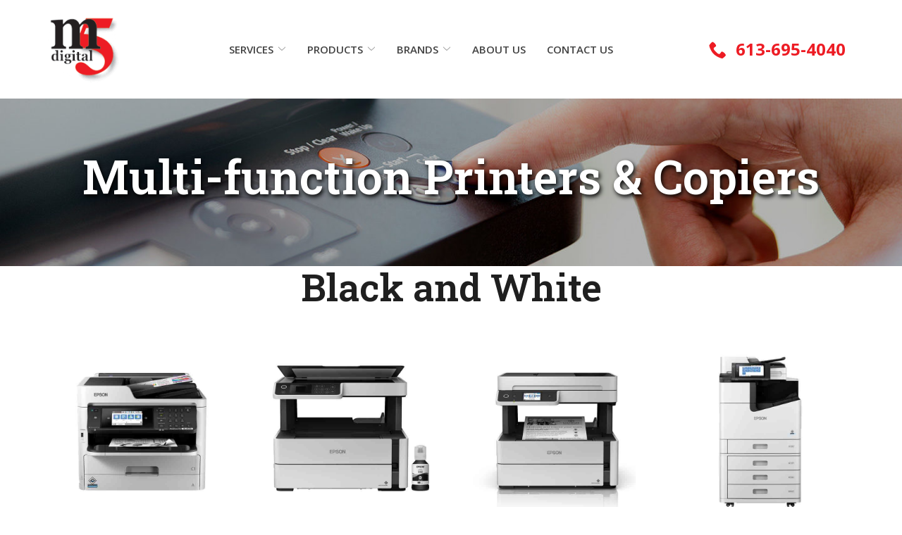

--- FILE ---
content_type: text/html; charset=UTF-8
request_url: https://www.m5digital.ca/products/multi-function-printers-and-copiers/
body_size: 28359
content:
<!DOCTYPE html>
<html lang="en-US">
<head>
    <meta charset="UTF-8">
    <meta name="viewport" content="width=device-width, initial-scale=1">
    <link rel="profile" href="http://gmpg.org/xfn/11">
    <meta name='robots' content='index, follow, max-image-preview:large, max-snippet:-1, max-video-preview:-1' />
	<style>img:is([sizes="auto" i], [sizes^="auto," i]) { contain-intrinsic-size: 3000px 1500px }</style>
	
	<!-- This site is optimized with the Yoast SEO plugin v23.3 - https://yoast.com/wordpress/plugins/seo/ -->
	<title>Multi-function Printers &amp; Copiers Ottawa, ON | m5digital</title>
	<meta name="description" content="Multi-function Printers &amp; Copiers provided buy m5digital in Ottawa, ON." />
	<link rel="canonical" href="https://www.m5digital.ca/products/multi-function-printers-and-copiers/" />
	<meta property="og:locale" content="en_US" />
	<meta property="og:type" content="article" />
	<meta property="og:title" content="Multi-function Printers &amp; Copiers Ottawa, ON | m5digital" />
	<meta property="og:description" content="Multi-function Printers &amp; Copiers provided buy m5digital in Ottawa, ON." />
	<meta property="og:url" content="https://www.m5digital.ca/products/multi-function-printers-and-copiers/" />
	<meta property="og:site_name" content="m5digital" />
	<meta property="article:modified_time" content="2023-10-16T13:52:02+00:00" />
	<meta name="twitter:card" content="summary_large_image" />
	<script type="application/ld+json" class="yoast-schema-graph">{"@context":"https://schema.org","@graph":[{"@type":"WebPage","@id":"https://www.m5digital.ca/products/multi-function-printers-and-copiers/","url":"https://www.m5digital.ca/products/multi-function-printers-and-copiers/","name":"Multi-function Printers & Copiers Ottawa, ON | m5digital","isPartOf":{"@id":"https://www.m5digital.ca/#website"},"datePublished":"2019-05-30T19:16:43+00:00","dateModified":"2023-10-16T13:52:02+00:00","description":"Multi-function Printers & Copiers provided buy m5digital in Ottawa, ON.","breadcrumb":{"@id":"https://www.m5digital.ca/products/multi-function-printers-and-copiers/#breadcrumb"},"inLanguage":"en-US","potentialAction":[{"@type":"ReadAction","target":["https://www.m5digital.ca/products/multi-function-printers-and-copiers/"]}]},{"@type":"BreadcrumbList","@id":"https://www.m5digital.ca/products/multi-function-printers-and-copiers/#breadcrumb","itemListElement":[{"@type":"ListItem","position":1,"name":"Home","item":"https://www.m5digital.ca/"},{"@type":"ListItem","position":2,"name":"Products","item":"https://www.m5digital.ca/products/"},{"@type":"ListItem","position":3,"name":"Multi-function Printers &#038; Copiers"}]},{"@type":"WebSite","@id":"https://www.m5digital.ca/#website","url":"https://www.m5digital.ca/","name":"m5digital","description":"","potentialAction":[{"@type":"SearchAction","target":{"@type":"EntryPoint","urlTemplate":"https://www.m5digital.ca/?s={search_term_string}"},"query-input":"required name=search_term_string"}],"inLanguage":"en-US"}]}</script>
	<!-- / Yoast SEO plugin. -->


<link rel='dns-prefetch' href='//www.m5digital.ca' />
<link rel='dns-prefetch' href='//cdnjs.cloudflare.com' />
<link rel='dns-prefetch' href='//fonts.googleapis.com' />
<link rel='stylesheet' id='ad-google-fonts-css' href='https://fonts.googleapis.com/css?family=Open+Sans%3A400%2C500%2C600%2C700%2C800%2C900%7CRoboto+Slab%3A400%2C500%2C600%2C700%2C800%2C900&#038;ver=2.30.0' type='text/css' media='all' />
<link rel='stylesheet' id='ad-styles-css' href='https://www.m5digital.ca/wp-content/themes/reach.parent/build/css/theme.min.css?ver=2.30.0' type='text/css' media='all' />
<link rel='stylesheet' id='wp-block-library-css' href='https://www.m5digital.ca/wp/wp-includes/css/dist/block-library/style.min.css?ver=6.7.2' type='text/css' media='all' />
<style id='classic-theme-styles-inline-css' type='text/css'>
/*! This file is auto-generated */
.wp-block-button__link{color:#fff;background-color:#32373c;border-radius:9999px;box-shadow:none;text-decoration:none;padding:calc(.667em + 2px) calc(1.333em + 2px);font-size:1.125em}.wp-block-file__button{background:#32373c;color:#fff;text-decoration:none}
</style>
<style id='global-styles-inline-css' type='text/css'>
:root{--wp--preset--aspect-ratio--square: 1;--wp--preset--aspect-ratio--4-3: 4/3;--wp--preset--aspect-ratio--3-4: 3/4;--wp--preset--aspect-ratio--3-2: 3/2;--wp--preset--aspect-ratio--2-3: 2/3;--wp--preset--aspect-ratio--16-9: 16/9;--wp--preset--aspect-ratio--9-16: 9/16;--wp--preset--color--black: #000000;--wp--preset--color--cyan-bluish-gray: #abb8c3;--wp--preset--color--white: #ffffff;--wp--preset--color--pale-pink: #f78da7;--wp--preset--color--vivid-red: #cf2e2e;--wp--preset--color--luminous-vivid-orange: #ff6900;--wp--preset--color--luminous-vivid-amber: #fcb900;--wp--preset--color--light-green-cyan: #7bdcb5;--wp--preset--color--vivid-green-cyan: #00d084;--wp--preset--color--pale-cyan-blue: #8ed1fc;--wp--preset--color--vivid-cyan-blue: #0693e3;--wp--preset--color--vivid-purple: #9b51e0;--wp--preset--gradient--vivid-cyan-blue-to-vivid-purple: linear-gradient(135deg,rgba(6,147,227,1) 0%,rgb(155,81,224) 100%);--wp--preset--gradient--light-green-cyan-to-vivid-green-cyan: linear-gradient(135deg,rgb(122,220,180) 0%,rgb(0,208,130) 100%);--wp--preset--gradient--luminous-vivid-amber-to-luminous-vivid-orange: linear-gradient(135deg,rgba(252,185,0,1) 0%,rgba(255,105,0,1) 100%);--wp--preset--gradient--luminous-vivid-orange-to-vivid-red: linear-gradient(135deg,rgba(255,105,0,1) 0%,rgb(207,46,46) 100%);--wp--preset--gradient--very-light-gray-to-cyan-bluish-gray: linear-gradient(135deg,rgb(238,238,238) 0%,rgb(169,184,195) 100%);--wp--preset--gradient--cool-to-warm-spectrum: linear-gradient(135deg,rgb(74,234,220) 0%,rgb(151,120,209) 20%,rgb(207,42,186) 40%,rgb(238,44,130) 60%,rgb(251,105,98) 80%,rgb(254,248,76) 100%);--wp--preset--gradient--blush-light-purple: linear-gradient(135deg,rgb(255,206,236) 0%,rgb(152,150,240) 100%);--wp--preset--gradient--blush-bordeaux: linear-gradient(135deg,rgb(254,205,165) 0%,rgb(254,45,45) 50%,rgb(107,0,62) 100%);--wp--preset--gradient--luminous-dusk: linear-gradient(135deg,rgb(255,203,112) 0%,rgb(199,81,192) 50%,rgb(65,88,208) 100%);--wp--preset--gradient--pale-ocean: linear-gradient(135deg,rgb(255,245,203) 0%,rgb(182,227,212) 50%,rgb(51,167,181) 100%);--wp--preset--gradient--electric-grass: linear-gradient(135deg,rgb(202,248,128) 0%,rgb(113,206,126) 100%);--wp--preset--gradient--midnight: linear-gradient(135deg,rgb(2,3,129) 0%,rgb(40,116,252) 100%);--wp--preset--font-size--small: 13px;--wp--preset--font-size--medium: 20px;--wp--preset--font-size--large: 36px;--wp--preset--font-size--x-large: 42px;--wp--preset--spacing--20: 0.44rem;--wp--preset--spacing--30: 0.67rem;--wp--preset--spacing--40: 1rem;--wp--preset--spacing--50: 1.5rem;--wp--preset--spacing--60: 2.25rem;--wp--preset--spacing--70: 3.38rem;--wp--preset--spacing--80: 5.06rem;--wp--preset--shadow--natural: 6px 6px 9px rgba(0, 0, 0, 0.2);--wp--preset--shadow--deep: 12px 12px 50px rgba(0, 0, 0, 0.4);--wp--preset--shadow--sharp: 6px 6px 0px rgba(0, 0, 0, 0.2);--wp--preset--shadow--outlined: 6px 6px 0px -3px rgba(255, 255, 255, 1), 6px 6px rgba(0, 0, 0, 1);--wp--preset--shadow--crisp: 6px 6px 0px rgba(0, 0, 0, 1);}:where(.is-layout-flex){gap: 0.5em;}:where(.is-layout-grid){gap: 0.5em;}body .is-layout-flex{display: flex;}.is-layout-flex{flex-wrap: wrap;align-items: center;}.is-layout-flex > :is(*, div){margin: 0;}body .is-layout-grid{display: grid;}.is-layout-grid > :is(*, div){margin: 0;}:where(.wp-block-columns.is-layout-flex){gap: 2em;}:where(.wp-block-columns.is-layout-grid){gap: 2em;}:where(.wp-block-post-template.is-layout-flex){gap: 1.25em;}:where(.wp-block-post-template.is-layout-grid){gap: 1.25em;}.has-black-color{color: var(--wp--preset--color--black) !important;}.has-cyan-bluish-gray-color{color: var(--wp--preset--color--cyan-bluish-gray) !important;}.has-white-color{color: var(--wp--preset--color--white) !important;}.has-pale-pink-color{color: var(--wp--preset--color--pale-pink) !important;}.has-vivid-red-color{color: var(--wp--preset--color--vivid-red) !important;}.has-luminous-vivid-orange-color{color: var(--wp--preset--color--luminous-vivid-orange) !important;}.has-luminous-vivid-amber-color{color: var(--wp--preset--color--luminous-vivid-amber) !important;}.has-light-green-cyan-color{color: var(--wp--preset--color--light-green-cyan) !important;}.has-vivid-green-cyan-color{color: var(--wp--preset--color--vivid-green-cyan) !important;}.has-pale-cyan-blue-color{color: var(--wp--preset--color--pale-cyan-blue) !important;}.has-vivid-cyan-blue-color{color: var(--wp--preset--color--vivid-cyan-blue) !important;}.has-vivid-purple-color{color: var(--wp--preset--color--vivid-purple) !important;}.has-black-background-color{background-color: var(--wp--preset--color--black) !important;}.has-cyan-bluish-gray-background-color{background-color: var(--wp--preset--color--cyan-bluish-gray) !important;}.has-white-background-color{background-color: var(--wp--preset--color--white) !important;}.has-pale-pink-background-color{background-color: var(--wp--preset--color--pale-pink) !important;}.has-vivid-red-background-color{background-color: var(--wp--preset--color--vivid-red) !important;}.has-luminous-vivid-orange-background-color{background-color: var(--wp--preset--color--luminous-vivid-orange) !important;}.has-luminous-vivid-amber-background-color{background-color: var(--wp--preset--color--luminous-vivid-amber) !important;}.has-light-green-cyan-background-color{background-color: var(--wp--preset--color--light-green-cyan) !important;}.has-vivid-green-cyan-background-color{background-color: var(--wp--preset--color--vivid-green-cyan) !important;}.has-pale-cyan-blue-background-color{background-color: var(--wp--preset--color--pale-cyan-blue) !important;}.has-vivid-cyan-blue-background-color{background-color: var(--wp--preset--color--vivid-cyan-blue) !important;}.has-vivid-purple-background-color{background-color: var(--wp--preset--color--vivid-purple) !important;}.has-black-border-color{border-color: var(--wp--preset--color--black) !important;}.has-cyan-bluish-gray-border-color{border-color: var(--wp--preset--color--cyan-bluish-gray) !important;}.has-white-border-color{border-color: var(--wp--preset--color--white) !important;}.has-pale-pink-border-color{border-color: var(--wp--preset--color--pale-pink) !important;}.has-vivid-red-border-color{border-color: var(--wp--preset--color--vivid-red) !important;}.has-luminous-vivid-orange-border-color{border-color: var(--wp--preset--color--luminous-vivid-orange) !important;}.has-luminous-vivid-amber-border-color{border-color: var(--wp--preset--color--luminous-vivid-amber) !important;}.has-light-green-cyan-border-color{border-color: var(--wp--preset--color--light-green-cyan) !important;}.has-vivid-green-cyan-border-color{border-color: var(--wp--preset--color--vivid-green-cyan) !important;}.has-pale-cyan-blue-border-color{border-color: var(--wp--preset--color--pale-cyan-blue) !important;}.has-vivid-cyan-blue-border-color{border-color: var(--wp--preset--color--vivid-cyan-blue) !important;}.has-vivid-purple-border-color{border-color: var(--wp--preset--color--vivid-purple) !important;}.has-vivid-cyan-blue-to-vivid-purple-gradient-background{background: var(--wp--preset--gradient--vivid-cyan-blue-to-vivid-purple) !important;}.has-light-green-cyan-to-vivid-green-cyan-gradient-background{background: var(--wp--preset--gradient--light-green-cyan-to-vivid-green-cyan) !important;}.has-luminous-vivid-amber-to-luminous-vivid-orange-gradient-background{background: var(--wp--preset--gradient--luminous-vivid-amber-to-luminous-vivid-orange) !important;}.has-luminous-vivid-orange-to-vivid-red-gradient-background{background: var(--wp--preset--gradient--luminous-vivid-orange-to-vivid-red) !important;}.has-very-light-gray-to-cyan-bluish-gray-gradient-background{background: var(--wp--preset--gradient--very-light-gray-to-cyan-bluish-gray) !important;}.has-cool-to-warm-spectrum-gradient-background{background: var(--wp--preset--gradient--cool-to-warm-spectrum) !important;}.has-blush-light-purple-gradient-background{background: var(--wp--preset--gradient--blush-light-purple) !important;}.has-blush-bordeaux-gradient-background{background: var(--wp--preset--gradient--blush-bordeaux) !important;}.has-luminous-dusk-gradient-background{background: var(--wp--preset--gradient--luminous-dusk) !important;}.has-pale-ocean-gradient-background{background: var(--wp--preset--gradient--pale-ocean) !important;}.has-electric-grass-gradient-background{background: var(--wp--preset--gradient--electric-grass) !important;}.has-midnight-gradient-background{background: var(--wp--preset--gradient--midnight) !important;}.has-small-font-size{font-size: var(--wp--preset--font-size--small) !important;}.has-medium-font-size{font-size: var(--wp--preset--font-size--medium) !important;}.has-large-font-size{font-size: var(--wp--preset--font-size--large) !important;}.has-x-large-font-size{font-size: var(--wp--preset--font-size--x-large) !important;}
:where(.wp-block-post-template.is-layout-flex){gap: 1.25em;}:where(.wp-block-post-template.is-layout-grid){gap: 1.25em;}
:where(.wp-block-columns.is-layout-flex){gap: 2em;}:where(.wp-block-columns.is-layout-grid){gap: 2em;}
:root :where(.wp-block-pullquote){font-size: 1.5em;line-height: 1.6;}
</style>
<link rel='stylesheet' id='ad-styles-child-css' href='https://www.m5digital.ca/wp-content/themes/reach.service-out-quick/build/css/theme.min.css?ver=2.30.0' type='text/css' media='all' />
<link rel='stylesheet' id='jquery-auto-complete-css' href='https://cdnjs.cloudflare.com/ajax/libs/jquery-autocomplete/1.0.7/jquery.auto-complete.css?ver=1.0.7' type='text/css' media='all' />
<script type="text/javascript" src="https://www.m5digital.ca/wp/wp-includes/js/jquery/jquery.min.js?ver=3.7.1" id="jquery-core-js"></script>
<script type="text/javascript" src="https://www.m5digital.ca/wp/wp-includes/js/jquery/jquery-migrate.min.js?ver=3.4.1" id="jquery-migrate-js"></script>
<link rel="https://api.w.org/" href="https://www.m5digital.ca/wp-json/" /><link rel="alternate" title="JSON" type="application/json" href="https://www.m5digital.ca/wp-json/wp/v2/pages/1450" /><link rel='shortlink' href='https://www.m5digital.ca/?p=1450' />
<link rel="alternate" title="oEmbed (JSON)" type="application/json+oembed" href="https://www.m5digital.ca/wp-json/oembed/1.0/embed?url=https%3A%2F%2Fwww.m5digital.ca%2Fproducts%2Fmulti-function-printers-and-copiers%2F" />
<link rel="alternate" title="oEmbed (XML)" type="text/xml+oembed" href="https://www.m5digital.ca/wp-json/oembed/1.0/embed?url=https%3A%2F%2Fwww.m5digital.ca%2Fproducts%2Fmulti-function-printers-and-copiers%2F&#038;format=xml" />
        <link rel="shortcut icon" href="https://www.m5digital.ca/wp-content/uploads/2019/05/cropped-M5DIGITAL_favicon-192x192.png " type="image/x-icon"/>
                <!-- Global Site Tag (gtag.js) - Google Analytics -->
        <script async src="https://www.googletagmanager.com/gtag/js?id=UA-68177814-1"></script>
        <script>
          window.dataLayer = window.dataLayer || [];

          function gtag() {
            dataLayer.push(arguments)
          };
          gtag('js', new Date());

          gtag('config', 'UA-68177814-1');
        </script>
        <script type="text/javascript" src="//cdn.rlets.com/capture_configs/849/17d/2da/29f4b5d902212381317774d.js" async="async"></script>

<script type='application/ld+json' class='yoast-schema-graph yoast-schema-graph--main'>{"@context":"https://schema.org","@graph":[{"@type":"Organization","@id":"https://m5digital.ca/#organization","name":"","url":"https://m5digital.ca/","sameAs":[]},{"@type":"WebSite","@id":"https://m5digital.ca/#website","url":"https://m5digital.ca/","name":"M5 Digital","publisher":{"@id":"https://m5digital.ca/#organization"},"potentialAction":{"@type":"SearchAction","target":"https://m5digital.ca/?s={search_term_string}","query-input":"required name=search_term_string"}},{"@type":"WebPage","@id":"https://m5digital.ca/#webpage","url":"https://m5digital.ca/","inLanguage":"en-CA","name":"M5 Digital • M5 Digital","isPartOf":{"@id":"https://m5digital.ca/#website"},"about":{"@id":"https://m5digital.ca/#organization"},"datePublished":"2015-01-22T16:00:05+00:00","dateModified":"2019-05-15T13:37:00+00:00"}]}</script>        <script type="text/javascript">
            jQuery(function($) {
                jQuery('input[type=search]').addClass('search-autocomplete');
                jQuery('input[type=search]').attr('autocomplete', 'on');
            });
            jQuery(function($){
                var searchRequest;
                jQuery('.search-autocomplete').autoComplete({
                    minChars: 2,
                    source: function(term, suggest){
                        try { searchRequest.abort(); } catch(e){}
                        searchRequest = jQuery.getJSON(global.ajax, { q: term, action: 'search_site' }, function(res) {
                            var suggestions = [];
                            for (i=0;i<res.data.length;i++)
                                if (~res.data[i].toLowerCase().indexOf(term)) {
                                    suggestions.push(res.data[i]);
                                } 
                                else if (~res.data[i].toUpperCase().indexOf(term)) { 
                                    suggestions.push(res.data[i]) 
                                };
                            suggest(suggestions);
                        });
                    }
                });
            });
        </script>
    <link rel="icon" href="https://www.m5digital.ca/wp-content/uploads/2019/05/cropped-M5DIGITAL_favicon-32x32.png" sizes="32x32" />
<link rel="icon" href="https://www.m5digital.ca/wp-content/uploads/2019/05/cropped-M5DIGITAL_favicon-192x192.png" sizes="192x192" />
<link rel="apple-touch-icon" href="https://www.m5digital.ca/wp-content/uploads/2019/05/cropped-M5DIGITAL_favicon-180x180.png" />
<meta name="msapplication-TileImage" content="https://www.m5digital.ca/wp-content/uploads/2019/05/cropped-M5DIGITAL_favicon-270x270.png" />
		<style type="text/css" id="wp-custom-css">
			/* E.H. 06/25/2019 with bug fixes */

@media (min-width:768px) {
    .header__nav--center li {
        margin: 0 10px
    }

    .theme--flat .list-columns .list-column {
        padding: 25px 10px
    }
}

.theme--flat .header__call .header__call-icon {
    fill: #ed1c24;
		margin: 0;
    opacity: 1;
    transition: .15s;
}

.theme--flat .header__call:hover .header__call-icon {
    fill: #000;
    transition: .15s
}

.theme--flat .header__call .header__call-number {
    color: #ed1c24;
    font-weight: 700;
    transition: .15s
}

.theme--flat .header__call:hover .header__call-number {
    color: #000;
    transition: .15s
}

.theme--flat .header--justified .header__call {
    background: 0 0
}

.hamburger-box .hamburger-inner,
.hamburger-box .hamburger-inner::after,
.hamburger-box .hamburger-inner::before {
    background-color: #000;
    transition: .15s
}

.hamburger--arrow:hover .hamburger-inner,
.hamburger--arrow:hover .hamburger-inner::after,
.hamburger--arrow:hover .hamburger-inner::before {
    background-color: #ed1c24;
    transition: .15s
}

.hamburger:hover {
    opacity: 1
}

.theme--flat .header--justified .header__nav a {
    color: #424242;
    font-weight: 600
}

.theme--flat .header--justified .header__nav a:hover,
.theme--flat .header__main li.current-menu-item>a {
    color: #ed1c24
}

.theme--flat .page__header .hdg {
    color: #fff;
    font-family: Roboto Slab, serif;
    font-weight: 600;
    text-align: center;
    text-shadow: 2px 3px 6px #000;
    text-transform: none
}

.theme--flat .entry__content a:not(.btn) {
    color: #ed1c24;
    font-weight: 600
}

.theme--flat .entry__content a:not(.btn):hover {
    color: #000
}

.mobile__nav .menu a {
    color: #424242;
    font-weight: 600;
    text-transform: uppercase
}

.theme--flat .mobile__nav .menu a:hover {
    color: #ed1c24 !important
}

.form__gform--dark input[type=submit].gform_button,
.form__gform--light input[type=submit].gform_button,
.theme--flat .gform_button,
.theme--flat a.btn--dark,
.theme--flat a.btn--light {
    border-radius: 0;
    font-family: open sans, sans-serif;
    font-size: .9375rem !important;
    font-weight: 600;
    padding: 12px 30px;
    text-transform: uppercase
}

.module--hero .entry__content h1,
.module--hero .entry__content h2,
.module--hero .entry__content h3,
.module--hero .entry__content h4 {
    color: #fff;
    font-family: roboto slab, serif;
    font-weight: 600;
    text-transform: uppercase
}

.module--hero .entry__content h5,
.module--hero .entry__content h6 {
    color: #fff;
    font-family: Roboto Slab, serif;
    font-weight: 600;
    margin: 0;
    text-transform: uppercase
}

.module--hero .entry__content p {
    text-transform: uppercase
}

.content-area__content-lead h1,
.content-area__content-lead h2,
.content-area__content-lead h3,
.content-area__content-lead h4,
.content-area__content-lead h5,
.content-area__content-lead h6,
.entry__content h1,
.entry__content h2,
.entry__content h3,
.entry__content h4,
.entry__content h5,
.entry__content h6 {
    color: #1f1f1f;
    font-family: Roboto Slab, serif;
    font-weight: 600;
    text-transform: none
}

.theme--flat .content-area--image-left .entry__content ul,
.theme--flat .content-area--image-right .entry__content ul,
.theme--flat .entry__content ul {
    margin-bottom: 30px
}

.theme--flat .entry__content ul li {
    list-style-position: outside;
    margin-left: 1em
}

.home.theme--flat .services .service__item {
	position: relative;
}

.home.theme--flat .services .service__item:after {
	content: '';
	display: block;
	position: absolute;
	top: 0;
	left: 0;
	right: 0;
	bottom: 0;
	z-index: 1;
	width: 0;
	margin: 0 auto;
	border-left: 30px solid transparent;
 	border-right: 30px solid transparent;
  border-bottom: 30px solid red;
}

.home.theme--flat a.service__item:hover:before {
    background: #ed1c24 !important
}

.content-area__image img {
    margin: 0 auto
}

.theme--material .content-area--image-left .content-area__image img,
.theme--material .content-area--image-right .content-area__image img {
    border-radius: 0
}

.theme--flat .list-columns {
    align-items: stretch
}

.form__gform--transparent .selectize-input,
.form__gform--transparent .selectize-input.full,
.form__gform--transparent input:not([type=radio]):not([type=checkbox]):not([type=submit]):not([type=button]):not([type=image]):not([type=file]),
.form__gform--transparent textarea {
    border-bottom: 1px solid #132452
}

.form__gform--transparent .selectize-input.full::-webkit-input-placeholder,
.form__gform--transparent .selectize-input::-webkit-input-placeholder,
.form__gform--transparent input:not([type=radio]):not([type=checkbox]):not([type=submit]):not([type=button]):not([type=image]):not([type=file])::-webkit-input-placeholder,
.form__gform--transparent textarea::-webkit-input-placeholder {
    color: #aeaeae
}

.form__gform--transparent textarea {
    border: 1px solid #132452;
    padding: 10px
}

.content-area__button {
    margin: 45px auto 20px
}

.content-area__content-lead img {
    margin: 0 auto
}

.module__image {
	max-width: none;
}

.rl-alternate-color h1,
.rl-alternate-color h2,
.rl-alternate-color h3,
.rl-alternate-color h4,
.rl-alternate-color h5,
.rl-alternate-color h6,
.rl-alternate-color p {
    color: #fff
}

.rl-service-logos .service__image {
    padding-bottom: 0
}

.rl-service-logos .service__item {
    padding: 30px 0
}

.widget {
    margin: 0
}

.wp-video {
    margin: 0 auto
}

footer a {
    color: #fff;
    text-decoration: none !important
}

.footer-layout .footer__top .menu a {
    font-size: 1rem;
    font-weight: 600;
    padding: 10.5px 0 0 20px
}

.footer-layout .footer__auxiliary .menu-item a {
    font-weight: 400
}

.footer-layout .footer__top .menu .current_page_item a {
    color: #000
}

.footer-layout .footer__bottom {
    color: #fff
}

.footer-layout .footer__bottom .menu .current_page_item a {
    color: #ed1c24
}

.theme--flat footer a:not(.btn):hover {
    color: #000 !important
}

.theme--flat footer .footer__bottom a:not(.btn):hover {
    color: #ed1c24 !important
}

@media (min-width:768px) and (max-width:991px) {
    .hero__content {
        margin: 0 auto;
        width: 70%
    }

    .content-area--single .content-area__content {
        padding: 30px 15px
    }

    .list-column--2,
    .list-column--4 {
        width: 50%
    }
	
		.theme--flat .list-columns .list-column--7:last-child {
			margin: 0 auto;
		}

    .footer-layout .footer__top .row .col-sm-6:nth-child(1),
    .footer-layout .footer__top .row .col-sm-6:nth-child(2) {
        width: 100%
    }

    .theme--flat .footer__utility {
        padding-bottom: 15px
    }

    .footer-layout .footer__bottom .row .col-sm-6:nth-child(1) {
        width: 80%
    }

    .footer-layout .footer__bottom .row .col-sm-6:nth-child(2) {
        width: 20%
    }

    .footer-layout .footer__top .menu a {
        padding: 7.5px 0 0 10px
    }

    .theme--flat .footer__copyright--text {
        display: inline-block
    }

    .theme--flat .footer__auxiliary {
        margin: 0
    }

    .footer-layout-minimal .footer__socials {
        text-align: center
    }
}

@media (max-width:767px) {
    .theme--flat .hero-title {
        padding: 43px 10px
    }

    .theme--flat .hero-title h1,
    .theme--flat .hero-title p {
        line-height: 1
    }

    .theme--flat .hero-title h1 {
        font-size: 30px !important
    }

    .entry__content ul,
    .theme--flat .content-area--image-left .entry__content ul,
    .theme--flat .content-area--image-right .entry__content ul,
    .theme--flat .entry__content ul {
        margin: 0
    }

    .theme--flat .list-columns .list-column {
        margin: 10px 0
    }

    .theme--flat .special-offer__content {
        text-align: center
    }

    .theme--flat .list-columns .list-column__content {
        padding: 10px 15px
    }

    .theme--flat .list-column {
        padding-top: 0
    }

    .header__utility-flex .menu {
        text-align: center
    }

    .footer-layout .footer__top .menu a {
        padding: 7.5px
    }

    .rl-ul-adjust .entry__content:first-child ul {
        margin-bottom: 0
    }
}

@media (max-width:991px) {
    .header__utility .menu {
        justify-content: center
    }

    .header__utility--left,
    .header__utility--right {
        width: 100%
    }

    .footer-layout-minimal .footer__bottom,
    .footer-layout-minimal .footer__socials,
    .footer-layout-minimal .footer__top {
        text-align: center
    }
}

@media (min-width:992px) {
    .module--form .form__content--content-form .form__entry {
        padding: 0 45px 30px 0
    }

    .footer-layout .footer__top .row .col-sm-6:nth-child(1) {
        width: 85%
    }

    .footer-layout .footer__top .row .col-sm-6:nth-child(2) {
        width: 15%
    }

    .footer-layout-minimal .footer__socials {
        text-align: right
    }

    .footer-layout .footer__bottom .row .col-sm-6:nth-child(1) {
        width: 80%
    }

    .footer-layout .footer__bottom .row .col-sm-6:nth-child(2) {
        width: 20%
    }

    .theme--flat .footer__copyright--text {
        display: inline-block
    }
}

@media (min-width:768px) {
    .content-area--two-column .content-area__content .entry__content:nth-child(1) {
        padding-right: 10px !important
    }

    .content-area--two-column .content-area__content .entry__content:nth-child(2) {
        padding-left: 10px !important
    }
}

@media (min-width:992px) and (max-width:1199px) {
    .hero__content {
        margin: 0 auto;
        width: 70%
    }

    .footer-layout .footer__top .row .col-sm-6:nth-child(1) {
        width: 83%
    }

    .footer-layout .footer__top .row .col-sm-6:nth-child(2) {
        width: 17%
    }

    .footer-layout .footer__top .menu a {
        font-size: .85rem;
        padding: 7.5px 0 0 10px
    }
}

@media (min-width:1200px) {
    .hero__content {
        margin: 0 auto;
        width: 50%
    }
}

#swipebox-close:hover,
#swipebox-next:hover,
#swipebox-prev:hover {
    background-color: #ed1c24
}

.tingle-modal__close:hover {
    color: #ed1c24
}

.baguetteBox-button:focus,
.baguetteBox-button:hover {
    background-color: rgba(237, 28, 36, 1)
}

.baguetteBox-button svg g,
.baguetteBox-button svg polyline {
    stroke: #fff
}

::-webkit-input-placeholder {
    color: #aeaeae;
    font-family: open sans, arial, sans-serif;
    text-transform: capitalize !important
}

::-moz-placeholder {
    color: #aeaeae;
    font-family: open sans, arial, sans-serif;
    text-transform: capitalize !important
}

:-ms-input-placeholder {
    color: #aeaeae;
    font-family: open sans, arial, sans-serif;
    text-transform: capitalize !important
}

:-moz-placeholder {
    color: #aeaeae;
    font-family: open sans, arial, sans-serif;
    text-transform: capitalize !important
}

input,
textarea {
    font-family: open sans, arial, sans-serif
}

*,
::after,
::before,
div,
img {
    box-shadow: none !important
}

.entry__content a[href^="tel:"],
.header__call-number a {
    display: unset;
    white-space: nowrap
}

.jarallax video {
    opacity: 1 !important
}

.header__nav li {
    padding-top: 10px;
    padding-bottom: 10px
}

.header__call-icon {
    opacity: 1;
    width: 50px
}

.instruction.validation_message {
    display: none
}

.selectize-input input {
    width: 100% !important
}

.service__item {
    height: 100%
}

.content-area__image img {
    width: auto
}

.theme--material .content-area--image-left .content-area__content,
.theme--material .content-area--image-right .content-area__content {
    padding-bottom: 0
}

.hamburger {
    align-items: center
}

.page-content {
    overflow: hidden
}

.entry__content ul {
    margin-bottom: 0
}

.theme--material .content-area--image-left .content-area__content {
    padding: 30px
}

.header__flex {
    -webkit-box-align: center;
    -ms-flex-align: center;
    align-items: center
}

@media (max-width:768px) {

    .content-area--image-left .content-area__flex--image-center,
    .content-area--image-right .content-area__flex--image-center,
    .content-area--two-column .content-area__content .entry__content:first-child {
        padding-bottom: 0
    }

    .content-area--two-column .content-area__content .entry__content,
    .list-column.list-column--3 {
        padding: 0
    }
}

@media only screen and (min-device-width:1366px) and (max-device-width:1366px) and (orientation:landscape) and (-webkit-min-device-pixel-ratio:2) {
    #site-navigation {
        display: none
    }

    .header__menu-toggle {
        display: block
    }

    #mobile-navigation {
        display: initial
    }
}

@media only screen and (min-device-width:1024px) and (max-device-width:1024px) and (orientation:portrait) and (-webkit-min-device-pixel-ratio:2) {
    #site-navigation {
        display: none
    }

    .header__menu-toggle {
        display: block
    }

    #mobile-navigation {
        display: initial
    }
}

@media (max-width:992px) {
    .header__call-number {
        display: none
    }
}

.mobile__nav--utility {
    display: none
}

.content-area__button {
    margin-top: 45px;
    margin-bottom: 20px
}

.content-area--image-left .entry__content ul,
.content-area--image-right .entry__content ul {
    margin-bottom: 0
}

.content-area--two-column .content--centered {
    padding-top: 30px
}

.entry__content ul li {
    list-style-position: inside
}

.gallery__button.gallery__button--dark {
    text-align: center
}

@media (max-width:768px) {
    .content-area--two-column .content-area__flex--image-center {
        padding-top: 0
    }

    .header__utility {
        display: block
    }

    .footer-layout .footer__top,
    .footer-layout-minimal .footer__bottom,
    .footer-layout-minimal .footer__socials {
        text-align: center
    }
}

.footer__scroll-top a:hover {
    color: #000
}

.socials__item:hover .icon {
    fill: #000 !important
}

.rl-cta h3 {
    color: #fff;
    text-shadow: 2px 3px 6px #000
}

.mobile__nav-close .icon:hover,
.mobile__nav.text--light .mobile__nav-close .icon:hover {
    fill: #ed1c24
}

h3 {
    font-weight: 600;
    text-transform: capitalize
}

a {
    color: #1c5c84
}

.hero-title {
    height: auto;
    padding: 43px;
    margin: 0 auto;
    text-align: center;
    border: 5px solid #fff
}

.hero-title p {
    font-size: 19px;
    padding-bottom: 10px
}

.hero-title h1 {
    font-weight: 700;
    margin-top: -20px;
    line-height: 72px
}

.hero__button {
    position: relative;
    top: -65px
}

.hero__button a {
    border: 4px solid #fff;
    color: #0054a6;
    font-size: 16px !important;
    padding: 17px 30px;
    background-color: #fff;
    text-decoration: none !important
}

.hero__button a:hover {
    background: #000
}

@media only screen and (max-width :991px) {
    .hero-title h1 {
        font-size: 45px !important;
        line-height: 45px
    }
}

@media only screen and (max-width :701px) {
    .hero-title h1 {
        font-size: 30px !important;
        line-height: 30px
    }
}

@media only screen and (max-width :545px) {
    .hero-title h1 {
        font-size: 20px !important;
        line-height: 20px
    }

    .hero-title p {
        font-size: 14px !important;
        line-height: 20px
    }
}

@media only screen and (max-width :440px) {
    .hero-title h1 {
        line-height: 14px;
        text-wrap: avoid !important
    }

    .hero-title p {
        font-size: 14px !important;
        line-height: 20px;
        text-wrap: avoid !important
    }
}

.service__item:before {
    background: #000 !important;
    opacity: .7 !important
}

.service__item h5.service__title {
    color: #fff
}

/* AP 6/10/19 */
.theme--flat .service__image img{max-height: none !important;}

/* BF 7/22/19 */

.rl-products {
	padding: 0px;
}

.rl-products.module--services .container {
	max-width: 1200px;
	margin-right: auto;
margin-left: auto;
padding-left: 15px;
padding-right: 15px;
}

.rl-products a.service__item::before {
	display: none;
}

.rl-products .service__item {
	background: transparent !important;
	margin: 0.5em;
	padding: 0.5em;
}

.rl-products  .service__item h5.service__title {
	color: #ed1c24;
	font-family: Roboto Slab, serif;
font-weight: 600;
	font-size: 1.5em;
	margin-bottom: 1em;
	transition: 0.3s ease;
}

.rl-products  a.service__item:hover h5.service__title{
	color: #1f1f1f;
}

.rl-products .services .service__item::after, .rl-products .service__item::before {
	display: none;
}

.rl-products .service__content {
	margin-bottom: 2em;
}

.rl-products .service__content p {
	color: #1f1f1f !important;
}

.rl-products .service__link {
	color: #ed1c24;
	margin-bottom: 2em;
}

.rl-products .service__link:hover {
	color: #1f1f1f;
}

@media (min-width: 992px) {
	.rl-products .services .service--5 {
		min-width: 33%;
	}
}

.rl-highlight .service__image img{border-radius: 5px !important;}
.rl-hp-epsons .services a{ padding: 0px; margin-bottom: 0px;    background-color: #fff !important;}
.rl-hp-epsons .service__image, .rl-hp-epsons .service__item:before {background-color: #fff !important;}


.rl-hp-epsons h5{color: #000 !important; font-size: 0.8em !important;}
.rl-hp-epsons  .service__image img{ width: 150px !important; height: 200px !important;}
.rl-hp-epsons .service__image{}

.theme--flat .service__image{
	padding: 0 15px 0px!important;
}		</style>
		</head>


<body class="page-template-default page page-id-1450 page-child parent-pageid-1449 layout--justified theme--flat"style="color: #424242;background-color: #FFFFFF;">
<div id="print-content" class="print-content"></div>
<div class="page-content">
    <a href="#module_1" class="screen-reader-text">Skip to Content</a>
    <div>

<svg style="position: absolute; width: 0; height: 0; overflow: hidden;" version="1.1"
     xmlns="http://www.w3.org/2000/svg">
    <defs>
        <symbol id="icon-chevron-left" viewBox="0 0 17 32">
            <title>chevron-left</title>
            <path d="M8 24l-8-8 8-8c4.4-4.4 8.033-8 8.072-8 0.093 0 1.002 0.91 1.002 1.004 0 0.038-3.354 3.423-7.45 7.521-4.099 4.099-7.45 7.472-7.45 7.499s3.353 3.4 7.45 7.498c4.098 4.098 7.45 7.474 7.45 7.5 0 0.077-0.925 0.978-1.004 0.978-0.038 0-3.67-3.6-8.070-8z"></path>
        </symbol>
        <symbol id="icon-chevron-right" viewBox="0 0 17 32">
            <title>chevron-right</title>
            <path d="M0.465 31.533c-0.255-0.256-0.465-0.488-0.465-0.513s3.354-3.4 7.45-7.498c4.099-4.099 7.45-7.472 7.45-7.498s-3.353-3.4-7.45-7.499c-4.098-4.098-7.45-7.483-7.45-7.523 0-0.093 0.91-1.002 1.004-1.002 0.038 0 3.67 3.6 8.070 8l8 8-8 8c-4.4 4.4-8.033 8-8.072 8-0.040 0-0.282-0.21-0.537-0.467z"></path>
        </symbol>
        <symbol id="icon-chevron-up" viewBox="0 0 20 20">
            <title>chevron-up</title>
            <path d="M15.825 12.82c-.104.113-.25.18-.397.18-.145 0-.292-.067-.396-.18l-5.03-5.392L4.95 12.82c-.104.113-.25.18-.397.18-.145 0-.292-.067-.396-.18-.21-.222-.21-.6 0-.846L9.584 6.18C9.688 6.066 9.856 6 10 6c.147 0 .294.044.42.18l5.426 5.794c.21.224.21.602-.02.847z"></path>
        </symbol>
        <symbol id="icon-arrow-chev-right" viewBox="0 0 24 24">
            <title>chevron-right</title>
            <path d="M15.7 11.3l-6-6c-0.4-0.4-1-0.4-1.4 0s-0.4 1 0 1.4l5.3 5.3-5.3 5.3c-0.4 0.4-0.4 1 0 1.4 0.2 0.2 0.4 0.3 0.7 0.3s0.5-0.1 0.7-0.3l6-6c0.4-0.4 0.4-1 0-1.4z"></path>
        </symbol>
        <symbol id="icon-arrow-chev-left" viewBox="0 0 24 24">
            <title>chevron-left</title>
            <path d="M10.4 12l5.3-5.3c0.4-0.4 0.4-1 0-1.4s-1-0.4-1.4 0l-6 6c-0.4 0.4-0.4 1 0 1.4l6 6c0.2 0.2 0.5 0.3 0.7 0.3s0.5-0.1 0.7-0.3c0.4-0.4 0.4-1 0-1.4l-5.3-5.3z"></path>
        </symbol>
        <symbol id="icon-arrow_back" viewBox="0 0 32 32">
            <title>arrow-back</title>
            <path d="M12.586 27.414l-10-10c-0.781-0.781-0.781-2.047 0-2.828l10-10c0.781-0.781 2.047-0.781 2.828 0s0.781 2.047 0 2.828l-6.586 6.586h19.172c1.105 0 2 0.895 2 2s-0.895 2-2 2h-19.172l6.586 6.586c0.39 0.39 0.586 0.902 0.586 1.414s-0.195 1.024-0.586 1.414c-0.781 0.781-2.047 0.781-2.828 0z"></path>
        </symbol>
        <symbol id="icon-star" viewBox="0 0 24 24">
            <title>star</title>
            <path d="M12 17.25l-6.188 3.75 1.641-7.031-5.438-4.734 7.172-0.609 2.813-6.609 2.813 6.609 7.172 0.609-5.438 4.734 1.641 7.031z"></path>
        </symbol>
        <symbol id="icon-phone" viewBox="0 0 32 32">
            <title>phone</title>
            <path d="M22 20c-2 2-2 4-4 4s-4-2-6-4-4-4-4-6 2-2 4-4-4-8-6-8-6 6-6 6c0 4 4.109 12.109 8 16s12 8 16 8c0 0 6-4 6-6s-6-8-8-6z"></path>
        </symbol>
        <symbol id="icon-quote" viewBox='0 0 60 50'>
            <title>quote</title>
            <path d='M0 24.706v24.706h24.706V24.706H10.588c0-7.796 6.322-14.118 14.118-14.118V0C11.06 0 0 11.06 0 24.706zm60-14.118V0C46.356 0 35.294 11.06 35.294 24.706v24.706H60V24.706H45.882c0-7.796 6.322-14.118 14.118-14.118z'></path>
        </symbol>
    </defs>
</svg>
<svg style="position: absolute; width: 0; height: 0; overflow: hidden;" version="1.1"
     xmlns="http://www.w3.org/2000/svg">
    <defs>
        <symbol id="icon-checkbox-checked" viewBox="0 0 32 32">
            <title>checkbox-checked</title>
            <path d="M28 0h-24c-2.2 0-4 1.8-4 4v24c0 2.2 1.8 4 4 4h24c2.2 0 4-1.8 4-4v-24c0-2.2-1.8-4-4-4zM14 24.828l-7.414-7.414 2.828-2.828 4.586 4.586 9.586-9.586 2.828 2.828-12.414 12.414z"></path>
        </symbol>
        <symbol id="icon-search" viewBox="0 0 32 32">
            <title>search</title>
            <path d="M31.008 27.231l-7.58-6.447c-0.784-0.705-1.622-1.029-2.299-0.998 1.789-2.096 2.87-4.815 2.87-7.787 0-6.627-5.373-12-12-12s-12 5.373-12 12 5.373 12 12 12c2.972 0 5.691-1.081 7.787-2.87-0.031 0.677 0.293 1.515 0.998 2.299l6.447 7.58c1.104 1.226 2.907 1.33 4.007 0.23s0.997-2.903-0.23-4.007zM12 20c-4.418 0-8-3.582-8-8s3.582-8 8-8 8 3.582 8 8-3.582 8-8 8z"></path>
        </symbol>
        <symbol id="icon-wrench" viewBox="0 0 32 32">
            <title>wrench</title>
            <path d="M31.342 25.559l-14.392-12.336c0.67-1.259 1.051-2.696 1.051-4.222 0-4.971-4.029-9-9-9-0.909 0-1.787 0.135-2.614 0.386l5.2 5.2c0.778 0.778 0.778 2.051 0 2.828l-3.172 3.172c-0.778 0.778-2.051 0.778-2.828 0l-5.2-5.2c-0.251 0.827-0.386 1.705-0.386 2.614 0 4.971 4.029 9 9 9 1.526 0 2.963-0.38 4.222-1.051l12.336 14.392c0.716 0.835 1.938 0.882 2.716 0.104l3.172-3.172c0.778-0.778 0.731-2-0.104-2.716z"></path>
        </symbol>
        <symbol id="icon-info" viewBox="0 0 32 32">
            <title>info</title>
            <path d="M14 9.5c0-0.825 0.675-1.5 1.5-1.5h1c0.825 0 1.5 0.675 1.5 1.5v1c0 0.825-0.675 1.5-1.5 1.5h-1c-0.825 0-1.5-0.675-1.5-1.5v-1z"></path>
            <path d="M20 24h-8v-2h2v-6h-2v-2h6v8h2z"></path>
            <path d="M16 0c-8.837 0-16 7.163-16 16s7.163 16 16 16 16-7.163 16-16-7.163-16-16-16zM16 29c-7.18 0-13-5.82-13-13s5.82-13 13-13 13 5.82 13 13-5.82 13-13 13z"></path>
        </symbol>
        <symbol id="icon-shield" viewBox="0 0 32 32">
            <title>shield</title>
            <path d="M30 0l-14 4-14-4c0 0-0.141 1.616 0 4l14 4.378 14-4.378c0.141-2.384 0-4 0-4zM2.256 6.097c0.75 7.834 3.547 21.007 13.744 25.903 10.197-4.896 12.995-18.069 13.744-25.903l-13.744 5.167-13.744-5.167z"></path>
        </symbol>
        <symbol id="icon-play" viewBox="0 0 32 32">
            <title>play</title>
            <path d="M30.662 5.003c-4.488-0.645-9.448-1.003-14.662-1.003s-10.174 0.358-14.662 1.003c-0.86 3.366-1.338 7.086-1.338 10.997s0.477 7.63 1.338 10.997c4.489 0.645 9.448 1.003 14.662 1.003s10.174-0.358 14.662-1.003c0.86-3.366 1.338-7.086 1.338-10.997s-0.477-7.63-1.338-10.997zM12 22v-12l10 6-10 6z"></path>
        </symbol>
        <symbol id="icon-connection" viewBox="0 0 40 32">
            <title>connection</title>
            <path d="M20 18c3.308 0 6.308 1.346 8.481 3.519l-2.827 2.827c-1.449-1.449-3.449-2.346-5.654-2.346s-4.206 0.897-5.654 2.346l-2.827-2.827c2.173-2.173 5.173-3.519 8.481-3.519zM5.858 15.858c3.777-3.777 8.8-5.858 14.142-5.858s10.365 2.080 14.142 5.858l-2.828 2.828c-3.022-3.022-7.040-4.686-11.314-4.686s-8.292 1.664-11.314 4.686l-2.828-2.828zM30.899 4.201c3.334 1.41 6.329 3.429 8.899 6v0l-2.828 2.828c-4.533-4.533-10.56-7.029-16.971-7.029s-12.438 2.496-16.971 7.029l-2.828-2.828c2.571-2.571 5.565-4.589 8.899-6 3.453-1.461 7.12-2.201 10.899-2.201s7.446 0.741 10.899 2.201zM18 28c0-1.105 0.895-2 2-2s2 0.895 2 2c0 1.105-0.895 2-2 2s-2-0.895-2-2z"></path>
        </symbol>
        <symbol id="icon-mobile" viewBox="0 0 32 32">
            <title>mobile</title>
            <path d="M23 0h-14c-1.65 0-3 1.35-3 3v26c0 1.65 1.35 3 3 3h14c1.65 0 3-1.35 3-3v-26c0-1.65-1.35-3-3-3zM12 1.5h8v1h-8v-1zM16 30c-1.105 0-2-0.895-2-2s0.895-2 2-2 2 0.895 2 2-0.895 2-2 2zM24 24h-16v-20h16v20z"></path>
        </symbol>
        <symbol id="icon-coin-dollar" viewBox="0 0 32 32">
            <title>coin-dollar</title>
            <path d="M15 2c-8.284 0-15 6.716-15 15s6.716 15 15 15c8.284 0 15-6.716 15-15s-6.716-15-15-15zM15 29c-6.627 0-12-5.373-12-12s5.373-12 12-12c6.627 0 12 5.373 12 12s-5.373 12-12 12zM16 16v-4h4v-2h-4v-2h-2v2h-4v8h4v4h-4v2h4v2h2v-2h4l-0-8h-4zM14 16h-2v-4h2v4zM18 22h-2v-4h2v4z"></path>
        </symbol>
        <symbol id="icon-spoon-knife" viewBox="0 0 32 32">
            <title>spoon-knife</title>
            <path d="M7 0c-3.314 0-6 3.134-6 7 0 3.31 1.969 6.083 4.616 6.812l-0.993 16.191c-0.067 1.098 0.778 1.996 1.878 1.996h1c1.1 0 1.945-0.898 1.878-1.996l-0.993-16.191c2.646-0.729 4.616-3.502 4.616-6.812 0-3.866-2.686-7-6-7zM27.167 0l-1.667 10h-1.25l-0.833-10h-0.833l-0.833 10h-1.25l-1.667-10h-0.833v13c0 0.552 0.448 1 1 1h2.604l-0.982 16.004c-0.067 1.098 0.778 1.996 1.878 1.996h1c1.1 0 1.945-0.898 1.878-1.996l-0.982-16.004h2.604c0.552 0 1-0.448 1-1v-13h-0.833z"></path>
        </symbol>
        <symbol id="icon-ticket" viewBox="0 0 32 32">
            <title>ticket</title>
            <path d="M18 10l4 4-8 8-4-4zM31.298 9.297l-2.297-2.297-1 1c-0.512 0.512-1.219 0.828-2 0.828-1.562 0-2.829-1.266-2.829-2.828 0-0.781 0.317-1.489 0.829-2.001l1-1-2.297-2.297c-0.936-0.936-2.469-0.936-3.405 0l-18.595 18.595c-0.936 0.936-0.936 2.469 0 3.405l2.297 2.297 0.999-0.999c0.512-0.513 1.22-0.83 2.001-0.83 1.562 0 2.828 1.266 2.828 2.828 0 0.781-0.317 1.489-0.829 2.001l-1 1 2.297 2.297c0.936 0.936 2.469 0.936 3.405 0l18.595-18.595c0.936-0.937 0.936-2.469 0-3.406zM14 26l-8-8 12-12 8 8-12 12z"></path>
        </symbol>
        <symbol id="icon-pushpin" viewBox="0 0 32 32">
            <title>pushpin</title>
            <path d="M17 0l-3 3 3 3-7 8h-7l5.5 5.5-8.5 11.269v1.231h1.231l11.269-8.5 5.5 5.5v-7l8-7 3 3 3-3-15-15zM14 17l-2-2 7-7 2 2-7 7z"></path>
        </symbol>
        <symbol id="icon-location" viewBox="0 0 32 32">
            <title>location</title>
            <path d="M16 0c-5.523 0-10 4.477-10 10 0 10 10 22 10 22s10-12 10-22c0-5.523-4.477-10-10-10zM16 16c-3.314 0-6-2.686-6-6s2.686-6 6-6 6 2.686 6 6-2.686 6-6 6z"></path>
        </symbol>
        <symbol id="icon-gift" viewBox="0 0 32 32">
            <title>gift</title>
            <path d="M24.11 10c0.566-0.402 1.11-0.851 1.608-1.348 1.044-1.044 1.742-2.328 1.966-3.616 0.246-1.412-0.115-2.723-0.988-3.597-0.697-0.697-1.641-1.065-2.73-1.065-1.551 0-3.185 0.744-4.483 2.043-2.077 2.077-3.288 4.945-3.94 6.991-0.482-2.056-1.444-4.833-3.313-6.702-1.003-1.003-2.285-1.518-3.495-1.518-0.989 0-1.931 0.344-2.633 1.046-1.562 1.562-1.351 4.306 0.471 6.128 0.65 0.65 1.409 1.189 2.21 1.638h-6.782v8h2v14h24v-14h2v-8h-5.89zM21.073 4.007c0.866-0.866 1.948-1.384 2.892-1.384 0.334 0 0.803 0.070 1.139 0.406 0.813 0.813 0.357 2.697-0.977 4.031-1.373 1.373-3.221 2.318-4.826 2.939h-1.584c0.58-1.798 1.627-4.264 3.356-5.993zM7.31 5.028c-0.022-0.285-0.002-0.82 0.381-1.203 0.32-0.32 0.743-0.387 1.042-0.387v0c0.664 0 1.358 0.313 1.904 0.859 1.059 1.058 1.93 2.743 2.521 4.871 0.016 0.057 0.031 0.115 0.047 0.171-0.057-0.015-0.114-0.031-0.171-0.047-2.128-0.591-3.813-1.462-4.871-2.521-0.495-0.495-0.805-1.13-0.853-1.743zM14 30h-8v-13h8v13zM14 16h-10v-4h10v4zM26 30h-8v-13h8v13zM28 16h-10v-4h10v4z"></path>
        </symbol>
        <symbol id="icon-fire" viewBox="0 0 32 32">
            <title>fire</title>
            <path d="M10.031 32c-2.133-4.438-0.997-6.981 0.642-9.376 1.795-2.624 2.258-5.221 2.258-5.221s1.411 1.834 0.847 4.703c2.493-2.775 2.963-7.196 2.587-8.889 5.635 3.938 8.043 12.464 4.798 18.783 17.262-9.767 4.294-24.38 2.036-26.027 0.753 1.646 0.895 4.433-0.625 5.785-2.573-9.759-8.937-11.759-8.937-11.759 0.753 5.033-2.728 10.536-6.084 14.648-0.118-2.007-0.243-3.392-1.298-5.312-0.237 3.646-3.023 6.617-3.777 10.27-1.022 4.946 0.765 8.568 7.555 12.394z"></path>
        </symbol>
        <symbol id="icon-feed" viewBox="0 0 32 32">
            <title>feed</title>
            <path d="M4.259 23.467c-2.35 0-4.259 1.917-4.259 4.252 0 2.349 1.909 4.244 4.259 4.244 2.358 0 4.265-1.895 4.265-4.244-0-2.336-1.907-4.252-4.265-4.252zM0.005 10.873v6.133c3.993 0 7.749 1.562 10.577 4.391 2.825 2.822 4.384 6.595 4.384 10.603h6.16c-0-11.651-9.478-21.127-21.121-21.127zM0.012 0v6.136c14.243 0 25.836 11.604 25.836 25.864h6.152c0-17.64-14.352-32-31.988-32z"></path>
        </symbol>
        <symbol id="icon-bubbles" viewBox="0 0 36 32">
            <title>bubbles</title>
            <path d="M34 28.161c0 1.422 0.813 2.653 2 3.256v0.498c-0.332 0.045-0.671 0.070-1.016 0.070-2.125 0-4.042-0.892-5.398-2.321-0.819 0.218-1.688 0.336-2.587 0.336-4.971 0-9-3.582-9-8s4.029-8 9-8c4.971 0 9 3.582 9 8 0 1.73-0.618 3.331-1.667 4.64-0.213 0.463-0.333 0.979-0.333 1.522zM7.209 6.912c-2.069 1.681-3.209 3.843-3.209 6.088 0 1.259 0.35 2.481 1.039 3.63 0.711 1.185 1.781 2.268 3.093 3.133 0.949 0.625 1.587 1.623 1.755 2.747 0.056 0.375 0.091 0.753 0.105 1.129 0.233-0.194 0.461-0.401 0.684-0.624 0.755-0.755 1.774-1.172 2.828-1.172 0.168 0 0.336 0.011 0.505 0.032 0.655 0.083 1.323 0.125 1.987 0.126v4c-0.848-0-1.68-0.054-2.492-0.158-3.437 3.437-7.539 4.053-11.505 4.144v-0.841c2.142-1.049 4-2.961 4-5.145 0-0.305-0.024-0.604-0.068-0.897-3.619-2.383-5.932-6.024-5.932-10.103 0-7.18 7.163-13 16-13 8.702 0 15.781 5.644 15.995 12.672-1.284-0.572-2.683-0.919-4.133-1.018-0.36-1.752-1.419-3.401-3.070-4.742-1.104-0.897-2.404-1.606-3.863-2.108-1.553-0.534-3.211-0.804-4.928-0.804s-3.375 0.271-4.928 0.804c-1.46 0.502-2.76 1.211-3.863 2.108z"></path>
        </symbol>
        <symbol id="icon-home" viewBox="0 0 32 32">
            <title>home</title>
            <path d="M32 18.451l-16-12.42-16 12.42v-5.064l16-12.42 16 12.42zM28 18v12h-8v-8h-8v8h-8v-12l12-9z"></path>
        </symbol>
        <symbol id="icon-heart" viewBox="0 0 32 32">
            <title>heart</title>
            <path d="M23.6 2c-3.363 0-6.258 2.736-7.599 5.594-1.342-2.858-4.237-5.594-7.601-5.594-4.637 0-8.4 3.764-8.4 8.401 0 9.433 9.516 11.906 16.001 21.232 6.13-9.268 15.999-12.1 15.999-21.232 0-4.637-3.763-8.401-8.4-8.401z"></path>
        </symbol>
        <symbol id="icon-calendar" viewBox="0 0 32 32">
            <title>calendar</title>
            <path d="M10 12h4v4h-4zM16 12h4v4h-4zM22 12h4v4h-4zM4 24h4v4h-4zM10 24h4v4h-4zM16 24h4v4h-4zM10 18h4v4h-4zM16 18h4v4h-4zM22 18h4v4h-4zM4 18h4v4h-4zM26 0v2h-4v-2h-14v2h-4v-2h-4v32h30v-32h-4zM28 30h-26v-22h26v22z"></path>
        </symbol>
        <symbol id="icon-price-tag" viewBox="0 0 32 32">
            <title>price-tag</title>
            <path d="M30.5 0h-12c-0.825 0-1.977 0.477-2.561 1.061l-14.879 14.879c-0.583 0.583-0.583 1.538 0 2.121l12.879 12.879c0.583 0.583 1.538 0.583 2.121 0l14.879-14.879c0.583-0.583 1.061-1.736 1.061-2.561v-12c0-0.825-0.675-1.5-1.5-1.5zM23 12c-1.657 0-3-1.343-3-3s1.343-3 3-3 3 1.343 3 3-1.343 3-3 3z"></path>
        </symbol>
        <symbol id="icon-credit-card" viewBox="0 0 32 32">
            <title>credit-card</title>
            <path d="M29 4h-26c-1.65 0-3 1.35-3 3v18c0 1.65 1.35 3 3 3h26c1.65 0 3-1.35 3-3v-18c0-1.65-1.35-3-3-3zM3 6h26c0.542 0 1 0.458 1 1v3h-28v-3c0-0.542 0.458-1 1-1zM29 26h-26c-0.542 0-1-0.458-1-1v-9h28v9c0 0.542-0.458 1-1 1zM4 20h2v4h-2zM8 20h2v4h-2zM12 20h2v4h-2z"></path>
        </symbol>
        <symbol id="icon-clock" viewBox="0 0 32 32">
            <title>clock</title>
            <path d="M20.586 23.414l-6.586-6.586v-8.828h4v7.172l5.414 5.414zM16 0c-8.837 0-16 7.163-16 16s7.163 16 16 16 16-7.163 16-16-7.163-16-16-16zM16 28c-6.627 0-12-5.373-12-12s5.373-12 12-12c6.627 0 12 5.373 12 12s-5.373 12-12 12z"></path>
        </symbol>
        <symbol id="icon-envelop" viewBox="0 0 32 32">
            <title>envelop</title>
            <path d="M29 4h-26c-1.65 0-3 1.35-3 3v20c0 1.65 1.35 3 3 3h26c1.65 0 3-1.35 3-3v-20c0-1.65-1.35-3-3-3zM12.461 17.199l-8.461 6.59v-15.676l8.461 9.086zM5.512 8h20.976l-10.488 7.875-10.488-7.875zM12.79 17.553l3.21 3.447 3.21-3.447 6.58 8.447h-19.579l6.58-8.447zM19.539 17.199l8.461-9.086v15.676l-8.461-6.59z"></path>
        </symbol>
    </defs>
</svg>
<svg style="position: absolute; width: 0; height: 0; overflow: hidden;" version="1.1"
     xmlns="http://www.w3.org/2000/svg">
    <defs>
        <symbol id="icon-facebook" viewBox="0 0 32 32">
            <title>facebook</title>
            <path d="M29 0h-26c-1.65 0-3 1.35-3 3v26c0 1.65 1.35 3 3 3h13v-14h-4v-4h4v-2c0-3.306 2.694-6 6-6h4v4h-4c-1.1 0-2 0.9-2 2v2h6l-1 4h-5v14h9c1.65 0 3-1.35 3-3v-26c0-1.65-1.35-3-3-3z"></path>
        </symbol>
        <symbol id="icon-instagram" viewBox="0 0 32 32">
            <title>instagram</title>
            <path d="M16 2.881c4.275 0 4.781 0.019 6.462 0.094 1.563 0.069 2.406 0.331 2.969 0.55 0.744 0.288 1.281 0.638 1.837 1.194 0.563 0.563 0.906 1.094 1.2 1.838 0.219 0.563 0.481 1.412 0.55 2.969 0.075 1.688 0.094 2.194 0.094 6.463s-0.019 4.781-0.094 6.463c-0.069 1.563-0.331 2.406-0.55 2.969-0.288 0.744-0.637 1.281-1.194 1.837-0.563 0.563-1.094 0.906-1.837 1.2-0.563 0.219-1.413 0.481-2.969 0.55-1.688 0.075-2.194 0.094-6.463 0.094s-4.781-0.019-6.463-0.094c-1.563-0.069-2.406-0.331-2.969-0.55-0.744-0.288-1.281-0.637-1.838-1.194-0.563-0.563-0.906-1.094-1.2-1.837-0.219-0.563-0.481-1.413-0.55-2.969-0.075-1.688-0.094-2.194-0.094-6.463s0.019-4.781 0.094-6.463c0.069-1.563 0.331-2.406 0.55-2.969 0.288-0.744 0.638-1.281 1.194-1.838 0.563-0.563 1.094-0.906 1.838-1.2 0.563-0.219 1.412-0.481 2.969-0.55 1.681-0.075 2.188-0.094 6.463-0.094zM16 0c-4.344 0-4.887 0.019-6.594 0.094-1.7 0.075-2.869 0.35-3.881 0.744-1.056 0.412-1.95 0.956-2.837 1.85-0.894 0.888-1.438 1.781-1.85 2.831-0.394 1.019-0.669 2.181-0.744 3.881-0.075 1.713-0.094 2.256-0.094 6.6s0.019 4.887 0.094 6.594c0.075 1.7 0.35 2.869 0.744 3.881 0.413 1.056 0.956 1.95 1.85 2.837 0.887 0.887 1.781 1.438 2.831 1.844 1.019 0.394 2.181 0.669 3.881 0.744 1.706 0.075 2.25 0.094 6.594 0.094s4.888-0.019 6.594-0.094c1.7-0.075 2.869-0.35 3.881-0.744 1.050-0.406 1.944-0.956 2.831-1.844s1.438-1.781 1.844-2.831c0.394-1.019 0.669-2.181 0.744-3.881 0.075-1.706 0.094-2.25 0.094-6.594s-0.019-4.887-0.094-6.594c-0.075-1.7-0.35-2.869-0.744-3.881-0.394-1.063-0.938-1.956-1.831-2.844-0.887-0.887-1.781-1.438-2.831-1.844-1.019-0.394-2.181-0.669-3.881-0.744-1.712-0.081-2.256-0.1-6.6-0.1v0z"></path>
            <path d="M16 7.781c-4.537 0-8.219 3.681-8.219 8.219s3.681 8.219 8.219 8.219 8.219-3.681 8.219-8.219c0-4.537-3.681-8.219-8.219-8.219zM16 21.331c-2.944 0-5.331-2.387-5.331-5.331s2.387-5.331 5.331-5.331c2.944 0 5.331 2.387 5.331 5.331s-2.387 5.331-5.331 5.331z"></path>
            <path d="M26.462 7.456c0 1.060-0.859 1.919-1.919 1.919s-1.919-0.859-1.919-1.919c0-1.060 0.859-1.919 1.919-1.919s1.919 0.859 1.919 1.919z"></path>
        </symbol>
        <symbol id="icon-twitter" viewBox="0 0 16 16">
            <title>twitter</title>
            <path d="M12.6.75h2.454l-5.36 6.142L16 15.25h-4.937l-3.867-5.07-4.425 5.07H.316l5.733-6.57L0 .75h5.063l3.495 4.633L12.601.75Zm-.86 13.028h1.36L4.323 2.145H2.865l8.875 11.633Z"></path>
        </symbol>
        <symbol id="icon-youtube" viewBox="0 0 32 32">
            <title>youtube</title>
            <path d="M31.681 9.6c0 0-0.313-2.206-1.275-3.175-1.219-1.275-2.581-1.281-3.206-1.356-4.475-0.325-11.194-0.325-11.194-0.325h-0.012c0 0-6.719 0-11.194 0.325-0.625 0.075-1.987 0.081-3.206 1.356-0.963 0.969-1.269 3.175-1.269 3.175s-0.319 2.588-0.319 5.181v2.425c0 2.587 0.319 5.181 0.319 5.181s0.313 2.206 1.269 3.175c1.219 1.275 2.819 1.231 3.531 1.369 2.563 0.244 10.881 0.319 10.881 0.319s6.725-0.012 11.2-0.331c0.625-0.075 1.988-0.081 3.206-1.356 0.962-0.969 1.275-3.175 1.275-3.175s0.319-2.587 0.319-5.181v-2.425c-0.006-2.588-0.325-5.181-0.325-5.181zM12.694 20.15v-8.994l8.644 4.513-8.644 4.481z"></path>
        </symbol>
        <symbol id="icon-pinterest" viewBox="0 0 32 32">
            <title>pinterest</title>
            <path d="M16 2.138c-7.656 0-13.863 6.206-13.863 13.863 0 5.875 3.656 10.887 8.813 12.906-0.119-1.094-0.231-2.781 0.050-3.975 0.25-1.081 1.625-6.887 1.625-6.887s-0.412-0.831-0.412-2.056c0-1.925 1.119-3.369 2.506-3.369 1.181 0 1.756 0.887 1.756 1.95 0 1.188-0.756 2.969-1.15 4.613-0.331 1.381 0.688 2.506 2.050 2.506 2.462 0 4.356-2.6 4.356-6.35 0-3.319-2.387-5.638-5.787-5.638-3.944 0-6.256 2.956-6.256 6.019 0 1.194 0.456 2.469 1.031 3.163 0.113 0.137 0.131 0.256 0.094 0.4-0.106 0.438-0.338 1.381-0.387 1.575-0.063 0.256-0.2 0.306-0.463 0.188-1.731-0.806-2.813-3.337-2.813-5.369 0-4.375 3.175-8.387 9.156-8.387 4.806 0 8.544 3.425 8.544 8.006 0 4.775-3.012 8.625-7.194 8.625-1.406 0-2.725-0.731-3.175-1.594 0 0-0.694 2.644-0.863 3.294-0.313 1.206-1.156 2.712-1.725 3.631 1.3 0.4 2.675 0.619 4.106 0.619 7.656 0 13.863-6.206 13.863-13.863 0-7.662-6.206-13.869-13.863-13.869z"></path>
        </symbol>
        <symbol id="icon-yelp" viewBox="0 0 32 32">
            <title>yelp</title>
            <path d="M19.027 20.421c-0.54 0.545-0.083 1.535-0.083 1.535l4.065 6.788c0 0 0.668 0.895 1.246 0.895 0.581 0 1.155-0.477 1.155-0.477l3.214-4.594c0 0 0.324-0.58 0.331-1.087 0.012-0.722-1.077-0.92-1.077-0.92l-7.609-2.444c-0 0-0.746-0.198-1.242 0.303zM18.642 17c0.389 0.66 1.463 0.468 1.463 0.468l7.592-2.219c0 0 1.035-0.421 1.182-0.982 0.145-0.561-0.171-1.238-0.171-1.238l-3.628-4.274c0 0-0.314-0.54-0.967-0.595-0.719-0.061-1.162 0.809-1.162 0.809l-4.29 6.75c0 0-0.379 0.672-0.020 1.28zM15.055 14.368c0.894-0.22 1.036-1.519 1.036-1.519l-0.061-10.808c0 0-0.135-1.333-0.734-1.695-0.94-0.57-1.218-0.272-1.487-0.233l-6.303 2.342c0 0-0.617 0.204-0.939 0.719-0.459 0.73 0.466 1.798 0.466 1.798l6.551 8.93c0 0 0.647 0.669 1.47 0.465zM13.498 18.742c0.023-0.834-1.001-1.334-1.001-1.334l-6.775-3.423c0 0-1.004-0.414-1.491-0.126-0.373 0.221-0.704 0.62-0.737 0.973l-0.441 5.432c0 0-0.066 0.941 0.178 1.369 0.345 0.608 1.482 0.184 1.482 0.184l7.909-1.748c0.307-0.207 0.846-0.225 0.876-1.328zM15.465 21.673c-0.679-0.349-1.491 0.373-1.491 0.373l-5.296 5.83c0 0-0.661 0.892-0.493 1.439 0.158 0.513 0.42 0.768 0.791 0.948l5.319 1.679c0 0 0.645 0.134 1.133-0.008 0.693-0.201 0.565-1.286 0.565-1.286l0.12-7.894c-0 0-0.027-0.76-0.648-1.082z"></path>
        </symbol>
        <symbol id="icon-google" viewBox="0 0 32 32">
            <title>google</title>
            <path d="M29 0h-26c-1.65 0-3 1.35-3 3v26c0 1.65 1.35 3 3 3h26c1.65 0 3-1.35 3-3v-26c0-1.65-1.35-3-3-3zM16.238 28c-6.631 0-12-5.369-12-12s5.369-12 12-12c3.238 0 5.95 1.181 8.037 3.138l-3.256 3.138c-0.894-0.856-2.45-1.85-4.781-1.85-4.1 0-7.438 3.394-7.438 7.575s3.344 7.575 7.438 7.575c4.75 0 6.531-3.413 6.806-5.175h-6.806v-4.113h11.331c0.1 0.6 0.188 1.2 0.188 1.988 0.006 6.856-4.588 11.725-11.519 11.725z"></path>
        </symbol>
        <symbol id="icon-reddit" viewBox="0 0 28 28">
            <title>reddit</title>
            <path d="M28 13.219c0 1.219-0.688 2.266-1.703 2.781 0.125 0.484 0.187 0.984 0.187 1.5 0 4.937-5.578 8.937-12.453 8.937-6.859 0-12.437-4-12.437-8.937 0-0.5 0.063-1 0.172-1.469-1.047-0.516-1.766-1.578-1.766-2.812 0-1.719 1.391-3.109 3.109-3.109 0.891 0 1.687 0.375 2.266 0.984 2.109-1.469 4.922-2.422 8.047-2.531l1.813-8.141c0.063-0.281 0.359-0.469 0.641-0.406l5.766 1.266c0.375-0.75 1.172-1.281 2.078-1.281 1.297 0 2.344 1.047 2.344 2.328 0 1.297-1.047 2.344-2.344 2.344-1.281 0-2.328-1.047-2.328-2.328l-5.219-1.156-1.625 7.375c3.141 0.094 5.984 1.031 8.109 2.5 0.562-0.594 1.359-0.953 2.234-0.953 1.719 0 3.109 1.391 3.109 3.109zM6.531 16.328c0 1.297 1.047 2.344 2.328 2.344 1.297 0 2.344-1.047 2.344-2.344 0-1.281-1.047-2.328-2.344-2.328-1.281 0-2.328 1.047-2.328 2.328zM19.187 21.875c0.234-0.234 0.234-0.578 0-0.812-0.219-0.219-0.578-0.219-0.797 0-0.938 0.953-2.953 1.281-4.391 1.281s-3.453-0.328-4.391-1.281c-0.219-0.219-0.578-0.219-0.797 0-0.234 0.219-0.234 0.578 0 0.812 1.484 1.484 4.344 1.594 5.187 1.594s3.703-0.109 5.187-1.594zM19.141 18.672c1.281 0 2.328-1.047 2.328-2.344 0-1.281-1.047-2.328-2.328-2.328-1.297 0-2.344 1.047-2.344 2.328 0 1.297 1.047 2.344 2.344 2.344z"></path>
        </symbol>
        <symbol id="icon-linkedin" viewBox="0 0 32 32">
            <title>linkedin</title>
            <path d="M29 0h-26c-1.65 0-3 1.35-3 3v26c0 1.65 1.35 3 3 3h26c1.65 0 3-1.35 3-3v-26c0-1.65-1.35-3-3-3zM12 26h-4v-14h4v14zM10 10c-1.106 0-2-0.894-2-2s0.894-2 2-2c1.106 0 2 0.894 2 2s-0.894 2-2 2zM26 26h-4v-8c0-1.106-0.894-2-2-2s-2 0.894-2 2v8h-4v-14h4v2.481c0.825-1.131 2.087-2.481 3.5-2.481 2.488 0 4.5 2.238 4.5 5v9z"></path>
        </symbol>
        <symbol id="icon-mailto" viewBox="0 0 28 28">
            <title>envelope</title>
            <path d="M28 11.094v12.406c0 1.375-1.125 2.5-2.5 2.5h-23c-1.375 0-2.5-1.125-2.5-2.5v-12.406c0.469 0.516 1 0.969 1.578 1.359 2.594 1.766 5.219 3.531 7.766 5.391 1.313 0.969 2.938 2.156 4.641 2.156h0.031c1.703 0 3.328-1.188 4.641-2.156 2.547-1.844 5.172-3.625 7.781-5.391 0.562-0.391 1.094-0.844 1.563-1.359zM28 6.5c0 1.75-1.297 3.328-2.672 4.281-2.438 1.687-4.891 3.375-7.313 5.078-1.016 0.703-2.734 2.141-4 2.141h-0.031c-1.266 0-2.984-1.437-4-2.141-2.422-1.703-4.875-3.391-7.297-5.078-1.109-0.75-2.688-2.516-2.688-3.938 0-1.531 0.828-2.844 2.5-2.844h23c1.359 0 2.5 1.125 2.5 2.5z"></path>
        </symbol>
        <symbol id="icon-bbb" viewBox="0 0 32 32">
            <title>bbb</title>
            <path d="M16.026 20.043h-12.225l-0.45 1.463h3.264l0.623 2.009h5.351l0.623-2.009h3.255z"></path>
            <path d="M5.792 11.827c-0.935 1.29-0.649 3.1 0.641 4.035 0 0 0 0 0 0l2.926 2.13c0.32 0.234 0.398 0.684 0.165 1.013 0 0 0 0 0 0l0.442 0.32 1.55-2.139c0.355-0.494 0.554-1.082 0.554-1.688 0-0.156-0.009-0.312-0.035-0.459-0.121-0.753-0.537-1.437-1.16-1.879l-2.926-2.13c-0.156-0.113-0.26-0.286-0.286-0.468-0.009-0.035-0.009-0.078-0.009-0.113 0-0.156 0.052-0.303 0.139-0.424v0l-0.442-0.32-1.558 2.121z"></path>
            <path d="M7.558 3.281c-0.519 0.71-0.797 1.576-0.797 2.45 0 0.225 0.017 0.45 0.052 0.667 0.173 1.1 0.779 2.087 1.68 2.736l3.68 2.667c0.485 0.346 0.805 0.874 0.9 1.463 0.017 0.121 0.026 0.234 0.026 0.355 0 0.476-0.156 0.935-0.433 1.316v0l0.355 0.26 2.9-4.009c1.359-1.87 0.944-4.494-0.935-5.853 0 0 0 0 0 0l-4.442-3.229c-0.58-0.424-0.701-1.229-0.286-1.81l-0.355-0.26-2.346 3.247z"></path>
            <path d="M0.043 24.745h3.351c0.823 0 1.472 0.225 1.887 0.641 0.329 0.32 0.511 0.771 0.494 1.229v0.017c0 0.814-0.433 1.264-0.952 1.558 0.831 0.32 1.351 0.805 1.351 1.775v0.017c0 1.316-1.074 1.983-2.701 1.983h-3.429v-7.221zM3.056 27.662c0.701 0 1.143-0.225 1.143-0.762v-0.017c0-0.476-0.372-0.745-1.039-0.745h-1.567v1.524h1.463zM3.481 30.563c0.701 0 1.126-0.251 1.126-0.779v-0.017c0-0.485-0.364-0.779-1.178-0.779h-1.835v1.584l1.887-0.009z"></path>
            <path d="M6.866 24.745h3.351c0.822 0 1.472 0.225 1.887 0.641 0.329 0.32 0.502 0.771 0.493 1.229v0.017c0 0.814-0.433 1.264-0.952 1.558 0.831 0.32 1.351 0.805 1.351 1.775v0.017c0 1.316-1.074 1.983-2.701 1.983h-3.429v-7.221zM9.879 27.662c0.701 0 1.143-0.225 1.143-0.762v-0.017c0-0.476-0.372-0.745-1.039-0.745h-1.567v1.524h1.463zM10.303 30.563c0.701 0 1.126-0.251 1.126-0.779v-0.017c0-0.485-0.364-0.779-1.178-0.779h-1.835v1.584l1.887-0.009z"></path>
            <path d="M13.688 24.745h3.351c0.823 0 1.472 0.225 1.887 0.641 0.329 0.32 0.511 0.771 0.494 1.229v0.017c0 0.814-0.433 1.264-0.952 1.558 0.831 0.32 1.351 0.805 1.351 1.775v0.017c0 1.316-1.074 1.983-2.701 1.983h-3.429v-7.221zM16.701 27.662c0.701 0 1.143-0.225 1.143-0.762v-0.017c0-0.476-0.372-0.745-1.039-0.745h-1.567v1.524h1.463zM17.126 30.563c0.701 0 1.126-0.251 1.126-0.779v-0.017c0-0.485-0.364-0.779-1.177-0.779h-1.835v1.584l1.887-0.009z"></path>
            <path d="M20.165 30.45v0c0-0.823 0.658-1.481 1.472-1.481s1.472 0.658 1.472 1.472v0.009c0 0.814-0.658 1.472-1.472 1.472s-1.472-0.658-1.472-1.472zM22.935 30.442v0c0-0.727-0.589-1.307-1.299-1.299-0.719 0-1.299 0.589-1.299 1.299v0.009c0 0.719 0.589 1.299 1.299 1.299 0.719-0.009 1.299-0.589 1.299-1.307v0zM21.030 29.619h0.693c0.182-0.009 0.355 0.052 0.485 0.173 0.087 0.095 0.139 0.216 0.13 0.338v0.009c0.009 0.216-0.13 0.416-0.338 0.485l0.381 0.563h-0.398l-0.338-0.502h-0.268v0.502h-0.346v-1.567zM21.723 30.381c0.173 0 0.268-0.095 0.268-0.225v-0.009c0-0.147-0.104-0.225-0.277-0.225h-0.338v0.459h0.346z"></path>
        </symbol>
        <symbol id="icon-pinterest" viewBox="0 0 32 32">
          <title>pinterest</title>
          <path d="M16 2.138c-7.656 0-13.863 6.206-13.863 13.863 0 5.875 3.656 10.887 8.813 12.906-0.119-1.094-0.231-2.781 0.050-3.975 0.25-1.081 1.625-6.887 1.625-6.887s-0.412-0.831-0.412-2.056c0-1.925 1.119-3.369 2.506-3.369 1.181 0 1.756 0.887 1.756 1.95 0 1.188-0.756 2.969-1.15 4.613-0.331 1.381 0.688 2.506 2.050 2.506 2.462 0 4.356-2.6 4.356-6.35 0-3.319-2.387-5.638-5.787-5.638-3.944 0-6.256 2.956-6.256 6.019 0 1.194 0.456 2.469 1.031 3.163 0.113 0.137 0.131 0.256 0.094 0.4-0.106 0.438-0.338 1.381-0.387 1.575-0.063 0.256-0.2 0.306-0.463 0.188-1.731-0.806-2.813-3.337-2.813-5.369 0-4.375 3.175-8.387 9.156-8.387 4.806 0 8.544 3.425 8.544 8.006 0 4.775-3.012 8.625-7.194 8.625-1.406 0-2.725-0.731-3.175-1.594 0 0-0.694 2.644-0.863 3.294-0.313 1.206-1.156 2.712-1.725 3.631 1.3 0.4 2.675 0.619 4.106 0.619 7.656 0 13.863-6.206 13.863-13.863 0-7.662-6.206-13.869-13.863-13.869z"></path>
        </symbol>
        <symbol id="icon-homeadvisor" viewBox="0 0 40 32">
          <title>homeadvisor</title>
          <path d="M20.566 11.026l4.777 4.904 7.624 0.021v6.44c0 1.158-0.947 2.105-2.105 2.105h-4.46v7.504l-7.504-7.504h-10.157c-1.158 0-2.105-0.947-2.105-2.105v-8.386l8.476-8.407 5.454 5.428z"></path>
          <path d="M0 13.179h3.856l11.203-11.229 11.256 11.229h13.105l-13.105-13.131h-13.236l-13.079 13.131z"></path>
        </symbol>
        <symbol id="icon-angies" viewBox="0 0 43 32">
          <title>angies</title>
          <path d="M33.215 15.379h-16.005l-1.984 7.906-1.923-7.906h-3.651c-2.988 0-5.396-2.458-5.396-5.489 0-3.036 2.409-5.499 5.396-5.499h23.561c2.984 0 5.408 2.466 5.408 5.499 0.002 3.032-2.422 5.489-5.406 5.489zM33.291 0.075h-23.649c-5.32 0-9.642 4.396-9.642 9.815 0 5.409 4.322 9.8 9.642 9.8h0.963l4.588 12.31 4.555-12.31h13.539c5.325 0 9.646-4.391 9.646-9.8 0.001-5.419-4.319-9.815-9.642-9.815z"></path>
        </symbol>
    </defs>
</svg>
<style type="text/css">body, .search-field, #s{ font-family: 'Open Sans', sans-serif }.footer__scroll-top a, .header__nav .sub-menu li:hover > a, .header__main li.current-menu-item > a, .entry__content--sitemap a, .comment-edit-link, .comment-reply-link, .comment-reply-title small a, div.ufaq-faq-category-title h4, div.ufaq-faq-div .ufaq-faq-title .ewd-ufaq-post-margin .ewd-ufaq-post-margin-symbol{ color: #ed1c24 }header .search-form .search-icon .search-path{ stroke: #ed1c24 }header .search-form .search-field:focus{ border-color: #ed1c24 }.btn--dark, .gform_button, .comments-area input[type="submit"], .staff__name, .header__nav a:hover{ color: #ed1c24 }.btn--dark, .comments-area input[type="submit"], .gform_button{ border-color: #ed1c24 }.entry__content--sitemap a:hover{ color: #1f1f1f }.module--hero .slick-dots .slick-active button{ background-color: #1f1f1f }.page__header, .header__call, .header__call-open{ background-color: #1f1f1f }.header__nav .sub-menu li a, .mobile__nav .sub-menu li a { color: #1f1f1f }
            .header__nav .sub-menu li a:hover, .mobile__nav .menu a:hover, .mobile__nav .sub-menu li a:hover { color: #ed1c24 }
            .header__nav a:hover, .header__main li.current-menu-item > a, .header__main .mobile__nav li.current-menu-item > a { color: #ed1c24 }
            .header__nav .sub-menu, .mobile__nav .sub-menu { background-color: #f7f7f7; }
            .header__nav .sub-menu:after { border-color: transparent transparent #f7f7f7 transparent; }
            .header__nav .sub-menu:before { border-color: transparent transparent #e0e0e0 transparent; }
            .header__nav .sub-menu, .header__nav .sub-menu li { border-color: #e0e0e0; }
            .header__nav .sub-menu { min-width: 250px; }.text--light .comment-body a, .text--light .comments-area a.comment-edit-link, .text--light .comments-area a.comment-reply-link, .text--light .comment-reply-title small a, a.text--light:not( .btn ), .text--light:not( .header ):not( .header__utility ) a:not( .btn ):not( .service__link ):not( .staff__item ) :not( .service__title ), .text--light .entry__content a:not( .btn ), .text--light .post__header a, .text--light .post__read-more, .sidebar .widget a, .text--light .blog__pagination a, .text--light .blog__post-links a, article .entry__content a:not(.btn), .entry__content .sitemap__row a:not(.btn),  .text--light .contact-info__content a, .text--light .services__content a, .text--light .list-columns__content a, .text--light .content-area__content-lead a, .text--light .footer__scroll-top > a#scrollTop { color: #ffffff; }
                a.text--light:not( .btn ):hover, .text--light:not(.header):not(.header__utility).footer li.menu-item a:not(.btn):not(.service__link):hover, .text--light:not( .header ):not( .header__utility ) nav:not(.header__nav):not(.header__utility) a:not( .btn ):not( .service__link ):hover, a.text--light:not( .btn ):focus, .text--light:not(.header):not(.header__utility).footer li.menu-item a:not(.btn):not(.service__link):focus, .text--light:not( .header ):not( .header__utility ) nav:not(.header__nav):not(.header__utility) a:not( .btn ):not( .service__link ):focus, .text--light .entry__content a:not( .btn ):hover, .text--light .content-area__content-lead a:hover, .text--light .post__header a:hover, .text--light .post__read-more:hover, .sidebar .widget a:hover, .text--light .blog__pagination a:hover, .text--light .blog__post-links a:hover, article .entry__content a:not(.btn):hover, .text--light .comment-body a:hover, .text--light .comments-area a.comment-edit-link:hover, .text--light .comments-area a.comment-reply-link:hover, .text--light .comment-reply-title small a:hover, .entry__content a:not(.btn):hover { color: ; }.text--dark .comment-body a, .text--dark .comments-area a.comment-edit-link, .text--dark .comments-area a.comment-reply-link, .text--dark .comment-reply-title small a, a.text--dark:not( .btn ), .text--dark:not( .header ):not( .header__utility ) a:not( .btn ):not( .service__link ):not( .staff__item ) :not( .service__title ), .text--dark .entry__content a:not( .btn ), .text--dark .post__header a, .text--dark .post__read-more, .sidebar .widget a, .text--dark .blog__pagination a, .text--dark .blog__post-links a, article .entry__content a:not(.btn), .entry__content .sitemap__row a:not(.btn), .text--dark .contact-info__content a, .text--dark .services__content a, .text--dark .list-columns__content a, .text--dark .content-area__content-lead a, .text--dark .footer__scroll-top > a#scrollTop { color: #ed1c24; }
                a.text--dark:not( .btn ):hover, .text--dark:not(.header):not(.header__utility).footer li.menu-item a:not(.btn):not(.service__link):hover, .text--dark:not( .header ):not( .header__utility ) nav:not(.header__nav):not(.header__utility) a:not( .btn ):not( .service__link ):hover, a.text--dark:not( .btn ):focus, .text--dark:not(.header):not(.header__utility).footer li.menu-item a:not(.btn):not(.service__link):focus, .text--dark:not( .header ):not( .header__utility ) nav:not(.header__nav):not(.header__utility) a:not( .btn ):not( .service__link ):focus, .text--dark .entry__content a:not( .btn ):hover, .text--dark .content-area__content-lead a:hover, .text--dark .post__header a:hover, .text--dark .post__read-more:hover, .sidebar .widget a:hover, .text--dark .blog__pagination a:hover, .text--dark .blog__post-links a:hover, article .entry__content a:not(.btn):hover, .text--dark .comment-body a:hover, .text--dark .comments-area a.comment-edit-link:hover, .text--dark .comments-area a.comment-reply-link:hover, .text--dark .comment-reply-title small a:hover, .entry__content a:not(.btn):hover { color: ; }a.btn--dark, .form__gform--dark input[type=submit].gform_button { background-color: #ed1c24; color: #ffffff; }
                a.btn--dark:hover, .form__gform--dark input[type=submit].gform_button:hover, a.btn--dark:focus, .form__gform--dark input[type=submit].gform_button:focus { background-color: #c61313; color: #ffffff; }a.btn--dark, .form__gform--dark .gform_button { border-color: #ed1c24; }
                a.btn--dark:hover, .form__gform--dark .gform_button:hover, a.btn--dark:focus, .form__gform--dark .gform_button:focus { border-color: #c61313; }a.btn--light, .form__gform--light input[type=submit].gform_button { background-color: #ed1c24; color: #ffffff; }
                a.btn--light:hover, .form__gform--light input[type=submit].gform_button:hover, a.btn--light:focus, .form__gform--light input[type=submit].gform_button:focus { background-color: #c61313; color: #ffffff; }a.btn--light, .form__gform--light .gform_button { border-color: #ed1c24; }
                a.btn--light:hover, .form__gform--light .gform_button:hover, a.btn--light:focus, .form__gform--light .gform_button:focus { border-color: #c61313; }.header__branding-title { width: 100% }
            .header__branding .header__branding-logo {
                max-height: 65px;
                height: 110px;
            }
            @media (min-width: 767px) {
                .header__branding .header__branding-logo {
                    max-height: 110px;
                }
                .header--left .header__branding .header__branding-logo {
                    max-height: 65px;
                }
            }
            @media (min-width: 1200px) {
                .header--left .header__branding .header__branding-logo {
                    max-height: 110px;
                }
            }
            .header--left { width: 325px }
            @media (min-width: 1200px) {
                .header--left .header__branding .header__branding-logo {
                    width: 90%;
                }
            }</style>
<header id="masthead" class="header header--justified header--sticky text--dark" role="banner"
        style="background: #FFFFFF">
    
    <div class="container header__main">
        <div class="header__flex">

            <div class="header__menu-toggle" data-toggle="primary">
                <button type="button" class="screen-reader-text">menu</button>
                <div class="hamburger hamburger--arrow">
                    <span class="hamburger-box">
                        <span class="hamburger-inner"></span>
                    </span>
                </div>
            </div>

            
<div class="header__branding">
    <div class="header__branding-title">
        <a href="https://www.m5digital.ca/" rel="home">
            <img class="header__branding-logo" src="https://www.m5digital.ca/wp-content/uploads/2019/05/m5-digital.png" alt="m5digital logo">        </a>
    </div>
</div><!-- .site-branding -->

<nav id="site-navigation" class="header__nav header__nav--center " role="navigation">
    <div class="menu-main-menu-container"><ul id="menu-main-menu" class="sub--pos-left sub--align-left"><li id="menu-item-1420" class="menu-item menu-item-type-post_type menu-item-object-page menu-item-has-children menu-item-1420"><a href="https://www.m5digital.ca/services/">Services</a>
<ul class="sub-menu">
	<li id="menu-item-1484" class="menu-item menu-item-type-post_type menu-item-object-page menu-item-1484"><a href="https://www.m5digital.ca/services/managed-it-services/">Managed IT Services</a></li>
	<li id="menu-item-1483" class="menu-item menu-item-type-post_type menu-item-object-page menu-item-1483"><a href="https://www.m5digital.ca/services/managed-print-solutions/">Managed Print Solutions</a></li>
	<li id="menu-item-1482" class="menu-item menu-item-type-post_type menu-item-object-page menu-item-1482"><a href="https://www.m5digital.ca/services/equipment-sales-and-leasing/">Equipment Sales &#038; Leasing</a></li>
	<li id="menu-item-1481" class="menu-item menu-item-type-post_type menu-item-object-page menu-item-1481"><a href="https://www.m5digital.ca/services/repairs-and-service/">Repairs &#038; Service</a></li>
</ul>
</li>
<li id="menu-item-1473" class="menu-item menu-item-type-post_type menu-item-object-page current-page-ancestor current-menu-ancestor current-menu-parent current-page-parent current_page_parent current_page_ancestor menu-item-has-children menu-item-1473"><a href="https://www.m5digital.ca/products/">Products</a>
<ul class="sub-menu">
	<li id="menu-item-1967" class="menu-item menu-item-type-post_type menu-item-object-page current-menu-item page_item page-item-1450 current_page_item menu-item-1967"><a href="https://www.m5digital.ca/products/multi-function-printers-and-copiers/" aria-current="page">Multi-function Printers &#038; Copiers</a></li>
	<li id="menu-item-1968" class="menu-item menu-item-type-post_type menu-item-object-page menu-item-1968"><a href="https://www.m5digital.ca/products/printers/">Printers</a></li>
	<li id="menu-item-1970" class="menu-item menu-item-type-post_type menu-item-object-page menu-item-1970"><a href="https://www.m5digital.ca/products/scanners/">Scanners</a></li>
	<li id="menu-item-1972" class="menu-item menu-item-type-post_type menu-item-object-page menu-item-1972"><a href="https://www.m5digital.ca/products/wide-format-printers/">Wide-format Printers</a></li>
	<li id="menu-item-1971" class="menu-item menu-item-type-post_type menu-item-object-page menu-item-1971"><a href="https://www.m5digital.ca/products/shredders/">Shredders</a></li>
	<li id="menu-item-1966" class="menu-item menu-item-type-post_type menu-item-object-page menu-item-1966"><a href="https://www.m5digital.ca/products/folders/">Folders</a></li>
	<li id="menu-item-1969" class="menu-item menu-item-type-post_type menu-item-object-page menu-item-1969"><a href="https://www.m5digital.ca/products/refurbished-equipment/">Refurbished Equipment</a></li>
</ul>
</li>
<li id="menu-item-2441" class="menu-item menu-item-type-custom menu-item-object-custom menu-item-has-children menu-item-2441"><a>Brands</a>
<ul class="sub-menu">
	<li id="menu-item-2442" class="menu-item menu-item-type-post_type menu-item-object-page menu-item-2442"><a href="https://www.m5digital.ca/brands/xerox/">Xerox</a></li>
	<li id="menu-item-2457" class="menu-item menu-item-type-post_type menu-item-object-page menu-item-2457"><a href="https://www.m5digital.ca/brands/epson/">EPSON</a></li>
</ul>
</li>
<li id="menu-item-1472" class="menu-item menu-item-type-post_type menu-item-object-page menu-item-1472"><a href="https://www.m5digital.ca/about-us/">About Us</a></li>
<li id="menu-item-1421" class="menu-item menu-item-type-post_type menu-item-object-page menu-item-1421"><a href="https://www.m5digital.ca/contact-us/">Contact Us</a></li>
</ul></div></nav><!-- /#menu-primary -->
<nav id="mobile-navigation" class="mobile__nav text--dark"
     style="background: #FFFFFF">
    <div class="mobile__nav-header">
        <a href="https://www.m5digital.ca/" rel="home">
            <img src="https://www.m5digital.ca/wp-content/uploads/2019/05/m5-digital.png" alt="m5digital">        </a>

        <div class="mobile__nav-close" data-toggle="primary">
            <svg class="icon icon-arrow_back">
                <use xlink:href="#icon-arrow_back"></use>
            </svg>
        </div>
    </div>

    
    <div class="menu-main-menu-container"><ul id="menu-main-menu-1" class="menu"><li class="menu-item menu-item-type-post_type menu-item-object-page menu-item-has-children menu-item-1420"><a href="https://www.m5digital.ca/services/">Services</a><button class="sub-menu--toggle"><span class="screen-reader-text">show submenu</span></button>
<ul class="sub-menu">
	<li class="menu-item menu-item-type-post_type menu-item-object-page menu-item-1484"><a href="https://www.m5digital.ca/services/managed-it-services/">Managed IT Services</a></li>
	<li class="menu-item menu-item-type-post_type menu-item-object-page menu-item-1483"><a href="https://www.m5digital.ca/services/managed-print-solutions/">Managed Print Solutions</a></li>
	<li class="menu-item menu-item-type-post_type menu-item-object-page menu-item-1482"><a href="https://www.m5digital.ca/services/equipment-sales-and-leasing/">Equipment Sales &#038; Leasing</a></li>
	<li class="menu-item menu-item-type-post_type menu-item-object-page menu-item-1481"><a href="https://www.m5digital.ca/services/repairs-and-service/">Repairs &#038; Service</a></li>
</ul>
</li>
<li class="menu-item menu-item-type-post_type menu-item-object-page current-page-ancestor current-menu-ancestor current-menu-parent current-page-parent current_page_parent current_page_ancestor menu-item-has-children menu-item-1473"><a href="https://www.m5digital.ca/products/">Products</a><button class="sub-menu--toggle"><span class="screen-reader-text">show submenu</span></button>
<ul class="sub-menu">
	<li class="menu-item menu-item-type-post_type menu-item-object-page current-menu-item page_item page-item-1450 current_page_item menu-item-1967"><a href="https://www.m5digital.ca/products/multi-function-printers-and-copiers/">Multi-function Printers &#038; Copiers</a></li>
	<li class="menu-item menu-item-type-post_type menu-item-object-page menu-item-1968"><a href="https://www.m5digital.ca/products/printers/">Printers</a></li>
	<li class="menu-item menu-item-type-post_type menu-item-object-page menu-item-1970"><a href="https://www.m5digital.ca/products/scanners/">Scanners</a></li>
	<li class="menu-item menu-item-type-post_type menu-item-object-page menu-item-1972"><a href="https://www.m5digital.ca/products/wide-format-printers/">Wide-format Printers</a></li>
	<li class="menu-item menu-item-type-post_type menu-item-object-page menu-item-1971"><a href="https://www.m5digital.ca/products/shredders/">Shredders</a></li>
	<li class="menu-item menu-item-type-post_type menu-item-object-page menu-item-1966"><a href="https://www.m5digital.ca/products/folders/">Folders</a></li>
	<li class="menu-item menu-item-type-post_type menu-item-object-page menu-item-1969"><a href="https://www.m5digital.ca/products/refurbished-equipment/">Refurbished Equipment</a></li>
</ul>
</li>
<li class="menu-item menu-item-type-custom menu-item-object-custom menu-item-has-children menu-item-2441"><a>Brands</a><button class="sub-menu--toggle"><span class="screen-reader-text">show submenu</span></button>
<ul class="sub-menu">
	<li class="menu-item menu-item-type-post_type menu-item-object-page menu-item-2442"><a href="https://www.m5digital.ca/brands/xerox/">Xerox</a></li>
	<li class="menu-item menu-item-type-post_type menu-item-object-page menu-item-2457"><a href="https://www.m5digital.ca/brands/epson/">EPSON</a></li>
</ul>
</li>
<li class="menu-item menu-item-type-post_type menu-item-object-page menu-item-1472"><a href="https://www.m5digital.ca/about-us/">About Us</a></li>
<li class="menu-item menu-item-type-post_type menu-item-object-page menu-item-1421"><a href="https://www.m5digital.ca/contact-us/">Contact Us</a></li>
</ul></div></nav><!-- /#menu-primary -->
<div class="mobile__nav--overlay"></div><a class="header__call" href="tel:6136954040"><svg class="header__call-icon icon icon-phone"><use xlink:href="#icon-phone"></use></svg><span class="header__call-text"><span class="header__call-prefix"></span><div class="header__call-number">613-695-4040</div></span></a>

        </div>
    </div>
</header><!-- .header -->

<header class="page__header" style="background-image: url('https://www.m5digital.ca/wp-content/uploads/2019/05/Hero_Interiorpage-1440x300.jpg');background-position: center center;background-repeat: no-repeat;background-size: cover;">
    <div class="container">
        <h1 class="hdg hdg--1" tabindex="0">Multi-function Printers &#038; Copiers</h1>    </div>
</header><!-- .page__header -->

<article id="post-1450" class="post-1450 page type-page status-publish hentry">

    
<div id="module_1"
     class="module module--services module--interior rl-products  
      text--dark"
     style="color: #252525;background-color: #ffffff;">
    <div class="container"
    >
        <div class="services__flex services__flex--single">
            <div class="services__content entry__content"><h2 style="text-align: center;">Black and White</h2>
</div>            <div class="services">
                
                    <div id="service-1"
                         class="service service--22                         ">
                                                    <style type="text/css">
                                #service-1                                .service__item:before {
                                    background: #FFFFFF                                }
                            </style>
                                                <div class="service__item" tabindex="0" style="color: #252525;background-color: #FFFFFF;"><div class="service__image"><img src="[data-uri]"
                                         data-src="https://www.m5digital.ca/wp-content/uploads/2023/04/Untitled-1-1.jpg"
                                         alt="Untitled-1"></div><h5 class="service__title">Epson WorkForce Pro WF-M5799</h5><div class="service__content"><p>24 ppm compact desktp digital mono MFP with 4,800 x 1,200 dpi output, Copy, print, scan, fax Standard<br />
8.5 x 11 - 8.5 x 14 | Black | Epson</p>
</div></div>                    </div>
                
                    <div id="service-2"
                         class="service service--22                         ">
                                                    <style type="text/css">
                                #service-2                                .service__item:before {
                                    background: #FFFFFF                                }
                            </style>
                                                <div class="service__item" tabindex="0" style="color: #252525;background-color: #FFFFFF;"><div class="service__image"><img src="[data-uri]"
                                         data-src="https://www.m5digital.ca/wp-content/uploads/2023/04/Untitled-2-1.jpg"
                                         alt="Untitled-2"></div><h5 class="service__title">Epson EcoTank ET-M2170</h5><div class="service__content"><p>20 ppm compact desktop digital mono MFP with 1,200 x 4,800 dpi output, Copy, print, scan<br />
8.5 x 11 - 8.5 x 14 | Black | Epson</p>
</div></div>                    </div>
                
                    <div id="service-3"
                         class="service service--22                         ">
                                                    <style type="text/css">
                                #service-3                                .service__item:before {
                                    background: #FFFFFF                                }
                            </style>
                                                <div class="service__item" tabindex="0" style="color: #252525;background-color: #FFFFFF;"><div class="service__image"><img src="[data-uri]"
                                         data-src="https://www.m5digital.ca/wp-content/uploads/2023/04/Untitled-3-1.jpg"
                                         alt="Untitled-3"></div><h5 class="service__title">Epson EcoTank ET-M3170</h5><div class="service__content"><p>20 ppm compact desktop digital mono MFP with 1,200 x 4,800 dpi output, Copy, print, scan, fax<br />
8.5 x 11 - 8.5 x 14 | Black | Epson</p>
</div></div>                    </div>
                
                    <div id="service-4"
                         class="service service--22                         ">
                                                    <style type="text/css">
                                #service-4                                .service__item:before {
                                    background: #FFFFFF                                }
                            </style>
                                                <div class="service__item" tabindex="0" style="color: #252525;background-color: #FFFFFF;"><div class="service__image"><img src="[data-uri]"
                                         data-src="https://www.m5digital.ca/wp-content/uploads/2023/04/Untitled-4-1.jpg"
                                         alt="Untitled-4"></div><h5 class="service__title">Epson WorkForce Enterprise WF-M21000</h5><div class="service__content"><p>100 ppm digital mono MFP with 600 x 2,400 dpi output, Copy, print, scan, fax<br />
11 x 17+ | Black | Folding | Hole Punch | Stapling | Epson</p>
</div></div>                    </div>
                
                    <div id="service-5"
                         class="service service--22                         ">
                                                    <style type="text/css">
                                #service-5                                .service__item:before {
                                    background: #FFFFFF                                }
                            </style>
                                                <div class="service__item" tabindex="0" style="color: #252525;background-color: #FFFFFF;"><div class="service__image"><img src="[data-uri]"
                                         data-src="https://www.m5digital.ca/wp-content/uploads/2023/04/Untitled-5-1.jpg"
                                         alt="Untitled-5"></div><h5 class="service__title">Xerox B225</h5><div class="service__content"><p>36 ppm digital mono MFP with 600 x 600 dpi output, Copy, print, scan fax<br />
8.5 x 11 – 8.5 x 14 | Black | Xerox</p>
</div></div>                    </div>
                
                    <div id="service-6"
                         class="service service--22                         ">
                                                    <style type="text/css">
                                #service-6                                .service__item:before {
                                    background: #FFFFFF                                }
                            </style>
                                                <div class="service__item" tabindex="0" style="color: #252525;background-color: #FFFFFF;"><div class="service__image"><img src="[data-uri]"
                                         data-src="https://www.m5digital.ca/wp-content/uploads/2023/04/Untitled-6-2.jpg"
                                         alt="Untitled-6"></div><h5 class="service__title">Xerox B235</h5><div class="service__content"><p>36 ppm digital mono MFP with 600 x 600 dpi output, Copy, print, scan fax<br />
8.5 x 11 – 8.5 x 14 | Black | Xerox</p>
</div></div>                    </div>
                
                    <div id="service-7"
                         class="service service--22                         ">
                                                    <style type="text/css">
                                #service-7                                .service__item:before {
                                    background: #FFFFFF                                }
                            </style>
                                                <div class="service__item" tabindex="0" style="color: #252525;background-color: #FFFFFF;"><div class="service__image"><img src="[data-uri]"
                                         data-src="https://www.m5digital.ca/wp-content/uploads/2023/04/Untitled-7-2.jpg"
                                         alt="Untitled-7"></div><h5 class="service__title">Xerox B315</h5><div class="service__content"><p>42 ppm digital mono MFP with 600 x 600 dpi output, Copy, print, scan fax<br />
8.5 x 11 – 8.5 x 14 | Black | Xerox</p>
</div></div>                    </div>
                
                    <div id="service-8"
                         class="service service--22                         ">
                                                    <style type="text/css">
                                #service-8                                .service__item:before {
                                    background: #FFFFFF                                }
                            </style>
                                                <div class="service__item" tabindex="0" style="color: #252525;background-color: #FFFFFF;"><div class="service__image"><img src="[data-uri]"
                                         data-src="https://www.m5digital.ca/wp-content/uploads/2023/04/Untitled-8-2.jpg"
                                         alt="Untitled-8"></div><h5 class="service__title">Xerox B305</h5><div class="service__content"><p>40 ppm digital mono MFP with 600 x 600 dpi output, Copy, print, scan fax<br />
8.5 x 11 – 8.5 x 14 | Black | Xerox</p>
</div></div>                    </div>
                
                    <div id="service-9"
                         class="service service--22                         ">
                                                    <style type="text/css">
                                #service-9                                .service__item:before {
                                    background: #FFFFFF                                }
                            </style>
                                                <div class="service__item" tabindex="0" style="color: #252525;background-color: #FFFFFF;"><div class="service__image"><img src="[data-uri]"
                                         data-src="https://www.m5digital.ca/wp-content/uploads/2023/04/Untitled-9-2.jpg"
                                         alt="Untitled-9"></div><h5 class="service__title">Xerox VersaLink B405</h5><div class="service__content"><p>47 ppm digital mono MFP with 1,200 x 1,200 dpi output, Copy, print, scan fax<br />
8.5 x 11 – 8.5 x 14 | Black | Xerox</p>
</div></div>                    </div>
                
                    <div id="service-10"
                         class="service service--22                         ">
                                                    <style type="text/css">
                                #service-10                                .service__item:before {
                                    background: #FFFFFF                                }
                            </style>
                                                <div class="service__item" tabindex="0" style="color: #252525;background-color: #FFFFFF;"><div class="service__image"><img src="[data-uri]"
                                         data-src="https://www.m5digital.ca/wp-content/uploads/2023/04/Untitled-10-2.jpg"
                                         alt="Untitled-10"></div><h5 class="service__title">Xerox VersaLink B605</h5><div class="service__content"><p>58 ppm mono MFP with 1,200 x 1,200 dpi output, Copy, print, scan, fax<br />
8.5 x 11 – 8.5 x 14 | Black | Xerox</p>
</div></div>                    </div>
                
                    <div id="service-11"
                         class="service service--22                         ">
                                                    <style type="text/css">
                                #service-11                                .service__item:before {
                                    background: #FFFFFF                                }
                            </style>
                                                <div class="service__item" tabindex="0" style="color: #252525;background-color: #FFFFFF;"><div class="service__image"><img src="[data-uri]"
                                         data-src="https://www.m5digital.ca/wp-content/uploads/2023/04/Untitled-11-2.jpg"
                                         alt="Untitled-11"></div><h5 class="service__title">Xerox Versalink B615</h5><div class="service__content"><p>58 ppm digital mono MFP with 1,200 x 1,200 dpi output, Copy, print, scan, fax<br />
8.5 x 11 – 8.5 x 14 | Black | Stapling | Xerox</p>
</div></div>                    </div>
                
                    <div id="service-12"
                         class="service service--22                         ">
                                                    <style type="text/css">
                                #service-12                                .service__item:before {
                                    background: #FFFFFF                                }
                            </style>
                                                <div class="service__item" tabindex="0" style="color: #252525;background-color: #FFFFFF;"><div class="service__image"><img src="[data-uri]"
                                         data-src="https://www.m5digital.ca/wp-content/uploads/2023/04/Untitled-12-1.jpg"
                                         alt="Untitled-12"></div><h5 class="service__title">Xerox VersaLink B7125 / B7130 / B7135</h5><div class="service__content"><p>Up to 35 ppm digital mono MFP with 1,200 x 1,200 dpi output, Copy, print, scan, fax<br />
11 x 17 | Black | booklet making | Hole Punch | Stapling | Xerox</p>
</div></div>                    </div>
                
                    <div id="service-13"
                         class="service service--22                         ">
                                                    <style type="text/css">
                                #service-13                                .service__item:before {
                                    background: #FFFFFF                                }
                            </style>
                                                <div class="service__item" tabindex="0" style="color: #252525;background-color: #FFFFFF;"><div class="service__image"><img src="[data-uri]"
                                         data-src="https://www.m5digital.ca/wp-content/uploads/2023/04/Untitled-13-1.jpg"
                                         alt="Untitled-13"></div><h5 class="service__title">Xerox AltaLink B8145 / B8155 / B8170</h5><div class="service__content"><p>Up to 70 ppm digital mono MFP with 1,200 x 1,200 dpi output, Copy, print, scan, fax<br />
11 x 17+| Black | Folding | Hole Punch | Stapling | Xerox</p>
</div></div>                    </div>
                
                    <div id="service-14"
                         class="service service--22                         ">
                                                    <style type="text/css">
                                #service-14                                .service__item:before {
                                    background: #FFFFFF                                }
                            </style>
                                                <div class="service__item" tabindex="0" style="color: #252525;background-color: #FFFFFF;"><div class="service__image"><img src="[data-uri]"
                                         data-src="https://www.m5digital.ca/wp-content/uploads/2023/04/Untitled-14-1.jpg"
                                         alt="Untitled-14"></div><h5 class="service__title">Xerox PrimeLink B9100</h5><div class="service__content"><p>136 ppm digital mono MFP with 1,200 x 1,200 dpi output, Copy, print, scan, fax<br />
11 x 17+ | Black | Folding | Hole Punch | Stapling | Xerox</p>
</div></div>                    </div>
                
                    <div id="service-15"
                         class="service service--22                         ">
                                                    <style type="text/css">
                                #service-15                                .service__item:before {
                                    background: #FFFFFF                                }
                            </style>
                                                <div class="service__item" tabindex="0" style="color: #252525;background-color: #FFFFFF;"><div class="service__image"><img src="[data-uri]"
                                         data-src="https://www.m5digital.ca/wp-content/uploads/2023/04/Untitled-15-1.jpg"
                                         alt="Untitled-15"></div><h5 class="service__title">Sharp MXB427W</h5><div class="service__content"><p>42 ppm compack desktop digital mono MFP with 600 x 600 dpi output, Copy, print, scan, fax<br />
8.5 x 11 - 8.5 x 14 | Sharp</p>
</div></div>                    </div>
                
                    <div id="service-16"
                         class="service service--22                         ">
                                                    <style type="text/css">
                                #service-16                                .service__item:before {
                                    background: #FFFFFF                                }
                            </style>
                                                <div class="service__item" tabindex="0" style="color: #252525;background-color: #FFFFFF;"><div class="service__image"><img src="[data-uri]"
                                         data-src="https://www.m5digital.ca/wp-content/uploads/2023/04/Untitled-16-1.jpg"
                                         alt="Untitled-16"></div><h5 class="service__title">Sharp MXB467F</h5><div class="service__content"><p>46 ppm compack desktop digital mono MFP with 600 x 600 dpi output, Copy, print, scan fax<br />
8.5 x 11 - 8.5 x 14 | Sharp</p>
</div></div>                    </div>
                
                    <div id="service-17"
                         class="service service--22                         ">
                                                    <style type="text/css">
                                #service-17                                .service__item:before {
                                    background: #FFFFFF                                }
                            </style>
                                                <div class="service__item" tabindex="0" style="color: #252525;background-color: #FFFFFF;"><div class="service__image"><img src="[data-uri]"
                                         data-src="https://www.m5digital.ca/wp-content/uploads/2023/04/Untitled-17-1.jpg"
                                         alt="Untitled-17"></div><h5 class="service__title">Sharp MXB376WH / MXB476WH</h5><div class="service__content"><p>Up to 47 ppm compack desktop digital mono MFP with 600 x 600 dpi output, Copy, print, scan, fax<br />
8.5 x 11 - 8.5 x 14 | Stapling | Sharp</p>
</div></div>                    </div>
                
                    <div id="service-18"
                         class="service service--22                         ">
                                                    <style type="text/css">
                                #service-18                                .service__item:before {
                                    background: #FFFFFF                                }
                            </style>
                                                <div class="service__item" tabindex="0" style="color: #252525;background-color: #FFFFFF;"><div class="service__image"><img src="[data-uri]"
                                         data-src="https://www.m5digital.ca/wp-content/uploads/2023/04/Untitled-18-1.jpg"
                                         alt="Untitled-18"></div><h5 class="service__title">Sharp MXB557H</h5><div class="service__content"><p>55 ppm compack desktop digital mono MFP with 600 x 600 dpi output, Copy, print, scan, fax<br />
8.5 x 11 - 8.5 x 14 | Stapling | Hole Punch| Sharp</p>
</div></div>                    </div>
                
                    <div id="service-19"
                         class="service service--22                         ">
                                                    <style type="text/css">
                                #service-19                                .service__item:before {
                                    background: #FFFFFF                                }
                            </style>
                                                <div class="service__item" tabindex="0" style="color: #252525;background-color: #FFFFFF;"><div class="service__image"><img src="[data-uri]"
                                         data-src="https://www.m5digital.ca/wp-content/uploads/2023/04/Untitled-19-1.jpg"
                                         alt="Untitled-19"></div><h5 class="service__title">Sharp BP50M26 </h5><div class="service__content"><p>26 ppm digital mono MFP with 1,200 x 1,200 dpi output, Copy, print, scan, fax<br />
11 x 17 | Black | Folding | Hole Punch | Stapling | Sharp</p>
</div></div>                    </div>
                
                    <div id="service-20"
                         class="service service--22                         ">
                                                    <style type="text/css">
                                #service-20                                .service__item:before {
                                    background: #FFFFFF                                }
                            </style>
                                                <div class="service__item" tabindex="0" style="color: #252525;background-color: #FFFFFF;"><div class="service__image"><img src="[data-uri]"
                                         data-src="https://www.m5digital.ca/wp-content/uploads/2023/04/Untitled-20-1.jpg"
                                         alt="Untitled-20"></div><h5 class="service__title">Sharp BP70M31 / BP70M36 / BP70M46 / BP70M55 / BP70M65</h5><div class="service__content"><p>Up to 65 ppm digital mono MFP with 1,200 x 1,200 dpi output, Copy, print, scan, fax<br />
11 x 17 | Black | Folding | Hole Punch | Stapling | Sharp</p>
</div></div>                    </div>
                
                    <div id="service-21"
                         class="service service--22                         ">
                                                    <style type="text/css">
                                #service-21                                .service__item:before {
                                    background: #FFFFFF                                }
                            </style>
                                                <div class="service__item" tabindex="0" style="color: #252525;background-color: #FFFFFF;"><div class="service__image"><img src="[data-uri]"
                                         data-src="https://www.m5digital.ca/wp-content/uploads/2023/04/Untitled-21-1.jpg"
                                         alt="Untitled-21"></div><h5 class="service__title">Sharp MXM6570 / MXM7570</h5><div class="service__content"><p>Up to 75 ppm digital mono MFP with 1,200 x 1,200 dpi output, Copy, print, scan, fax<br />
11 x 17 | Black | Folding | Hole Punch | Stapling | Sharp</p>
</div></div>                    </div>
                
                    <div id="service-22"
                         class="service service--22                         ">
                                                    <style type="text/css">
                                #service-22                                .service__item:before {
                                    background: #FFFFFF                                }
                            </style>
                                                <div class="service__item" tabindex="0" style="color: #252525;background-color: #FFFFFF;"><div class="service__image"><img src="[data-uri]"
                                         data-src="https://www.m5digital.ca/wp-content/uploads/2023/04/Untitled-22-1.jpg"
                                         alt="Untitled-22"></div><h5 class="service__title">Sharp MXM905</h5><div class="service__content"><p>90 ppm digital mono MFO with 1,200 x 1,200 dpi output, Copy, print, scan, fax<br />
11 x 17 | Black | Folding | Hole Punch | Stapling | Sharp</p>
</div></div>                    </div>
                            </div><!-- /services -->
        </div>

            </div>
</div>

<div id="module_2"
     class="module module--services module--interior rl-products  
      text--dark"
     style="color: #252525;background-color: #ffffff;">
    <div class="container"
    >
        <div class="services__flex services__flex--single">
            <div class="services__content entry__content"><h2 style="text-align: center;">Colour</h2>
</div>            <div class="services">
                
                    <div id="service-1"
                         class="service service--27                         ">
                                                    <style type="text/css">
                                #service-1                                .service__item:before {
                                    background: #FFFFFF                                }
                            </style>
                                                <div class="service__item" tabindex="0" style="color: #252525;background-color: #FFFFFF;"><div class="service__image"><img src="[data-uri]"
                                         data-src="https://www.m5digital.ca/wp-content/uploads/2023/04/Untitled-23-1.jpg"
                                         alt="Untitled-23"></div><h5 class="service__title">Epson WorkForce Pro WF-C5890</h5><div class="service__content"><p>25 ppm compact desktop digital Colour MFP with 4,800 x 1,200 dpi output, Copy, print, scan, fax Standard<br />
8.5 x 11 - 8.5 x 14 | Colour | Epson</p>
</div></div>                    </div>
                
                    <div id="service-2"
                         class="service service--27                         ">
                                                    <style type="text/css">
                                #service-2                                .service__item:before {
                                    background: #FFFFFF                                }
                            </style>
                                                <div class="service__item" tabindex="0" style="color: #252525;background-color: #FFFFFF;"><div class="service__image"><img src="[data-uri]"
                                         data-src="https://www.m5digital.ca/wp-content/uploads/2023/04/Untitled-24-1.jpg"
                                         alt="Untitled-24"></div><h5 class="service__title">Epson WorkForce Pro WF-C579R</h5><div class="service__content"><p>24 ppm compact desktop digital Colour MFP with 4,800 x 1,200 dpi output, Copy, print, scan, fax Standard<br />
8.5 x 11 - 8.5 x 14 | Colour | Epson</p>
</div></div>                    </div>
                
                    <div id="service-3"
                         class="service service--27                         ">
                                                    <style type="text/css">
                                #service-3                                .service__item:before {
                                    background: #FFFFFF                                }
                            </style>
                                                <div class="service__item" tabindex="0" style="color: #252525;background-color: #FFFFFF;"><div class="service__image"><img src="[data-uri]"
                                         data-src="https://www.m5digital.ca/wp-content/uploads/2023/04/Untitled-25-1.jpg"
                                         alt="Untitled-25"></div><h5 class="service__title">Epson WorkForce Pro EC-C4810</h5><div class="service__content"><p>25 ppm compact desktop digital Colour MFP with 4,800 x 1,200 dpi output, Copy print, scan, fax Standard<br />
8.5 x 11 - 8.5 x 14 | Colour | Epson</p>
</div></div>                    </div>
                
                    <div id="service-4"
                         class="service service--27                         ">
                                                    <style type="text/css">
                                #service-4                                .service__item:before {
                                    background: #FFFFFF                                }
                            </style>
                                                <div class="service__item" tabindex="0" style="color: #252525;background-color: #FFFFFF;"><div class="service__image"><img src="[data-uri]"
                                         data-src="https://www.m5digital.ca/wp-content/uploads/2023/04/Untitled-26-1.jpg"
                                         alt="Untitled-26"></div><h5 class="service__title">Epson WorkForce Pro EC-C7000</h5><div class="service__content"><p>25 ppm compact desktop digital Colour MFP with 4,800 x 1,200 dpi output, Copy, print, scan, Fax Standard<br />
11 x 17+ | Colour | Epson</p>
</div></div>                    </div>
                
                    <div id="service-5"
                         class="service service--27                         ">
                                                    <style type="text/css">
                                #service-5                                .service__item:before {
                                    background: #FFFFFF                                }
                            </style>
                                                <div class="service__item" tabindex="0" style="color: #252525;background-color: #FFFFFF;"><div class="service__image"><img src="[data-uri]"
                                         data-src="https://www.m5digital.ca/wp-content/uploads/2023/04/Untitled-27-1.jpg"
                                         alt="Untitled-27"></div><h5 class="service__title">Epson WorkForce Pro WF-C878R</h5><div class="service__content"><p>25 ppm compact digital Colour MFP with 4,800 x 1,200 dpi output, Copy, print, scan, Fax Standard<br />
11 x 17+ | Colour | Epson</p>
</div></div>                    </div>
                
                    <div id="service-6"
                         class="service service--27                         ">
                                                    <style type="text/css">
                                #service-6                                .service__item:before {
                                    background: #FFFFFF                                }
                            </style>
                                                <div class="service__item" tabindex="0" style="color: #252525;background-color: #FFFFFF;"><div class="service__image"><img src="[data-uri]"
                                         data-src="https://www.m5digital.ca/wp-content/uploads/2023/04/Untitled-28-1.jpg"
                                         alt="Untitled-28"></div><h5 class="service__title">Epson WorkForce Pro WF-C879R</h5><div class="service__content"><p>25 ppm compact digital Colour MFP with 4,800 x 1,200 dpi output, Copy, print, scan, Fax Standard<br />
11 x 17+ | Colour | Epson</p>
</div></div>                    </div>
                
                    <div id="service-7"
                         class="service service--27                         ">
                                                    <style type="text/css">
                                #service-7                                .service__item:before {
                                    background: #FFFFFF                                }
                            </style>
                                                <div class="service__item" tabindex="0" style="color: #252525;background-color: #FFFFFF;"><div class="service__image"><img src="[data-uri]"
                                         data-src="https://www.m5digital.ca/wp-content/uploads/2023/04/Untitled-29.jpg"
                                         alt="Untitled-29"></div><h5 class="service__title">Epson WorkForce Enterprise AM-C4000</h5><div class="service__content"><p>40 ppm digital colour MFP with 600 x 2,400 dpi output, Copy, print, scan, fax<br />
11 x 17+ | colour | Folding | Hole Punch | Stapling | Epson</p>
</div><a class="service__link" href="https://mediaserver.goepson.com/ImConvServlet/imconv/164f7737ca8d191877fa6f8f03052634bc4fc60c/original?assetDescr=WorkForce_Enterprise_AM-C4000_Printer_Specification_Sheet_CPD-62230R1.pdf" >Click for Brochure</a></div>                    </div>
                
                    <div id="service-8"
                         class="service service--27                         ">
                                                    <style type="text/css">
                                #service-8                                .service__item:before {
                                    background: #FFFFFF                                }
                            </style>
                                                <div class="service__item" tabindex="0" style="color: #252525;background-color: #FFFFFF;"><div class="service__image"><img src="[data-uri]"
                                         data-src="https://www.m5digital.ca/wp-content/uploads/2023/04/Untitled-30.jpg"
                                         alt="Untitled-30"></div><h5 class="service__title">Epson WorkForce Enterprise AM-C5000</h5><div class="service__content"><p>50 ppm digital colour MFP with 600 x 2,400 dpi output, Copy, print, scan, fax<br />
11 x 17+ | colour | Folding | Hole Punch | Stapling | Epson</p>
</div></div>                    </div>
                
                    <div id="service-9"
                         class="service service--27                         ">
                                                    <style type="text/css">
                                #service-9                                .service__item:before {
                                    background: #FFFFFF                                }
                            </style>
                                                <div class="service__item" tabindex="0" style="color: #252525;background-color: #FFFFFF;"><div class="service__image"><img src="[data-uri]"
                                         data-src="https://www.m5digital.ca/wp-content/uploads/2023/04/Untitled-31.jpg"
                                         alt="Untitled-31"></div><h5 class="service__title">Epson WorkForce Enterprise AM-C6000</h5><div class="service__content"><p>60 ppm digital colour MFP with 600 x 2,400 dpi output, Copy, print, scan, fax<br />
11 x 17+ | colour | Folding | Hole Punch | Stapling | Epson</p>
</div></div>                    </div>
                
                    <div id="service-10"
                         class="service service--27                         ">
                                                    <style type="text/css">
                                #service-10                                .service__item:before {
                                    background: #FFFFFF                                }
                            </style>
                                                <div class="service__item" tabindex="0" style="color: #252525;background-color: #FFFFFF;"><div class="service__image"><img src="[data-uri]"
                                         data-src="https://www.m5digital.ca/wp-content/uploads/2023/04/Untitled-32.jpg"
                                         alt="Untitled-32"></div><h5 class="service__title">Epson WorkForce Enterprise WF-C20600</h5><div class="service__content"><p>60 ppm digital colour MFP with 600 x 2,400 dpi output, Copy, print, scan, fax<br />
11 x 17+ | colour | Folding | Hole Punch | Stapling | Epson</p>
</div></div>                    </div>
                
                    <div id="service-11"
                         class="service service--27                         ">
                                                    <style type="text/css">
                                #service-11                                .service__item:before {
                                    background: #FFFFFF                                }
                            </style>
                                                <div class="service__item" tabindex="0" style="color: #252525;background-color: #FFFFFF;"><div class="service__image"><img src="[data-uri]"
                                         data-src="https://www.m5digital.ca/wp-content/uploads/2023/04/Untitled-33.jpg"
                                         alt="Untitled-33"></div><h5 class="service__title">Epson WorkForce Enterprise WF-C20750</h5><div class="service__content"><p>75 ppm digital colour MFP with 600 x 2,400 dpi output, Copy, print, scan, fax<br />
11 x 17+ | colour | Folding | Hole Punch | Stapling | Epson</p>
</div></div>                    </div>
                
                    <div id="service-12"
                         class="service service--27                         ">
                                                    <style type="text/css">
                                #service-12                                .service__item:before {
                                    background: #FFFFFF                                }
                            </style>
                                                <div class="service__item" tabindex="0" style="color: #252525;background-color: #FFFFFF;"><div class="service__image"><img src="[data-uri]"
                                         data-src="https://www.m5digital.ca/wp-content/uploads/2023/04/Untitled-34.jpg"
                                         alt="Untitled-34"></div><h5 class="service__title">Epson WorkForce Enterprise WF-C2100</h5><div class="service__content"><p>100 ppm digital colour MFP with 600 x 2,400 dpi output, Copy, print, scan, fax<br />
11 x 17+ | colour | Folding | Hole Punch | Stapling | Epson</p>
</div></div>                    </div>
                
                    <div id="service-13"
                         class="service service--27                         ">
                                                    <style type="text/css">
                                #service-13                                .service__item:before {
                                    background: #FFFFFF                                }
                            </style>
                                                <div class="service__item" tabindex="0" style="color: #252525;background-color: #FFFFFF;"><div class="service__image"><img src="[data-uri]"
                                         data-src="https://www.m5digital.ca/wp-content/uploads/2023/04/Untitled-35.jpg"
                                         alt="Untitled-35"></div><h5 class="service__title">Xerox C235</h5><div class="service__content"><p>24 ppm digital colour MFP with 600 x 600 dpi output, Copy, print, scan fax<br />
8.5 x 11 – 8.5 x 14 | Colour | Xerox</p>
</div></div>                    </div>
                
                    <div id="service-14"
                         class="service service--27                         ">
                                                    <style type="text/css">
                                #service-14                                .service__item:before {
                                    background: #FFFFFF                                }
                            </style>
                                                <div class="service__item" tabindex="0" style="color: #252525;background-color: #FFFFFF;"><div class="service__image"><img src="[data-uri]"
                                         data-src="https://www.m5digital.ca/wp-content/uploads/2023/04/Untitled-36.jpg"
                                         alt="Untitled-36"></div><h5 class="service__title">Xerox C315</h5><div class="service__content"><p>35 ppm digital colour MFP with 600 x 600 dpi output, Copy, print, scan fax<br />
8.5 x 11 – 8.5 x 14 | Colour | Xerox</p>
</div></div>                    </div>
                
                    <div id="service-15"
                         class="service service--27                         ">
                                                    <style type="text/css">
                                #service-15                                .service__item:before {
                                    background: #FFFFFF                                }
                            </style>
                                                <div class="service__item" tabindex="0" style="color: #252525;background-color: #FFFFFF;"><div class="service__image"><img src="[data-uri]"
                                         data-src="https://www.m5digital.ca/wp-content/uploads/2023/04/Untitled-37.jpg"
                                         alt="Untitled-37"></div><h5 class="service__title">Xerox VersaLink C405</h5><div class="service__content"><p>37 ppm digital colour MFP with 1,200 x 2,400 dpi output, Copy, print, scan fax<br />
8.5 x 11 – 8.5 x 14 | Colour | Xerox</p>
</div></div>                    </div>
                
                    <div id="service-16"
                         class="service service--27                         ">
                                                    <style type="text/css">
                                #service-16                                .service__item:before {
                                    background: #FFFFFF                                }
                            </style>
                                                <div class="service__item" tabindex="0" style="color: #252525;background-color: #FFFFFF;"><div class="service__image"><img src="[data-uri]"
                                         data-src="https://www.m5digital.ca/wp-content/uploads/2023/04/Untitled-38.jpg"
                                         alt="Untitled-38"></div><h5 class="service__title">Xerox VersaLink C505</h5><div class="service__content"><p>45 ppm digital colour MFP with 1,200 x 2,400 dpi output, Copy, print, scan fax<br />
8.5 x 11 – 8.5 x 14 | Colour | Xerox</p>
</div></div>                    </div>
                
                    <div id="service-17"
                         class="service service--27                         ">
                                                    <style type="text/css">
                                #service-17                                .service__item:before {
                                    background: #FFFFFF                                }
                            </style>
                                                <div class="service__item" tabindex="0" style="color: #252525;background-color: #FFFFFF;"><div class="service__image"><img src="[data-uri]"
                                         data-src="https://www.m5digital.ca/wp-content/uploads/2023/04/Untitled-39.jpg"
                                         alt="Untitled-39"></div><h5 class="service__title">Xerox VersaLink C605</h5><div class="service__content"><p>55 ppm digital colour MFP with 1,200 x 2,400 dpi output, Copy, print, scan fax<br />
8.5 x 11 – 8.5 x 14 | Colour | Xerox</p>
</div></div>                    </div>
                
                    <div id="service-18"
                         class="service service--27                         ">
                                                    <style type="text/css">
                                #service-18                                .service__item:before {
                                    background: #FFFFFF                                }
                            </style>
                                                <div class="service__item" tabindex="0" style="color: #252525;background-color: #FFFFFF;"><div class="service__image"><img src="[data-uri]"
                                         data-src="https://www.m5digital.ca/wp-content/uploads/2023/04/Untitled-40.jpg"
                                         alt="Untitled-40"></div><h5 class="service__title">Xerox VersaLink C7120 / C7125 / C7130</h5><div class="service__content"><p>Up to 30 ppm digital colour MFP with 1,200 x 2,400 dpi output, Copy, print, scan, fax<br />
11 x 17 | Colour | booklet making | Hole Punch | Stapling | Xerox</p>
</div></div>                    </div>
                
                    <div id="service-19"
                         class="service service--27                         ">
                                                    <style type="text/css">
                                #service-19                                .service__item:before {
                                    background: #FFFFFF                                }
                            </style>
                                                <div class="service__item" tabindex="0" style="color: #252525;background-color: #FFFFFF;"><div class="service__image"><img src="[data-uri]"
                                         data-src="https://www.m5digital.ca/wp-content/uploads/2023/04/Untitled-41.jpg"
                                         alt="Untitled-41"></div><h5 class="service__title">Xerox AltaLink EC8036 / EC8056</h5><div class="service__content"><p>Up to 55 ppm digital Colour MFP with 1,200 x 2,400 dpi output, Copy, print, scan, fax<br />
11 x 17 +| Colour | Hole Punch | Stapling | Xerox</p>
</div></div>                    </div>
                
                    <div id="service-20"
                         class="service service--27                         ">
                                                    <style type="text/css">
                                #service-20                                .service__item:before {
                                    background: #FFFFFF                                }
                            </style>
                                                <div class="service__item" tabindex="0" style="color: #252525;background-color: #FFFFFF;"><div class="service__image"><img src="[data-uri]"
                                         data-src="https://www.m5digital.ca/wp-content/uploads/2023/04/Untitled-42.jpg"
                                         alt="Untitled-42"></div><h5 class="service__title">Xerox AltaLink C8130 / C8135 / C8145 / C8155 / C8170</h5><div class="service__content"><p>Up to 70 ppm digital Colour MFP with 1,200 x 2,400 dpi output, Copy, print, scan, fax<br />
11 x 17+ | Colour | Folding | Hole Punch | Stapling | Xerox</p>
</div></div>                    </div>
                
                    <div id="service-21"
                         class="service service--27                         ">
                                                    <style type="text/css">
                                #service-21                                .service__item:before {
                                    background: #FFFFFF                                }
                            </style>
                                                <div class="service__item" tabindex="0" style="color: #252525;background-color: #FFFFFF;"><div class="service__image"><img src="[data-uri]"
                                         data-src="https://www.m5digital.ca/wp-content/uploads/2023/04/Untitled-43.jpg"
                                         alt="Untitled-43"></div><h5 class="service__title">Xerox PrimeLink C9065 / C9070</h5><div class="service__content"><p>Up to 75 ppm digital Colour MFP with 1,200 x 2,400 dpi output, Copy, print, scan, fax<br />
11 x 17+ | Colour | Folding | Hole Punch | Stapling | Xerox</p>
</div></div>                    </div>
                
                    <div id="service-22"
                         class="service service--27                         ">
                                                    <style type="text/css">
                                #service-22                                .service__item:before {
                                    background: #FFFFFF                                }
                            </style>
                                                <div class="service__item" tabindex="0" style="color: #252525;background-color: #FFFFFF;"><div class="service__image"><img src="[data-uri]"
                                         data-src="https://www.m5digital.ca/wp-content/uploads/2023/04/Untitled-44.jpg"
                                         alt="Untitled-44"></div><h5 class="service__title">Sharp MXC357F</h5><div class="service__content"><p>35 ppm compact desktop digital Colour MFP with 1,200 x 1,200 dpi output, Copy, print, scan, fax Standard<br />
8.5 x 11 - 8.5 x 14 | Colour | Sharp</p>
</div></div>                    </div>
                
                    <div id="service-23"
                         class="service service--27                         ">
                                                    <style type="text/css">
                                #service-23                                .service__item:before {
                                    background: #FFFFFF                                }
                            </style>
                                                <div class="service__item" tabindex="0" style="color: #252525;background-color: #FFFFFF;"><div class="service__image"><img src="[data-uri]"
                                         data-src="https://www.m5digital.ca/wp-content/uploads/2023/04/Untitled-45.jpg"
                                         alt="Untitled-45"></div><h5 class="service__title">Sharp MXC303WH / MXC304WH</h5><div class="service__content"><p>30 ppm compact desktop digital Colour MFP with 1,200 x 1,200 dpi output, Copy, print, scan, fax Standard<br />
8.5 x 11 - 8.5 x 14 | Colour | Sharp</p>
</div></div>                    </div>
                
                    <div id="service-24"
                         class="service service--27                         ">
                                                    <style type="text/css">
                                #service-24                                .service__item:before {
                                    background: #FFFFFF                                }
                            </style>
                                                <div class="service__item" tabindex="0" style="color: #252525;background-color: #FFFFFF;"><div class="service__image"><img src="[data-uri]"
                                         data-src="https://www.m5digital.ca/wp-content/uploads/2023/04/Untitled-46.jpg"
                                         alt="Untitled-46"></div><h5 class="service__title">Sharp MXC407F / MXC507F</h5><div class="service__content"><p>Up to 50 ppm compact desktop digital Colour MFP with 1,200 x 1,200 dpi output, Copy, print, scan, fax Standard<br />
8.5 x 11 - 8.5 x 14 | Colour | Sharp</p>
</div></div>                    </div>
                
                    <div id="service-25"
                         class="service service--27                         ">
                                                    <style type="text/css">
                                #service-25                                .service__item:before {
                                    background: #FFFFFF                                }
                            </style>
                                                <div class="service__item" tabindex="0" style="color: #252525;background-color: #FFFFFF;"><div class="service__image"><img src="[data-uri]"
                                         data-src="https://www.m5digital.ca/wp-content/uploads/2023/04/Untitled-48.jpg"
                                         alt="Untitled-48"></div><h5 class="service__title">Sharp BP50C26 / BP50C31 / BP50C36 / BP50C45</h5><div class="service__content"><p>Up to 45 ppm digital mono MFP with 1,200 x 1,200 dpi output, Copy, print, scan, fax<br />
11 x 17 | Black | Folding | Hole Punch | Stapling | Sharp</p>
</div></div>                    </div>
                
                    <div id="service-26"
                         class="service service--27                         ">
                                                    <style type="text/css">
                                #service-26                                .service__item:before {
                                    background: #FFFFFF                                }
                            </style>
                                                <div class="service__item" tabindex="0" style="color: #252525;background-color: #FFFFFF;"><div class="service__image"><img src="[data-uri]"
                                         data-src="https://www.m5digital.ca/wp-content/uploads/2023/04/Untitled-48.jpg"
                                         alt="Untitled-48"></div><h5 class="service__title">Sharp BP70C31 / BP70C31 / BP70C36 / BP70C45 / BP70C55 / BP70C65</h5><div class="service__content"><p>Up to 65 ppm digital mono MFP with 1,200 x 1,200 dpi output, Copy, print, scan, fax<br />
11 x 17 | Black | Folding | Hole Punch | Stapling | Sharp</p>
</div></div>                    </div>
                
                    <div id="service-27"
                         class="service service--27                         ">
                                                    <style type="text/css">
                                #service-27                                .service__item:before {
                                    background: #FFFFFF                                }
                            </style>
                                                <div class="service__item" tabindex="0" style="color: #252525;background-color: #FFFFFF;"><div class="service__image"><img src="[data-uri]"
                                         data-src="https://www.m5digital.ca/wp-content/uploads/2023/04/Untitled-49.jpg"
                                         alt="Untitled-49"></div><h5 class="service__title">Sharp MX7081 / MX8081</h5><div class="service__content"><p>Up to 80 ppm digital mono MFP with 1,200 x 1,200 dpi output, Copy, print, scan, fax<br />
11 x 17+ | Black | Folding | Hole Punch | Stapling | Sharp</p>
</div></div>                    </div>
                            </div><!-- /services -->
        </div>

            </div>
</div>

<div id="module_3" 
  class="module--content-area content-area--single rl-cta  
   text--light"
  style="padding-top: 20px;padding-bottom: 20px;color: #ffffff;background-image: url('https://www.m5digital.ca/wp-content/uploads/2019/05/CTA_Interiorpage_web.jpg');background-position: center center;background-repeat: no-repeat;background-size: cover;"  >
  <div class="container">
    <div class="row">
      <div class="content-area__flex content-area__flex--image-center">

        
        <div class="content-area__content content--medium content--centered text--light ">
            <div class="entry__content" tabindex="0">
              <h3>Get a Free Estimate on Products and Services for Your Office</h3>
            </div>

            
            <div class="content-area__button content-area__button--light  "><a class="btn btn--light" href="tel:613-695-4040" >Call Now</a></div>        </div>

      </div>
    </div>
  </div>
</div>

</article><!-- #post-## -->
<div class="footer__scroll-top"><a id="scrollTop" href="javascript:;"><svg class="icon icon-chevron-up"><use xlink:href="#icon-chevron-up"></use></svg>Back to the top</a></div>

<div class="footer-layout footer-layout-minimal">
  <footer class="footer  text--light" role="contentinfo" style="background: #ed1c24">

    <div class="footer__top" style="background: #ed1c24">
      <div class="container">
         <div class="row">
         <div class="col-xs-12 col-sm-6">
           
<nav class="footer__utility" role="navigation">
    <div class="menu-footer-utility-container"><ul id="menu-footer-utility" class="menu"><li id="menu-item-1392" class="menu-item menu-item-type-post_type menu-item-object-page menu-item-home menu-item-1392"><a href="https://www.m5digital.ca/">Home</a></li>
<li id="menu-item-1422" class="menu-item menu-item-type-post_type menu-item-object-page menu-item-1422"><a href="https://www.m5digital.ca/services/">Services</a></li>
<li id="menu-item-1519" class="menu-item menu-item-type-post_type menu-item-object-page current-page-ancestor menu-item-1519"><a href="https://www.m5digital.ca/products/">Products</a></li>
<li id="menu-item-1518" class="menu-item menu-item-type-post_type menu-item-object-page menu-item-1518"><a href="https://www.m5digital.ca/about-us/">About Us</a></li>
<li id="menu-item-1423" class="menu-item menu-item-type-post_type menu-item-object-page menu-item-1423"><a href="https://www.m5digital.ca/contact-us/">Contact Us</a></li>
</ul></div></nav><!-- /#menu-primary -->         </div>
         <div class="col-xs-12 col-sm-6">
          
<div class="footer__socials socials">
    <ul>
                    <li class="socials__item">
                <a href="https://www.facebook.com/m5digitalproducts/" title="facebook" target="_blank">
                    <svg class="icon icon-facebook" style="fill: #ffffff">
                        <title>facebook</title>
                        <use xlink:href="#icon-facebook"></use>
                    </svg>
                </a>
            </li>
                    </ul>
</div>
         </div>
        </div>
      </div>
    </div>

  <div class="footer__bottom" style="background: #1f1f1f">
   <div class="container">
     <div class="row align-items-center">
       <div class="footer__copyright col-xs-12 col-sm-6">
         <div class="footer__copyright--text">
           &copy 2025 m5digital. All Rights Reserved.         </div>

           
<nav class="footer__auxiliary" role="navigation">
    <div class="menu-footer-auxillary-container"><ul id="menu-footer-auxillary" class="menu"><li id="menu-item-2446" class="menu-item menu-item-type-post_type menu-item-object-page menu-item-privacy-policy menu-item-2446"><a rel="privacy-policy" href="https://www.m5digital.ca/privacy-policy/">Privacy Policy</a></li>
<li id="menu-item-1339" class="menu-item menu-item-type-post_type menu-item-object-page menu-item-1339"><a href="https://www.m5digital.ca/sitemap/">Sitemap</a></li>
<li id="menu-item-2460" class="menu-item menu-item-type-post_type menu-item-object-page menu-item-accessibility-statement menu-item-2460"><a href="https://www.m5digital.ca/accessibility-statement/">Accessibility Statement</a></li>
</ul></div></nav>

       </div>

         <div class="footer__logo col-xs-12 col-sm-6">
    <img class=""
         src="https://www.m5digital.ca/wp-content/uploads/2023/02/localiq-powered-light.png"
         alt=""
         style="filter: drop-shadow(0 0 0.015rem #f8f3e8);"
    >
</div>


       </div>

     </div>
   </div>
 </footer>
</div>


            <script type='text/javascript'>var _userway_config = {account: 'Mw7XVK7Xv9'};</script>
            <script type='text/javascript' src='https://cdn.userway.org/widget.js'></script>
            <script type="text/javascript" src="https://www.m5digital.ca/wp-content/themes/reach.parent/build/js/vendor.min.js?ver=2.30.0" id="ad-vendors-js"></script>
<script type="text/javascript" src="https://www.m5digital.ca/wp-content/themes/reach.parent/build/js/theme.min.js?ver=2.30.0" id="ad-theme-js"></script>
<script type="text/javascript" id="jquery-auto-complete-js-extra">
/* <![CDATA[ */
var global = {"ajax":"https:\/\/www.m5digital.ca\/wp\/wp-admin\/admin-ajax.php"};
/* ]]> */
</script>
<script type="text/javascript" src="https://cdnjs.cloudflare.com/ajax/libs/jquery-autocomplete/1.0.7/jquery.auto-complete.min.js?ver=1.0.7" id="jquery-auto-complete-js"></script>
        <script>
          if (typeof gform !== 'undefined') {
            gform.addFilter('gform_datepicker_options_pre_init', function (optionsObj, formId, fieldId) {
              var fieldInput = jQuery('#field_' + formId + '_' + fieldId);

              // if limit past class exists, disable past dates from the datepicker
              if (fieldInput.hasClass('field_limit_past')) {
                optionsObj.minDate = 0;
              }

              // if limit future class exists, disable future dates from the datepicker
              if (fieldInput.hasClass('field_limit_future')) {
                optionsObj.maxDate = 0;
              }

              return optionsObj;
            });
          }
        </script>
        </div>
</div> <!-- end page content -->


<!-- if using safari, load hero background video -->

<script>
    if (navigator.userAgent.indexOf('Safari') != -1 && navigator.userAgent.indexOf('Chrome') == -1) {
        jQuery(document).ready(function() {
            setTimeout(() => {
                document.getElementById('VideoWorker-0').load();
            }, 3000);
        });
    }
</script>

</body>
</html>


--- FILE ---
content_type: text/css
request_url: https://www.m5digital.ca/wp-content/themes/reach.parent/build/css/theme.min.css?ver=2.30.0
body_size: 29615
content:
html,body,div,span,applet,object,iframe,h1,h2,h3,h4,h5,h6,p,blockquote,pre,a,abbr,acronym,address,big,cite,code,del,dfn,em,img,ins,kbd,q,s,samp,small,strike,strong,sub,sup,tt,var,b,u,i,center,dl,dt,dd,ol,ul,li,fieldset,form,label,legend,table,caption,tbody,tfoot,thead,tr,th,td,article,aside,canvas,details,embed,figure,figcaption,footer,header,hgroup,menu,nav,output,ruby,section,summary,time,mark,audio,video{margin:0;padding:0;border:0;font-size:100%;font:inherit;vertical-align:baseline}article,aside,details,figcaption,figure,footer,header,hgroup,menu,nav,section{display:block}body{line-height:1}ol,ul{list-style:none}blockquote,q{quotes:none}blockquote:before,blockquote:after,q:before,q:after{content:'';content:none}table{border-collapse:collapse;border-spacing:0}.clearfix:before,.clearfix:after{content:" ";display:table}.clearfix:after{clear:both}.no-pad-top{padding-top:0}.no-pad-bottom{padding-bottom:0}.no-gutter-left{padding-left:0}.no-gutter-right{padding-right:0}.no-gutter{padding-left:0;padding-right:0}.pull-right{float:right !important}.pull-left{float:left !important}.hide{display:none !important}.show{display:block !important}.invisible{visibility:hidden}.affix{position:fixed}.col-center{margin:0 auto}.hidden{display:none !important;visibility:hidden !important}.visible-xs{display:none !important}tr .visible-xs{display:none !important}th .visible-xs,td .visible-xs{display:none !important}@media (max-width: 479px){.visible-xs{display:block !important}tr .visible-xs{display:table-row !important}th .visible-xs,td .visible-xs{display:table-cell !important}}@media (min-width: 768px) and (max-width: 767px){.visible-xs.visible-sm{display:block !important}tr .visible-xs.visible-sm{display:table-row !important}th .visible-xs.visible-sm,td .visible-xs.visible-sm{display:table-cell !important}}@media (min-width: 992px) and (max-width: 991px){.visible-xs.visible-md{display:block !important}tr .visible-xs.visible-md{display:table-row !important}th .visible-xs.visible-md,td .visible-xs.visible-md{display:table-cell !important}}@media (min-width: 1200px){.visible-xs.visible-lg{display:block !important}tr .visible-xs.visible-lg{display:table-row !important}th .visible-xs.visible-lg,td .visible-xs.visible-lg{display:table-cell !important}}.visible-sm{display:none !important}tr .visible-sm{display:none !important}th .visible-sm,td .visible-sm{display:none !important}@media (max-width: 479px){.visible-sm.visible-xs{display:block !important}tr .visible-sm.visible-xs{display:table-row !important}th .visible-sm.visible-xs,td .visible-sm.visible-xs{display:table-cell !important}}@media (min-width: 768px) and (max-width: 767px){.visible-sm{display:block !important}tr .visible-sm{display:table-row !important}th .visible-sm,td .visible-sm{display:table-cell !important}}@media (min-width: 992px) and (max-width: 991px){.visible-sm.visible-md{display:block !important}tr .visible-sm.visible-md{display:table-row !important}th .visible-sm.visible-md,td .visible-sm.visible-md{display:table-cell !important}}@media (min-width: 1200px){.visible-sm.visible-lg{display:block !important}tr .visible-sm.visible-lg{display:table-row !important}th .visible-sm.visible-lg,td .visible-sm.visible-lg{display:table-cell !important}}.visible-md{display:none !important}tr .visible-md{display:none !important}th .visible-md,td .visible-md{display:none !important}@media (max-width: 479px){.visible-md.visible-xs{display:block !important}tr .visible-md.visible-xs{display:table-row !important}th .visible-md.visible-xs,td .visible-md.visible-xs{display:table-cell !important}}@media (min-width: 768px) and (max-width: 767px){.visible-md.visible-sm{display:block !important}tr .visible-md.visible-sm{display:table-row !important}th .visible-md.visible-sm,td .visible-md.visible-sm{display:table-cell !important}}@media (min-width: 992px) and (max-width: 991px){.visible-md{display:block !important}tr .visible-md{display:table-row !important}th .visible-md,td .visible-md{display:table-cell !important}}@media (min-width: 1200px){.visible-md.visible-lg{display:block !important}tr .visible-md.visible-lg{display:table-row !important}th .visible-md.visible-lg,td .visible-md.visible-lg{display:table-cell !important}}.visible-lg{display:none !important}tr .visible-lg{display:none !important}th .visible-lg,td .visible-lg{display:none !important}@media (max-width: 479px){.visible-lg.visible-xs{display:block !important}tr .visible-lg.visible-xs{display:table-row !important}th .visible-lg.visible-xs,td .visible-lg.visible-xs{display:table-cell !important}}@media (min-width: 768px) and (max-width: 767px){.visible-lg.visible-sm{display:block !important}tr .visible-lg.visible-sm{display:table-row !important}th .visible-lg.visible-sm,td .visible-lg.visible-sm{display:table-cell !important}}@media (min-width: 992px) and (max-width: 991px){.visible-lg.visible-md{display:block !important}tr .visible-lg.visible-md{display:table-row !important}th .visible-lg.visible-md,td .visible-lg.visible-md{display:table-cell !important}}@media (min-width: 1200px){.visible-lg{display:block !important}tr .visible-lg{display:table-row !important}th .visible-lg,td .visible-lg{display:table-cell !important}}.hidden-xs{display:block !important}tr .hidden-xs{display:table-row !important}th .hidden-xs,td .hidden-xs{display:table-cell !important}@media (max-width: 479px){.hidden-xs{display:none !important}tr .hidden-xs{display:none !important}th .hidden-xs,td .hidden-xs{display:none !important}}@media (min-width: 768px) and (max-width: 767px){.hidden-xs.hidden-sm{display:none !important}tr .hidden-xs.hidden-sm{display:none !important}th .hidden-xs.hidden-sm,td .hidden-xs.hidden-sm{display:none !important}}@media (min-width: 992px) and (max-width: 991px){.hidden-xs.hidden-md{display:none !important}tr .hidden-xs.hidden-md{display:none !important}th .hidden-xs.hidden-md,td .hidden-xs.hidden-md{display:none !important}}@media (min-width: 1200px){.hidden-xs.hidden-lg{display:none !important}tr .hidden-xs.hidden-lg{display:none !important}th .hidden-xs.hidden-lg,td .hidden-xs.hidden-lg{display:none !important}}.hidden-sm{display:block !important}tr .hidden-sm{display:table-row !important}th .hidden-sm,td .hidden-sm{display:table-cell !important}@media (max-width: 479px){.hidden-sm.hidden-xs{display:none !important}tr .hidden-sm.hidden-xs{display:none !important}th .hidden-sm.hidden-xs,td .hidden-sm.hidden-xs{display:none !important}}@media (min-width: 768px) and (max-width: 767px){.hidden-sm{display:none !important}tr .hidden-sm{display:none !important}th .hidden-sm,td .hidden-sm{display:none !important}}@media (min-width: 992px) and (max-width: 991px){.hidden-sm.hidden-md{display:none !important}tr .hidden-sm.hidden-md{display:none !important}th .hidden-sm.hidden-md,td .hidden-sm.hidden-md{display:none !important}}@media (min-width: 1200px){.hidden-sm.hidden-lg{display:none !important}tr .hidden-sm.hidden-lg{display:none !important}th .hidden-sm.hidden-lg,td .hidden-sm.hidden-lg{display:none !important}}.hidden-md{display:block !important}tr .hidden-md{display:table-row !important}th .hidden-md,td .hidden-md{display:table-cell !important}@media (max-width: 479px){.hidden-md.hidden-xs{display:none !important}tr .hidden-md.hidden-xs{display:none !important}th .hidden-md.hidden-xs,td .hidden-md.hidden-xs{display:none !important}}@media (min-width: 768px) and (max-width: 767px){.hidden-md.hidden-sm{display:none !important}tr .hidden-md.hidden-sm{display:none !important}th .hidden-md.hidden-sm,td .hidden-md.hidden-sm{display:none !important}}@media (min-width: 992px) and (max-width: 991px){.hidden-md{display:none !important}tr .hidden-md{display:none !important}th .hidden-md,td .hidden-md{display:none !important}}@media (min-width: 1200px){.hidden-md.hidden-lg{display:none !important}tr .hidden-md.hidden-lg{display:none !important}th .hidden-md.hidden-lg,td .hidden-md.hidden-lg{display:none !important}}.hidden-lg{display:block !important}tr .hidden-lg{display:table-row !important}th .hidden-lg,td .hidden-lg{display:table-cell !important}@media (max-width: 479px){.hidden-lg.hidden-xs{display:none !important}tr .hidden-lg.hidden-xs{display:none !important}th .hidden-lg.hidden-xs,td .hidden-lg.hidden-xs{display:none !important}}@media (min-width: 768px) and (max-width: 767px){.hidden-lg.hidden-sm{display:none !important}tr .hidden-lg.hidden-sm{display:none !important}th .hidden-lg.hidden-sm,td .hidden-lg.hidden-sm{display:none !important}}@media (min-width: 992px) and (max-width: 991px){.hidden-lg.hidden-md{display:none !important}tr .hidden-lg.hidden-md{display:none !important}th .hidden-lg.hidden-md,td .hidden-lg.hidden-md{display:none !important}}@media (min-width: 1200px){.hidden-lg{display:none !important}tr .hidden-lg{display:none !important}th .hidden-lg,td .hidden-lg{display:none !important}}.visible-print{display:none !important}tr .visible-print{display:none !important}th .visible-print,td .visible-print{display:none !important}@media print{.visible-print{display:block !important}tr .visible-print{display:table-row !important}th .visible-print,td .visible-print{display:table-cell !important}.hidden-print{display:none !important}tr .hidden-print{display:none !important}th .hidden-print,td .hidden-print{display:none !important}}.screen-reader-text{clip:rect(1px, 1px, 1px, 1px);position:absolute !important;height:1px;width:1px;overflow:hidden;word-wrap:normal !important}.screen-reader-text:focus{background-color:#f1f1f1;border-radius:3px;-webkit-box-shadow:0 0 2px 2px rgba(0,0,0,0.6);box-shadow:0 0 2px 2px rgba(0,0,0,0.6);clip:auto !important;color:#494949;display:block;font-size:.75rem;font-weight:bold;height:auto;left:5px;line-height:normal;padding:15px 23px 14px;text-decoration:none;top:5px;width:auto;z-index:100000}#content[tabindex="-1"]:focus{outline:0}h1,h2,h3,h4,h5,h6{display:block;margin:2.5rem 0 1rem;line-height:1.1}h1:first-child,h2:first-child,h3:first-child,h4:first-child,h5:first-child,h6:first-child{margin-top:0}h1,.hdg--1{font-size:30px}@media (min-width: 768px){h1,.hdg--1{font-size:5.5vw}}@media (min-width: 1200px){h1,.hdg--1{font-size:66px}}h2,.hdg--2{font-size:25px}@media (min-width: 768px){h2,.hdg--2{font-size:4.5vw}}@media (min-width: 1200px){h2,.hdg--2{font-size:54px}}h3,.hdg--3{font-size:20px}@media (min-width: 768px){h3,.hdg--3{font-size:3.5vw}}@media (min-width: 1200px){h3,.hdg--3{font-size:42px}}h3.medium,.hdg--3.medium{font-size:20px}@media (min-width: 768px){h3.medium,.hdg--3.medium{font-size:3.1vw}}@media (min-width: 1200px){h3.medium,.hdg--3.medium{font-size:36px}}h3.small,.hdg--3.small{font-size:20px}@media (min-width: 768px){h3.small,.hdg--3.small{font-size:2.75vw}}@media (min-width: 1200px){h3.small,.hdg--3.small{font-size:24px}}h4,.hdg--4{font-size:18px}@media (min-width: 768px){h4,.hdg--4{font-size:3.25vw}}@media (min-width: 1200px){h4,.hdg--4{font-size:36px}}h5,.hdg--5{font-size:18px}@media (min-width: 768px){h5,.hdg--5{font-size:22px}}@media (min-width: 1200px){h5,.hdg--5{font-size:30px}}h6,.hdg--6{font-size:16px}@media (min-width: 768px){h6,.hdg--6{font-size:20px}}@media (min-width: 1200px){h6,.hdg--6{font-size:24px}}.icon-sc{display:inline-block;fill:currentColor;width:.8em;height:.8em}.print-content{display:none}.print-dialog{cursor:pointer}@media print{.print-dialog-open .page-content{display:none}.print-dialog-open .print-content{display:block}}.container{margin-right:auto;margin-left:auto;padding-left:15px;padding-right:15px}.container:before,.container:after{content:" ";display:table}.container:after{clear:both}.row{margin-left:-15px;margin-right:-15px}.row:before,.row:after{content:" ";display:table}.row:after{clear:both}.col-xs-1,.col-xs-2,.col-xs-3,.col-xs-4,.col-xs-5,.col-xs-6,.col-xs-7,.col-xs-8,.col-xs-9,.col-xs-10,.col-xs-11,.col-xs-12,.col-sm-1,.col-sm-2,.col-sm-3,.col-sm-4,.col-sm-5,.col-sm-6,.col-sm-7,.col-sm-8,.col-sm-9,.col-sm-10,.col-sm-11,.col-sm-12,.col-md-1,.col-md-2,.col-md-3,.col-md-4,.col-md-5,.col-md-6,.col-md-7,.col-md-8,.col-md-9,.col-md-10,.col-md-11,.col-md-12,.col-lg-1,.col-lg-2,.col-lg-3,.col-lg-4,.col-lg-5,.col-lg-6,.col-lg-7,.col-lg-8,.col-lg-9,.col-lg-10,.col-lg-11,.col-lg-12{position:relative;min-height:1px;padding-left:15px;padding-right:15px}.col-xs-1,.col-xs-2,.col-xs-3,.col-xs-4,.col-xs-5,.col-xs-6,.col-xs-7,.col-xs-8,.col-xs-9,.col-xs-10,.col-xs-11{float:left}.col-xs-1{width:8.33333%}.col-xs-2{width:16.66667%}.col-xs-3{width:25%}.col-xs-4{width:33.33333%}.col-xs-5{width:41.66667%}.col-xs-6{width:50%}.col-xs-7{width:58.33333%}.col-xs-8{width:66.66667%}.col-xs-9{width:75%}.col-xs-10{width:83.33333%}.col-xs-11{width:91.66667%}.col-xs-12{width:100%}@media (min-width: 768px){.container{max-width:750px}.col-sm-1,.col-sm-2,.col-sm-3,.col-sm-4,.col-sm-5,.col-sm-6,.col-sm-7,.col-sm-8,.col-sm-9,.col-sm-10,.col-sm-11{float:left}.col-sm-1{width:8.33333%}.col-sm-2{width:16.66667%}.col-sm-3{width:25%}.col-sm-4{width:33.33333%}.col-sm-5{width:41.66667%}.col-sm-6{width:50%}.col-sm-7{width:58.33333%}.col-sm-8{width:66.66667%}.col-sm-9{width:75%}.col-sm-10{width:83.33333%}.col-sm-11{width:91.66667%}.col-sm-12{width:100%}.col-sm-push-1{left:8.33333%}.col-sm-push-2{left:16.66667%}.col-sm-push-3{left:25%}.col-sm-push-4{left:33.33333%}.col-sm-push-5{left:41.66667%}.col-sm-push-6{left:50%}.col-sm-push-7{left:58.33333%}.col-sm-push-8{left:66.66667%}.col-sm-push-9{left:75%}.col-sm-push-10{left:83.33333%}.col-sm-push-11{left:91.66667%}.col-sm-pull-1{right:8.33333%}.col-sm-pull-2{right:16.66667%}.col-sm-pull-3{right:25%}.col-sm-pull-4{right:33.33333%}.col-sm-pull-5{right:41.66667%}.col-sm-pull-6{right:50%}.col-sm-pull-7{right:58.33333%}.col-sm-pull-8{right:66.66667%}.col-sm-pull-9{right:75%}.col-sm-pull-10{right:83.33333%}.col-sm-pull-11{right:91.66667%}.col-sm-offset-1{margin-left:8.33333%}.col-sm-offset-2{margin-left:16.66667%}.col-sm-offset-3{margin-left:25%}.col-sm-offset-4{margin-left:33.33333%}.col-sm-offset-5{margin-left:41.66667%}.col-sm-offset-6{margin-left:50%}.col-sm-offset-7{margin-left:58.33333%}.col-sm-offset-8{margin-left:66.66667%}.col-sm-offset-9{margin-left:75%}.col-sm-offset-10{margin-left:83.33333%}.col-sm-offset-11{margin-left:91.66667%}}@media (min-width: 992px){.container{max-width:970px}.col-md-1,.col-md-2,.col-md-3,.col-md-4,.col-md-5,.col-md-6,.col-md-7,.col-md-8,.col-md-9,.col-md-10,.col-md-11{float:left}.col-md-1{width:8.33333%}.col-md-2{width:16.66667%}.col-md-3{width:25%}.col-md-4{width:33.33333%}.col-md-5{width:41.66667%}.col-md-6{width:50%}.col-md-7{width:58.33333%}.col-md-8{width:66.66667%}.col-md-9{width:75%}.col-md-10{width:83.33333%}.col-md-11{width:91.66667%}.col-md-12{width:100%}.col-md-push-0{left:auto}.col-md-push-1{left:8.33333%}.col-md-push-2{left:16.66667%}.col-md-push-3{left:25%}.col-md-push-4{left:33.33333%}.col-md-push-5{left:41.66667%}.col-md-push-6{left:50%}.col-md-push-7{left:58.33333%}.col-md-push-8{left:66.66667%}.col-md-push-9{left:75%}.col-md-push-10{left:83.33333%}.col-md-push-11{left:91.66667%}.col-md-pull-0{right:auto}.col-md-pull-1{right:8.33333%}.col-md-pull-2{right:16.66667%}.col-md-pull-3{right:25%}.col-md-pull-4{right:33.33333%}.col-md-pull-5{right:41.66667%}.col-md-pull-6{right:50%}.col-md-pull-7{right:58.33333%}.col-md-pull-8{right:66.66667%}.col-md-pull-9{right:75%}.col-md-pull-10{right:83.33333%}.col-md-pull-11{right:91.66667%}.col-md-offset-0{margin-left:0}.col-md-offset-1{margin-left:8.33333%}.col-md-offset-2{margin-left:16.66667%}.col-md-offset-3{margin-left:25%}.col-md-offset-4{margin-left:33.33333%}.col-md-offset-5{margin-left:41.66667%}.col-md-offset-6{margin-left:50%}.col-md-offset-7{margin-left:58.33333%}.col-md-offset-8{margin-left:66.66667%}.col-md-offset-9{margin-left:75%}.col-md-offset-10{margin-left:83.33333%}.col-md-offset-11{margin-left:91.66667%}}@media (min-width: 1200px){.container{max-width:1200px}.col-lg-1,.col-lg-2,.col-lg-3,.col-lg-4,.col-lg-5,.col-lg-6,.col-lg-7,.col-lg-8,.col-lg-9,.col-lg-10,.col-lg-11{float:left}.col-lg-1{width:8.33333%}.col-lg-2{width:16.66667%}.col-lg-3{width:25%}.col-lg-4{width:33.33333%}.col-lg-5{width:41.66667%}.col-lg-6{width:50%}.col-lg-7{width:58.33333%}.col-lg-8{width:66.66667%}.col-lg-9{width:75%}.col-lg-10{width:83.33333%}.col-lg-11{width:91.66667%}.col-lg-12{width:100%}.col-lg-push-0{left:auto}.col-lg-push-1{left:8.33333%}.col-lg-push-2{left:16.66667%}.col-lg-push-3{left:25%}.col-lg-push-4{left:33.33333%}.col-lg-push-5{left:41.66667%}.col-lg-push-6{left:50%}.col-lg-push-7{left:58.33333%}.col-lg-push-8{left:66.66667%}.col-lg-push-9{left:75%}.col-lg-push-10{left:83.33333%}.col-lg-push-11{left:91.66667%}.col-lg-pull-0{right:auto}.col-lg-pull-1{right:8.33333%}.col-lg-pull-2{right:16.66667%}.col-lg-pull-3{right:25%}.col-lg-pull-4{right:33.33333%}.col-lg-pull-5{right:41.66667%}.col-lg-pull-6{right:50%}.col-lg-pull-7{right:58.33333%}.col-lg-pull-8{right:66.66667%}.col-lg-pull-9{right:75%}.col-lg-pull-10{right:83.33333%}.col-lg-pull-11{right:91.66667%}.col-lg-offset-0{margin-left:0}.col-lg-offset-1{margin-left:8.33333%}.col-lg-offset-2{margin-left:16.66667%}.col-lg-offset-3{margin-left:25%}.col-lg-offset-4{margin-left:33.33333%}.col-lg-offset-5{margin-left:41.66667%}.col-lg-offset-6{margin-left:50%}.col-lg-offset-7{margin-left:58.33333%}.col-lg-offset-8{margin-left:66.66667%}.col-lg-offset-9{margin-left:75%}.col-lg-offset-10{margin-left:83.33333%}.col-lg-offset-11{margin-left:91.66667%}}html{font-size:14px}@media (min-width: 768px){html{font-size:16px}}body{word-wrap:break-word;text-rendering:optimizeLegibility;-webkit-font-smoothing:antialiased;-moz-font-smoothing:antialiased;font-smoothing:antialiased;line-height:1.5;font-family:'Arial', sans-serif}.page-content{overflow:hidden;position:relative;height:100%;-webkit-overflow-scrolling:touch}@media (min-width: 1200px){.layout--left{margin-left:225px;position:relative}}*{-webkit-box-sizing:border-box;box-sizing:border-box;-moz-box-sizing:border-box}a{-webkit-transition:all 0.15s ease-in;transition:all 0.15s ease-in;text-decoration:none !important}img{max-width:100%;height:auto}.content--centered{text-align:center}.content--narrow{max-width:768px;margin:0 auto}.header{display:-webkit-box;display:-ms-flexbox;display:flex;-webkit-box-orient:horizontal;-webkit-box-direction:normal;-ms-flex-flow:row wrap;flex-flow:row wrap;position:relative}.header--sticky{z-index:999;width:100%}.header__utility{padding:5px 0;background:#252525;text-align:right;-webkit-box-flex:0;-ms-flex:0 100%;flex:0 100%;-webkit-box-ordinal-group:2;-ms-flex-order:1;order:1}@media (min-width: 768px){.header__utility{-webkit-box-ordinal-group:1;-ms-flex-order:0;order:0}}.header__utility a{font-weight:600;color:#fff}.header__utility.text--dark a{color:#494949}@media (min-width: 768px){.header__utility--two .header__utility--left,.header__utility--two .header__utility--right{display:inline-block;width:50%}}.header__utility--two .header__utility--left{text-align:left;display:none}@media (min-width: 768px){.header__utility--two .header__utility--left{display:inline-block}}.header__main{-webkit-box-flex:0;-ms-flex:0 100%;flex:0 100%;-webkit-box-ordinal-group:1;-ms-flex-order:0;order:0}@media (min-width: 768px){.header__main{-webkit-box-ordinal-group:2;-ms-flex-order:1;order:1}}.header__flex{display:-webkit-box;display:-ms-flexbox;display:flex;-webkit-box-align:stretch;-ms-flex-align:stretch;align-items:stretch;-webkit-box-pack:justify;-ms-flex-pack:justify;justify-content:space-between}.header__menu-toggle{display:-webkit-box;display:-ms-flexbox;display:flex;position:relative;left:-15px}.header__menu-toggle .hamburger{display:-webkit-box;display:-ms-flexbox;display:flex;outline:none}@media (min-width: 768px){.header__menu-toggle{left:0}}@media (min-width: 992px){.header__menu-toggle{display:none}}.header__branding{padding:8px 0;-webkit-box-flex:1;-ms-flex:1 auto;flex:1 auto;text-align:center;display:-webkit-box;display:-ms-flexbox;display:flex;-webkit-box-align:center;-ms-flex-align:center;align-items:center}@media (min-width: 992px){.header__branding{padding:15px 0;-webkit-box-flex:1;-ms-flex:1;flex:1}}.header--justified .header__branding{text-align:left}.header--default .header__branding{text-align:right}@media (min-width: 992px){.header--default .header__branding{text-align:left}}.header__branding-title{margin-bottom:0;display:block;font-size:1.5rem;position:relative}.header__branding a{display:block}.header__branding img{display:block;max-height:56px;width:auto;margin:0 auto}@media (min-width: 992px){.header__branding img{max-height:64px;margin:0;max-width:none}}.header__call{display:-webkit-box;display:-ms-flexbox;display:flex;-webkit-box-align:center;-ms-flex-align:center;align-items:center;-webkit-box-pack:center;-ms-flex-pack:center;justify-content:center;background:#494949;color:#fff;text-align:center;font-size:24px;font-weight:700;position:relative;padding:10px 25px;height:auto;right:-15px}@media (min-width: 1200px){.header__call{text-align:left;right:0px}}.header__call-icon{display:block;width:25px;height:25px;fill:#fff}@media (min-width: 1200px){.header__call-icon{margin-right:15px}}.header__call-prefix{display:block;font-size:14px;line-height:1}.header__call-number{display:none}@media (min-width: 1200px){.header__call-number{display:block}}.header__call-open{display:-webkit-box;display:-ms-flexbox;display:flex;-webkit-box-align:center;-ms-flex-align:center;align-items:center;max-width:70px;max-height:100%;padding:0 25px;margin-right:-15px;cursor:pointer;background:#494949}@media (min-width: 1200px){.header__call-open{display:none}}.header__call-group.repeater-multiple{background:#fff;position:absolute;height:100%;min-height:100vh;z-index:999;right:0;top:0;width:320px;-webkit-transform:translateX(320px);transform:translateX(320px);-webkit-transition:all 250ms ease;transition:all 250ms ease}@media (min-width: 1200px){.header__call-group.repeater-multiple:not(.active) .header__call-close{display:none}}.header__call-group.repeater-multiple.active{-webkit-transform:translateX(0);transform:translateX(0)}@media (min-width: 1200px){.header__call-group:not(.active){-webkit-transition:none;transition:none;position:relative;height:auto;min-height:0;width:auto;-webkit-transform:translateX(0);transform:translateX(0);z-index:auto}}.header__call-group .header__call{font-size:18px;right:0;text-align:left;-webkit-box-pack:left;-ms-flex-pack:left;justify-content:left}.header__call-group .header__call .icon{display:block}.header__call-group .header__call-number{display:block}.header__call-group .header__call-icon{margin-right:15px;opacity:1;width:50px;display:block}.header__call-group .header__call-close{display:block;cursor:pointer;padding:15px}.header__call-group .header__call-close .icon{width:32px;height:32px;fill:#494949;-webkit-transform:rotate(180deg);transform:rotate(180deg)}header .search-form .search-field{background-color:transparent;border:none;cursor:pointer;height:37px;margin:3px 0;padding:0 0 0 34px;position:relative;-webkit-transition:width 400ms ease, background 400ms ease;transition:width 400ms ease, background 400ms ease;width:0}header .search-form .search-field:focus{background-color:#fff;border:2px solid #c3c0ab;cursor:text;outline:0;width:175px}header .search-form input[type="search"].search-field.search-autocomplete::-webkit-search-decoration,header .search-form input[type="search"].search-field.search-autocomplete::-webkit-search-cancel-button,header .search-form input[type="search"].search-field.search-autocomplete::-webkit-search-results-button,header .search-form input[type="search"].search-field.search-autocomplete::-webkit-search-results-decoration{display:none}header .search-form div:hover{cursor:pointer}header .search-form .search-submit{display:none}@media screen and (max-width: 992px){header .header__flex>.search-form,header .header__utility-flex>.search-form{display:none !important}}.layout--overlay .sticky-wrapper{height:auto !important}.header--overlay{position:absolute;left:0;width:100%;z-index:99;-webkit-transition:background 250ms ease;transition:background 250ms ease}.header--overlay:not(.stuck){background-color:transparent !important}.header--overlay .header__flex{-webkit-box-align:center;-ms-flex-align:center;align-items:center}.header--overlay .header__menu-toggle{display:-webkit-box;display:-ms-flexbox;display:flex}.header--overlay .header__menu-toggle .hamburger{padding:15px}.header--overlay .header__branding{-webkit-box-flex:1;-ms-flex:1 auto;flex:1 auto;text-align:left;padding-top:15px}@media (min-width: 480px){.header--overlay .header__branding{padding:15px 15px 0}}.header--overlay .header__call{padding:15px}.header--overlay .header__call-open{border-radius:50%;padding:12px;margin-right:0px}@media (min-width: 1200px){.header--overlay .header__call{border-radius:50px;margin-top:5px;padding:10px 25px}.header--overlay .header__call:first-of-type{margin-top:10px}}.header--overlay .header__call-group{margin-bottom:10px}@media (min-width: 1200px){.header--overlay .header__call-group:not(.active){background-color:transparent}}.header--overlay .header__call .icon{width:28px;height:28px}.header--stacked .header__flex{-webkit-box-pack:center;-ms-flex-pack:center;justify-content:center}.header--stacked .header__branding{text-align:right}@media (min-width: 992px){.header--stacked .header__branding{text-align:center}}.header--stacked .header__branding-title{width:100%}.header--stacked .header__branding-logo{margin:0 auto}@media (min-width: 1200px){.layout--left .sticky-wrapper{position:fixed;z-index:999;width:100%;top:0}.layout--left .sticky-wrapper .stuck{position:fixed}}.header--left .header__main{max-width:none}.header--left .header__menu-toggle{left:-15px}@media (min-width: 992px){.header--left .header__menu-toggle{display:-webkit-box;display:-ms-flexbox;display:flex}}@media (min-width: 1200px){.header--left .header__menu-toggle{display:none}}@media (min-width: 1200px){.header--left{position:fixed;top:0;left:0;width:225px;height:100vh;-webkit-box-shadow:2px 2px 6px -4px #000;box-shadow:2px 2px 6px -4px #000;z-index:1000;display:block}.header--left .header__flex{-webkit-box-orient:vertical;-webkit-box-direction:normal;-ms-flex-direction:column;flex-direction:column;height:100vh}.header--left .header__nav{-webkit-box-flex:1;-ms-flex:1;flex:1}.header--left .header__branding,.header--left .header__utility{-webkit-box-flex:0;-ms-flex:0;flex:0}}.header--left .header__branding{text-align:left}@media (min-width: 992px){.header--left .header__branding{padding:8px 0;-webkit-box-flex:1;-ms-flex:1 auto;flex:1 auto}}@media (min-width: 1200px){.header--left .header__branding{padding:15px 0;-webkit-box-flex:0;-ms-flex:none;flex:none}.header--left .header__branding img{max-height:none;max-width:90%;height:auto}.header--left .header__branding-title{top:0;-webkit-transform:none;transform:none}}.header--left .header__nav{margin-bottom:30px;display:none}@media (min-width: 1200px){.header--left .header__nav{display:block}}.header--left .header__nav .menu-item-has-children{display:-webkit-box;display:-ms-flexbox;display:flex;-webkit-box-orient:horizontal;-webkit-box-direction:normal;-ms-flex-flow:row wrap;flex-flow:row wrap;-webkit-box-align:stretch;-ms-flex-align:stretch;align-items:stretch}.header--left .header__nav .menu-item-has-children>a{-webkit-box-flex:1;-ms-flex:1;flex:1;background:none}.header--left .header__nav .menu-item-has-children>a:after{display:none}.header--left .header__nav .menu-item-has-children:hover .sub-menu{margin:0}.header--left .header__nav .menu-item--btn-primary,.header--left .header__nav .menu-item--btn-outline{margin:5px 15px;text-align:center}.header--left .header__nav .sub-menu{-webkit-box-flex:0;-ms-flex:0 100%;flex:0 100%;width:100%;display:none;position:relative;left:0;top:0;right:0;visibility:visible;opacity:1;text-align:left;border:none;margin:0;min-width:100%;-webkit-transition:none;transition:none;padding:0 0 0 15px}.header--left .header__nav .sub-menu:before,.header--left .header__nav .sub-menu:after{display:none}.header--left .header__nav .sub-menu li{border:none}.header--left .header__nav .sub-menu li .sub-menu{left:0;padding-left:15px;top:0}.header--left .header__nav .sub-menu--toggle{width:50px;cursor:pointer;background:url("[data-uri]") no-repeat center center}.header--left .header__nav .sub-menu--toggle.active,.header--left .header__nav .sub-menu--toggle:hover{background-color:#f1f1f1}.header--left .header__nav .sub-menu--toggle.active{-webkit-transform:rotate(180deg);transform:rotate(180deg)}.header--left .header__utility{display:none;text-align:left;margin:0 -15px}@media (min-width: 1200px){.header--left .header__utility{display:block}}.header--left .header__utility li{display:block}.header--left .header__utility a{display:block;padding:12px 15px}.header--left .header__utility .container{padding:0}.header--left .header__utility--two .header__utility--left,.header--left .header__utility--two .header__utility--right{display:block;width:100%}@media (min-width: 1200px){.header--left .header__call{margin:0 -15px}}.header--left .header__call-icon{height:15px;width:15px}.header--left .header__call-number{font-size:1rem}@media screen and (max-width: 1199px){.header--left .header__flex>.search-form{display:none !important}}.header__stacked-nav{padding:12px 0;font-weight:600;display:none;background:#494949;text-align:center}.header__stacked-nav .header__nav{text-align:center;-webkit-box-pack:center;-ms-flex-pack:center;justify-content:center}.header__stacked-nav .header__nav a{font-weight:600;color:#fff}.header__stacked-nav .header__nav a:hover{color:#fff}.header__stacked-nav .header__nav .menu-item--btn-outline a{color:#fff;border-color:#fff}@media (min-width: 992px){.header__stacked-nav{display:block}}.header--justified-nav .header__branding{text-align:left}.header--justified-nav .header__stacked-nav{background-color:#fff;-webkit-box-ordinal-group:3;-ms-flex-order:2;order:2;width:100%}.header--justified-nav .header__stacked-nav .menu{display:-webkit-box;display:-ms-flexbox;display:flex;-webkit-box-pack:justify;-ms-flex-pack:justify;justify-content:space-between}.header--justified-nav .header__stacked-nav .menu-item{margin:0}.header--justified-nav .header__stacked-nav .menu-item a,.header--justified-nav .header__stacked-nav .menu-item a:hover{color:#494949}.header--justified-nav .header__stacked-nav.text--light .menu-item a,.header--justified-nav .header__stacked-nav.text--light .menu-item a:hover{color:#fff}.header--justified-nav .header__nav{display:inline-block}@media (min-width: 1200px){.header--justified-nav .header__call-group.repeater-multiple .header__call{display:inline-block}}@media (max-width: 991px){.module--hero .header--below{position:absolute;top:0;width:100%;z-index:50}}@media (min-width: 992px){.module--hero .header--below{display:none}}@media (max-width: 991px){.module--hero.module--home .header--below.header--sticky{position:fixed}}.header--below .header__nav{-webkit-box-pack:center;-ms-flex-pack:center;justify-content:center;padding:20px 0}@media (min-width: 992px){.home .header--below{display:none}.module--hero .header--below{display:block}}.header--below .sticky-wrapper{width:100%}.header--below .stuck{left:0;right:0}.header__utility-flex{display:-webkit-box;display:-ms-flexbox;display:flex;-webkit-box-orient:horizontal;-webkit-box-direction:normal;-ms-flex-flow:row wrap;flex-flow:row wrap;-webkit-box-pack:end;-ms-flex-pack:end;justify-content:flex-end;-webkit-box-align:center;-ms-flex-align:center;align-items:center}.header__utility-flex.header__utility-flex--left{-webkit-box-pack:start;-ms-flex-pack:start;justify-content:flex-start}.header__utility{padding:5px 0;background:#252525;text-align:right;-webkit-box-flex:0;-ms-flex:0 100%;flex:0 100%;-webkit-box-ordinal-group:2;-ms-flex-order:1;order:1;display:none}.header__utility-enable-mobile{display:block}@media (min-width: 480px){.header__utility{display:block}}@media (min-width: 768px){.header__utility{-webkit-box-ordinal-group:1;-ms-flex-order:0;order:0}}.header--overlay .header__utility{-webkit-box-ordinal-group:1;-ms-flex-order:0;order:0}.header__utility .menu{display:-webkit-box;display:-ms-flexbox;display:flex;-webkit-box-orient:horizontal;-webkit-box-direction:normal;-ms-flex-flow:row wrap;flex-flow:row wrap;-webkit-box-pack:end;-ms-flex-pack:end;justify-content:flex-end;-webkit-box-align:center;-ms-flex-align:center;align-items:center}.header__utility .menu-item{margin:0 8px}.header__utility .menu .menu-item--icon-text a{display:-webkit-box;display:-ms-flexbox;display:flex;-webkit-box-orient:horizontal;-webkit-box-direction:normal;-ms-flex-flow:row wrap;flex-flow:row wrap;-webkit-box-align:center;-ms-flex-align:center;align-items:center}.header__utility .menu .menu-item--icon-text .icon{margin-right:5px}.header__utility .menu>.menu-item--icon{margin:0 8px 0 30px}.header__utility .menu>.menu-item--icon ~ .menu-item--icon{margin:0 8px}.header__utility--left,.header__utility--right{width:100%}@media (min-width: 768px){.header__utility--left,.header__utility--right{width:49%}}.header__utility--left .icon,.header__utility--right .icon{width:18px;height:18px;fill:#fff;display:block}.text--dark .header__utility--left .icon,.text--dark .header__utility--right .icon{fill:#494949}.text--light .header__utility--left .icon,.text--light .header__utility--right .icon{fill:#fff}.header__utility--left{text-align:left}.header__utility--left .menu{-webkit-box-pack:start;-ms-flex-pack:start;justify-content:flex-start}.header__utility a{font-weight:600;color:#fff;display:block}.header__utility.text--dark a{color:#494949}.header__nav{-webkit-box-flex:1;-ms-flex:1 auto;flex:1 auto;text-transform:uppercase;text-align:right;-webkit-box-align:center;-ms-flex-align:center;align-items:center;-webkit-box-pack:end;-ms-flex-pack:end;justify-content:flex-end;display:none}@media (min-width: 992px){.header__nav{display:-webkit-box;display:-ms-flexbox;display:flex}}.header__nav li{display:inline-block;position:relative}@media (min-width: 768px){.header__nav li{margin:0 0 0 30px;padding:3px}}.header__nav li.gfield{margin:0}.header__nav li:hover>.sub-menu,.header__nav li[focus-within]>.sub-menu{visibility:visible;opacity:1;margin-top:12px}.header__nav li:hover>.sub-menu,.header__nav li:focus-within>.sub-menu{visibility:visible;opacity:1;margin-top:12px}.header__nav li.menu-item--btn-primary,.header__nav li.menu-item--btn-outline{margin:0 0 0 15px}.header__nav li.menu-item--btn-primary a,.header__nav li.menu-item--btn-outline a{display:block;padding:8px 15px;border-radius:3px}.header__nav li.menu-item--btn-primary a{background:#494949;color:#fff}.header__nav li.menu-item--btn-outline a{border:2px solid #494949;color:#494949;padding:6px 15px}.header__nav li.menu-item-has-children>a{position:relative;padding-right:18px}.header__nav li.menu-item-has-children>a:after{content:"";position:absolute;top:50%;margin-top:-7px;right:0;width:12px;height:12px;background:url("[data-uri]") no-repeat center center}.header__nav .sub-menu{position:absolute;right:14px;z-index:9;background:#fff;border:1px solid #E4E4E4;min-width:175px;visibility:hidden;opacity:0;margin-top:5px;-webkit-transition:all 0.15s ease-in-out;transition:all 0.15s ease-in-out;text-align:right}.header__nav .sub-menu li{display:block;border-bottom:1px solid #E4E4E4;margin:0;-webkit-transition:all 0.15s ease-in-out;transition:all 0.15s ease-in-out}.header__nav .sub-menu li a{color:#494949;display:block;padding:10px 15px}.header__nav .sub-menu li:last-child{border-bottom:none}.header__nav .sub-menu li:hover>a{color:#494949}.header__nav .sub-menu li.menu-item-has-children>a:after{right:3px;-webkit-transform:rotate(270deg);transform:rotate(270deg)}.header__nav .sub-menu li .sub-menu{top:-1px;margin:0;left:100%;-webkit-transform:none;transform:none;padding:0}.header__nav .sub-menu li .sub-menu:before,.header__nav .sub-menu li .sub-menu:after{display:none}.header__nav .sub-menu:before,.header__nav .sub-menu:after{content:"";position:absolute;width:0;height:0;border-style:solid}.header__nav .sub-menu:before{right:13px;top:-12px;border-width:0 12px 12px 12px;border-color:transparent transparent #E4E4E4 transparent}.header__nav .sub-menu:after{right:15px;top:-11px;border-width:0 10px 11px 10px;border-color:transparent transparent #fff transparent}.header__nav .sub-menu.touch-active{visibility:visible;opacity:1}.header__nav .sub--pos-left .sub-menu{left:0;right:auto}.header__nav .sub--pos-left .sub-menu:before{right:auto;left:12px}.header__nav .sub--pos-left .sub-menu:after{right:auto;left:14px}.header__nav .sub--pos-center .sub-menu{right:auto;left:50%;-webkit-transform:translateX(-50%);transform:translateX(-50%)}.header__nav .sub--pos-center .sub-menu:before{right:auto;left:50%;-webkit-transform:translateX(-50%);transform:translateX(-50%)}.header__nav .sub--pos-center .sub-menu:after{right:auto;left:50%;-webkit-transform:translateX(-50%);transform:translateX(-50%)}.header__nav .sub--align-left .sub-menu{text-align:left}.header__nav .sub--align-center .sub-menu{text-align:center}.header__nav .sub--align-right .sub-menu{text-align:right}.header__nav--center{-webkit-box-pack:center;-ms-flex-pack:center;justify-content:center}@media (min-width: 768px){.header__nav--center li{margin:0 15px}}.header__nav--center li.gfield{margin:0}.header__nav--left{text-align:left;display:block;margin:0 -15px}.header__nav--left li{margin-left:0;display:block}.header__nav--left a{display:block;padding:12px 15px;color:#494949}.header__nav a{-webkit-transition:all 0.15s ease-in;transition:all 0.15s ease-in;font-size:.9375rem;font-weight:600;color:#252525}.header__nav a:hover{color:#494949}.text--light .header__nav a{color:#fff}.text--light .header__nav a:hover{color:#fff}.mobile__nav{position:fixed;left:-320px;width:320px;top:0;height:100%;z-index:99;background:#fff;-webkit-transition:all 0.15s ease;transition:all 0.15s ease;overflow:auto;display:none}@media (min-width: 1200px){.mobile__nav{display:none}}.admin-bar .mobile__nav{top:0}@media screen and (min-width: 601px){.admin-bar .mobile__nav{top:46px}}@media screen and (min-width: 783px){.admin-bar .mobile__nav{top:32px}}.mobile__nav li.menu-item--btn-primary,.mobile__nav li.menu-item--btn-outline{padding:0 15px;margin:15px 0;text-align:center}.mobile__nav li.menu-item--btn-primary a,.mobile__nav li.menu-item--btn-outline a{display:block;padding:8px 15px;border-radius:3px}.mobile__nav li.menu-item--btn-primary a{background:#494949;color:#fff}.mobile__nav li.menu-item--btn-outline a{border:1px solid #494949;color:#494949}.mobile__nav--overlay{content:"";position:fixed;left:0;right:0;top:0;bottom:0;z-index:98;background:#000;visibility:hidden;opacity:0;-webkit-transition:all 0.4s ease;transition:all 0.4s ease}.overlay--active .mobile__nav--overlay{visibility:visible;opacity:.5}.mobile__nav--opened{left:0;display:block}.mobile__nav-header{display:-webkit-box;display:-ms-flexbox;display:flex;-webkit-box-align:center;-ms-flex-align:center;align-items:center;margin-bottom:15px;padding:15px;position:relative}.mobile__nav-header::after{content:"";position:absolute;left:0;right:0;bottom:0;background:#f1f1f1;height:1px}.mobile__nav-header a{-webkit-box-flex:1;-ms-flex:1 auto;flex:1 auto}.mobile__nav-header a img{display:block;max-height:48px;max-width:200px}.mobile__nav-close{cursor:pointer;display:-webkit-box;display:-ms-flexbox;display:flex;text-align:right}.mobile__nav-close .icon{width:32px;height:32px;fill:#494949}.mobile__nav .menu{font-size:18px}.mobile__nav .menu a{display:block;padding:12px 15px;color:#494949}.mobile__nav--utility .menu{display:-webkit-box;display:-ms-flexbox;display:flex;-webkit-box-orient:horizontal;-webkit-box-direction:normal;-ms-flex-flow:row wrap;flex-flow:row wrap}.mobile__nav--utility .menu-item{width:100%}.mobile__nav--utility .menu-item--icon{width:auto}.mobile__nav--utility .menu-item--icon-text a{display:-webkit-box;display:-ms-flexbox;display:flex;-webkit-box-orient:horizontal;-webkit-box-direction:normal;-ms-flex-flow:row wrap;flex-flow:row wrap;-webkit-box-align:center;-ms-flex-align:center;align-items:center}.mobile__nav--utility .menu-item--icon-text .icon{margin-right:5px}.mobile__nav .menu-item-has-children{display:-webkit-box;display:-ms-flexbox;display:flex;-webkit-box-orient:horizontal;-webkit-box-direction:normal;-ms-flex-flow:row wrap;flex-flow:row wrap;-webkit-box-align:stretch;-ms-flex-align:stretch;align-items:stretch}.mobile__nav .menu-item-has-children>a{-webkit-box-flex:1;-ms-flex:1;flex:1}.mobile__nav .sub-menu{-webkit-box-flex:0;-ms-flex:0 100%;flex:0 100%;width:100%;display:none;padding-left:30px}.mobile__nav .sub-menu--toggle{width:50px;cursor:pointer;background:transparent url("[data-uri]") no-repeat center center;border:0}.mobile__nav .sub-menu--toggle.active,.mobile__nav .sub-menu--toggle:hover{background-color:#f1f1f1}.mobile__nav .sub-menu--toggle.active{-webkit-transform:rotate(180deg);transform:rotate(180deg)}.mobile__nav.text--light .mobile__nav-header:after{background:#fff;opacity:.15}.mobile__nav.text--light .mobile__nav-close .icon{fill:#fff}.mobile__nav.text--light .menu a{color:#fff}.mobile__nav.text--light .menu a:hover{background:none}@media (min-width: 992px){.header.header--overlay .mobile__nav{display:none}.header.header--overlay .mobile__nav--opened{display:block}}.sidebar{padding:20px;background:#f1f1f1}.blog__layout{display:-webkit-box;display:-ms-flexbox;display:flex;-webkit-box-orient:horizontal;-webkit-box-direction:normal;-ms-flex-flow:row wrap;flex-flow:row wrap;-webkit-box-pack:justify;-ms-flex-pack:justify;justify-content:space-between;-webkit-box-align:start;-ms-flex-align:start;align-items:flex-start}@media (min-width: 480px){.blog__layout .blog__post{max-width:calc(50% - 15px)}}@media (min-width: 768px){.blog__layout .blog__post{max-width:100%}}@media (min-width: 992px){.blog__layout .blog__post{max-width:calc(50% - 15px)}}.blog__layout .blog__related-articles--rows .blog__post{max-width:100%}@media (min-width: 480px){.blog__layout--grid .blog__post,.blog__layout--masonry .blog__post{max-width:calc(50% - 15px)}}@media (min-width: 992px){.blog__layout--grid .blog__post,.blog__layout--masonry .blog__post{max-width:calc((100% / 3) - 15px)}}.blog__layout--rows .blog__post{max-width:100%}.blog__posts{width:100%;margin:30px 0 0;display:-webkit-box;display:-ms-flexbox;display:flex;-webkit-box-orient:vertical;-webkit-box-direction:normal;-ms-flex-flow:column;flex-flow:column;-webkit-box-pack:justify;-ms-flex-pack:justify;justify-content:space-between;-webkit-box-align:start;-ms-flex-align:start;align-items:flex-start}@media (min-width: 480px){.blog__posts{margin:45px 0;-webkit-box-orient:horizontal;-webkit-box-direction:normal;-ms-flex-flow:row wrap;flex-flow:row wrap}}@media (min-width: 768px){.blog__posts{max-width:100%}.blog__layout--default .blog__posts{max-width:calc(68% - 15px)}}.blog__layout--grid .blog__posts{-webkit-box-align:stretch;-ms-flex-align:stretch;align-items:stretch}.blog__single{width:100%}.blog__sidebar{width:100%;margin:30px 0}@media (min-width: 768px){.blog__sidebar{max-width:calc(32% - 15px);margin:45px 0 90px;float:right}}.blog__headline{width:100%;display:block;font-size:1.5rem;line-height:1.4;margin-bottom:15px}.blog__post-links{width:100%;display:-webkit-box;display:-ms-flexbox;display:flex;-webkit-box-flex:row;-ms-flex:row wrap;flex:row wrap;-webkit-box-pack:start;-ms-flex-pack:start;justify-content:flex-start;-webkit-box-align:center;-ms-flex-align:center;align-items:center;padding:30px 0}.blog__post-links a{color:#252525;display:-webkit-box;display:-ms-flexbox;display:flex;-webkit-box-flex:row;-ms-flex:row wrap;flex:row wrap;-webkit-box-align:center;-ms-flex-align:center;align-items:center;-webkit-box-pack:start;-ms-flex-pack:start;justify-content:flex-start;line-height:1}.blog__post-links .icon{width:24px;height:20px}.blog__post-next,.blog__post-prev{width:100%;max-width:50%;text-align:left;text-transform:uppercase;font-size:14px}.blog__post-next{text-align:right}.blog__post-next a{-webkit-box-pack:end;-ms-flex-pack:end;justify-content:flex-end}.blog__related-articles{display:-webkit-box;display:-ms-flexbox;display:flex;-webkit-box-orient:horizontal;-webkit-box-direction:normal;-ms-flex-flow:row wrap;flex-flow:row wrap;-webkit-box-pack:justify;-ms-flex-pack:justify;justify-content:space-between;padding:30px 0 0}@media (min-width: 768px){.blog__related-articles{padding:45px 0 0}}.single__post{width:100%}.post__item{width:100%;border:1px solid #E4E4E4;margin-bottom:30px;-webkit-transition:all 0.15s ease-in;transition:all 0.15s ease-in;display:-webkit-box;display:-ms-flexbox;display:flex;-webkit-box-orient:vertical;-webkit-box-direction:normal;-ms-flex-flow:column;flex-flow:column}.post__item:hover{background:#f1f1f1}.post__item--rows{border:0;border-bottom:1px solid #E4E4E4;-webkit-box-orient:horizontal;-webkit-box-direction:normal;-ms-flex-flow:row wrap;flex-flow:row wrap;-webkit-box-pack:justify;-ms-flex-pack:justify;justify-content:space-between;padding:0 0 30px}.post__item--rows:hover{background:none}.post__thumb{margin-bottom:-1px;width:100%}.post__thumb img{width:100%;height:auto;display:block}.post__item--rows .post__thumb{margin:0 auto 30px}@media (min-width: 480px){.post__item--rows .post__thumb{margin:0;max-width:200px}}.post__thumb-link{display:block;background:#E4E4E4 no-repeat center center/cover;-webkit-transition:none;transition:none}.post__item--rows .post__thumb-link{overflow:hidden}@media (min-width: 480px){.post__item--rows .post__thumb-link{border-radius:200px}}.post__item--rows .post__thumb-link img{opacity:0}.post__meta{font-size:.75rem;margin-bottom:15px;display:block;color:#A1A1A1}.post__meta a{color:#A1A1A1}.post__header{font-size:1.5rem;line-height:1.4;display:block;margin-bottom:15px}.post__header a{color:#494949}.post__content{padding:20px}.post__item--rows .post__content{padding:0}@media (min-width: 480px){.post__item--rows.has-post-thumbnail .post__content{max-width:calc(100% - 230px)}}@media (min-width: 768px){.post__item--rows.has-post-thumbnail .post__content{max-width:calc(100% - 245px)}}.post__excerpt{font-size:.875rem;line-height:1.8}.post__read-more{font-weight:500;font-size:.875rem;line-height:1.8;margin-top:15px;display:block}.post__read-more:hover{color:inherit}.meta--sep{display:inline-block;margin:0 5px}.footer-layout-default .footer{padding:30px 0;color:#fff;background:#252525}.footer-layout-default .footer.text--dark{color:#252525}.footer-layout-default .footer.text--dark .icon{fill:#252525}.footer-layout-default .footer a{color:#fff}.footer-layout-default .footer__nav{margin-bottom:45px;text-align:center}.footer-layout-default .footer__nav li{display:block;margin:20px 0}@media (min-width: 768px){.footer-layout-default .footer__nav li{margin:0 20px 0 0;display:inline-block}}.footer-layout-default .footer__nav a{display:block}@media (min-width: 768px){.footer-layout-default .footer__nav{text-align:left;margin-bottom:15px}}.footer-layout-default .footer__bottom{display:-webkit-box;display:-ms-flexbox;display:flex;-webkit-box-align:center;-ms-flex-align:center;align-items:center;-webkit-box-orient:horizontal;-webkit-box-direction:normal;-ms-flex-flow:row wrap;flex-flow:row wrap;text-align:center}.footer-layout-default .footer__copyright{display:inline-block;-webkit-box-ordinal-group:3;-ms-flex-order:2;order:2;-webkit-box-flex:1;-ms-flex:1 100%;flex:1 100%;margin:20px 0 0;font-size:14px}.footer-layout-default .footer__copyright--text{display:inline-block;margin-right:20px}@media (min-width: 768px){.footer-layout-default .footer__copyright{text-align:left;-webkit-box-flex:1;-ms-flex:1;flex:1;-webkit-box-ordinal-group:2;-ms-flex-order:1;order:1;margin:0 0}}.footer-layout-default .footer__logo{-webkit-box-ordinal-group:1;-ms-flex-order:0;order:0;width:100%;text-align:center;margin-bottom:15px;display:block}@media (min-width: 768px){.footer-layout-default .footer__logo{width:auto;margin-bottom:0;-webkit-box-ordinal-group:3;-ms-flex-order:2;order:2}}.footer-layout-default .footer__logo img{margin:0 auto;max-height:48px;width:auto;display:block}.footer-layout-default .footer__utility{text-align:center;margin-bottom:30px}@media (min-width: 768px){.footer-layout-default .footer__utility{text-align:left}.footer-layout-default .footer__utility li{display:inline-block;margin:0 20px 0 0}}.footer-layout-default .footer__auxiliary{text-align:center}@media (min-width: 768px){.footer-layout-default .footer__auxiliary{text-align:left;display:inline-block}.footer-layout-default .footer__auxiliary li{display:inline-block;margin:0 20px 0 0}}.footer-layout-default .footer__socials{display:inline-block;-webkit-box-ordinal-group:2;-ms-flex-order:1;order:1;-webkit-box-flex:1;-ms-flex:1 100%;flex:1 100%}@media (min-width: 768px){.footer-layout-default .footer__socials{text-align:right;-webkit-box-flex:1;-ms-flex:1;flex:1;-webkit-box-ordinal-group:3;-ms-flex-order:2;order:2}}.footer-layout-default .footer__socials a:hover .icon{fill:#fff}.footer-layout-default .footer__flex--sidebar{margin:0 -15px 45px}.footer-layout-default .footer__flex--sidebar.content-centered{text-align:center}.footer-layout-default .footer__flex--sidebar.content-right{text-align:right}@media (min-width: 768px){.footer-layout-default .footer__flex--sidebar{display:-webkit-box;display:-ms-flexbox;display:flex;-webkit-box-orient:horizontal;-webkit-box-direction:normal;-ms-flex-flow:row;flex-flow:row;-webkit-box-pack:justify;-ms-flex-pack:justify;justify-content:space-between}}.footer-layout-default .footer__flex--sidebar .footer__sidebar{padding:0 15px}@media (min-width: 768px){.footer-layout-default .footer__flex--sidebar .footer__sidebar{-webkit-box-flex:1;-ms-flex:1;flex:1}}.footer-layout-default .footer__flex--sidebar .footer__sidebar p{margin-bottom:10px;font-size:13px}.footer-layout-default .footer__flex--sidebar .footer__sidebar strong,.footer-layout-default .footer__flex--sidebar .footer__sidebar b{font-weight:bold;font-size:1.375rem}.footer-layout-default .footer__flex--sidebar .footer__sidebar em{font-weight:bold}.footer__scroll-top{background:#eee;text-align:center}.footer__scroll-top a{cursor:pointer;display:block;padding:60px 30px;font-size:1.125rem}.footer__scroll-top .icon{background-color:currentColor;border-radius:50%;display:inline-block;fill:#eee;height:20px;margin-right:10px;position:relative;top:4px;width:20px}@media (min-width: 768px){.footer__scroll-top{display:none}}.footer-layout .footer{color:#fff;line-height:1.35}.footer-layout .footer__socials{margin-left:-7.5px}.footer-layout .footer__socials .socials__item{padding:0;vertical-align:middle}.footer-layout .footer__socials .socials__item img{height:28px;vertical-align:middle}.footer-layout .footer__socials a{display:block;padding:7.5px}.footer-layout .footer__contact p{margin-bottom:0}.footer-layout .footer__contact span{display:block;padding-bottom:15px}@media (min-width: 992px){.footer-layout .footer__contact span{display:inline;padding:0;margin-left:30px}.footer-layout .footer__contact span:first-child{margin-left:0}}.footer-layout .footer__contact span:last-child{padding:0}.footer-layout .footer__auxiliary,.footer-layout .footer__utility,.footer-layout .footer__nav{display:inline-block;margin-left:-7.5px}.footer-layout .footer__auxiliary .menu-item,.footer-layout .footer__utility .menu-item,.footer-layout .footer__nav .menu-item{display:inline-block}.footer-layout .footer__auxiliary .menu-item a,.footer-layout .footer__utility .menu-item a,.footer-layout .footer__nav .menu-item a{display:block;color:#fff;padding:7.5px}.footer-layout .footer__auxiliary .menu-item a:hover,.footer-layout .footer__auxiliary .menu-item a:focus,.footer-layout .footer__utility .menu-item a:hover,.footer-layout .footer__utility .menu-item a:focus,.footer-layout .footer__nav .menu-item a:hover,.footer-layout .footer__nav .menu-item a:focus{text-decoration:none}@media (min-width: 768px){.footer-layout .footer__auxiliary,.footer-layout .footer__utility,.footer-layout .footer__nav{display:inline-block}}.footer-layout .footer__nav,.footer-layout .footer__utility{padding-bottom:30px}.footer-layout .footer__nav .menu-item,.footer-layout .footer__utility .menu-item{display:block}@media (min-width: 768px){.footer-layout .footer__nav .menu-item,.footer-layout .footer__utility .menu-item{display:inline-block}}.footer-layout .footer__nav{display:block}.footer-layout .footer__menu .nav{margin-left:-1rem}.footer-layout .footer__menu a{color:#fff;padding:15px}.footer-layout .footer__menu a:hover,.footer-layout .footer__menu a:focus{text-decoration:none}.footer-layout .footer__copyright{font-size:0.8rem;font-weight:300}.footer-layout .footer__copyright--text{display:block;padding-bottom:15px}@media (min-width: 992px){.footer-layout .footer__copyright--text{display:inline-block;padding-right:30px}}.footer-layout .footer__copyright p{padding:0;margin:0}@media (min-width: 992px){.footer-layout .footer__copyright{text-align:left}.footer-layout .footer__copyright p{padding-bottom:0;margin-bottom:0}}@media (min-width: 992px){.footer-layout .footer__logo{text-align:right}}.footer-layout .footer__top{padding:30px 15px}.footer-layout .footer__main{min-height:30px;padding:30px 15px}.footer-layout .footer__bottom{min-height:30px;padding:30px 15px;text-align:center}@media (min-width: 768px){.footer-layout .footer__bottom{text-align:left}}@media (min-width: 768px){.footer-layout .footer__bottom .footer__logo{text-align:right}}.footer-layout .footer__flex--sidebar{margin:0 -30px}.footer-layout .footer__flex--sidebar.content-centered{text-align:center}.footer-layout .footer__flex--sidebar.content-right{text-align:right}@media (min-width: 768px){.footer-layout .footer__flex--sidebar{display:-webkit-box;display:-ms-flexbox;display:flex;-ms-flex-flow:wrap;flex-flow:wrap;-webkit-box-pack:justify;-ms-flex-pack:justify;justify-content:space-between}}.footer-layout .footer__flex--sidebar .footer__sidebar{padding:30px;-webkit-box-sizing:border-box;box-sizing:border-box}@media (min-width: 768px){.footer-layout .footer__flex--sidebar .footer__sidebar{-webkit-box-flex:1;-ms-flex:1 1 50%;flex:1 1 50%}}@media (min-width: 992px){.footer-layout .footer__flex--sidebar .footer__sidebar{-webkit-box-flex:1;-ms-flex:1 1 33.333%;flex:1 1 33.333%}}.footer-layout .footer__flex--sidebar .footer__sidebar p{margin-bottom:10px}.footer-layout .footer .list-inline{margin-bottom:-6px}.footer-layout-standard .footer__top{text-align:center}.footer-layout-standard .footer__main{text-align:center}.footer-layout-standard .footer__menu .menu{margin-top:1.4em}.footer-layout-standard .footer__menu .menu .menu-item{display:inline-block}.footer-layout-minimal .footer__socials{text-align:left}@media (min-width: 992px){.footer-layout-minimal .footer__socials{text-align:right}}.footer-layout-minimal .footer__socials a{display:block}.footer-layout-minimal .footer__main{text-align:left}.footer-layout-minimal .footer__top{text-align:left}.footer-layout-minimal .footer__bottom{text-align:left}@media (min-width: 992px){.footer-layout-minimal .footer__utility{padding-bottom:0}}@media (min-width: 768px){.footer-layout-stacked .footer__bottom .footer__logo{text-align:right}}.footer-layout-grid .footer__sidebar{border-color:rgba(0,0,0,0.1);border-top:1px solid}@media (min-width: 768px){.footer-layout-grid .footer__sidebar{border-right:1px solid}.footer-layout-grid .footer__sidebar:nth-child(-n+2){border-top:none}.footer-layout-grid .footer__sidebar:nth-child(2n){border-right:none}}@media (min-width: 992px){.footer-layout-grid .footer__sidebar:nth-child(-n+3){border-top:none}.footer-layout-grid .footer__sidebar:nth-child(2n){border-right:1px solid}.footer-layout-grid .footer__sidebar:nth-child(3n){border-right:none}}.footer-layout-grid .footer__sidebar:first-child{border-top:none}.footer-layout-grid .footer__sidebar:last-child{border-right:none}.footer-layout-grid .footer.text--light .footer__sidebar{border-color:rgba(255,255,255,0.2)}.footer-layout-grid .footer__socials{margin-top:20px;text-align:right}.form__gform input:not([type='radio']):not([type='checkbox']):not([type='submit']):not([type='button']):not([type='image']):not([type='file']),.form__gform textarea{resize:vertical;font-size:1rem}.form__gform .gform_fields{display:-webkit-box;display:-ms-flexbox;display:flex;-webkit-box-orient:horizontal;-webkit-box-direction:normal;-ms-flex-flow:row wrap;flex-flow:row wrap;-webkit-box-align:start;-ms-flex-align:start;align-items:flex-start}.form__gform .gform_button{display:inline-block}.form__gform.form-labels--hidden .gfield_label{display:none}.form__gform.form-button--left .gform_footer{text-align:left}.form__gform.form-button--center .gform_footer{text-align:center}.form__gform.form-button--right .gform_footer{text-align:right}.form__gform.form-input--center input:not([type='radio']):not([type='checkbox']):not([type='submit']):not([type='button']):not([type='image']):not([type='file']),.form__gform.form-input--center textarea{text-align:center}.form__gform.form-input--right input:not([type='radio']):not([type='checkbox']):not([type='submit']):not([type='button']):not([type='image']):not([type='file']),.form__gform.form-input--right textarea{text-align:right}.gfield{width:100%}.gfield_visibility_hidden{display:none}.gf_left_half,.gf_right_half{display:inline-block}.gf_left_half input:not([type='radio']):not([type='checkbox']):not([type='submit']):not([type='button']):not([type='image']):not([type='file']),.gf_left_half textarea,.gf_right_half input:not([type='radio']):not([type='checkbox']):not([type='submit']):not([type='button']):not([type='image']):not([type='file']),.gf_right_half textarea{width:100%}@media (min-width: 768px){.gf_left_half,.gf_right_half{max-width:50%}}@media (min-width: 768px){.gf_left_half{padding:0.5rem 0.75rem 0.5rem 0}.gf_right_half{padding:0.5rem 0 0.5rem 0.75rem}}.gform_button{cursor:pointer}.form__gform--default .ginput_container_date,.form__gform--transparent .ginput_container_date{display:-webkit-box;display:-ms-flexbox;display:flex;-webkit-box-orient:horizontal;-webkit-box-direction:normal;-ms-flex-flow:row wrap;flex-flow:row wrap;-webkit-box-align:center;-ms-flex-align:center;align-items:center;-webkit-box-pack:justify;-ms-flex-pack:justify;justify-content:space-between}.form__gform--default .ginput_container_date .datepicker,.form__gform--transparent .ginput_container_date .datepicker{max-width:calc(100% - 28px)}.form__gform--default .ginput_container_address,.form__gform--transparent .ginput_container_address{display:-webkit-box;display:-ms-flexbox;display:flex;-webkit-box-orient:horizontal;-webkit-box-direction:normal;-ms-flex-flow:row wrap;flex-flow:row wrap;-webkit-box-align:start;-ms-flex-align:start;align-items:flex-start}.form__gform--default .ginput_container_address label,.form__gform--transparent .ginput_container_address label{font-size:.75rem}.form__gform--default .ginput_container_address select,.form__gform--transparent .ginput_container_address select{width:100%}.form__gform--default .ginput_container_address .ginput_full,.form__gform--transparent .ginput_container_address .ginput_full{width:100%}.form__gform--default .ginput_container_address .ginput_left,.form__gform--default .ginput_container_address .ginput_right,.form__gform--transparent .ginput_container_address .ginput_left,.form__gform--transparent .ginput_container_address .ginput_right{width:100%}@media (min-width: 768px){.form__gform--default .ginput_container_address .ginput_left,.form__gform--default .ginput_container_address .ginput_right,.form__gform--transparent .ginput_container_address .ginput_left,.form__gform--transparent .ginput_container_address .ginput_right{max-width:50%;padding-right:.9375rem}}@media (min-width: 768px){.form__gform--default .ginput_container_address .ginput_right,.form__gform--transparent .ginput_container_address .ginput_right{padding-right:0;padding-left:.9375rem}}.form__gform--default .gform_confirmation_message,.form__gform--transparent .gform_confirmation_message{background:#2ecc71;padding:30px;border-radius:5px;color:white;text-align:center;font-size:18px;font-weight:bold}.form__gform--default .validation_error,.form__gform--default .validation_message,.form__gform--default .validation_list li,.form__gform--transparent .validation_error,.form__gform--transparent .validation_message,.form__gform--transparent .validation_list li{background:#e74c3c;color:white;padding:5px 8px;border-radius:5px;margin:3px 0 5px}.form__gform--default .ginput_container_phone .instruction.validation_message,.form__gform--transparent .ginput_container_phone .instruction.validation_message{display:none}.form__gform--default .validation_list a,.form__gform--transparent .validation_list a{color:white}.form__gform--default input:not([type='radio']):not([type='checkbox']):not([type='submit']):not([type='button']):not([type='image']):not([type='file']),.form__gform--default textarea{-webkit-appearance:none;-moz-appearance:none;appearance:none;border:1px solid #A1A1A1;padding:10px 15px;border-radius:0;width:100%}.form__gform--default .gfield{padding-top:0.5rem;padding-bottom:0.5rem}.form__gform--default .gfield_label{font-weight:700;display:block;margin-bottom:0.25rem}.form__gform--default .gform_button{display:inline-block;font-size:1.125rem}.form__gform--light .form__gform--default .gform_button{color:#fff;border-color:#fff}.form__gform--transparent input:not([type='radio']):not([type='checkbox']):not([type='submit']):not([type='button']):not([type='image']):not([type='file']),.form__gform--transparent textarea,.form__gform--transparent .selectize-input,.form__gform--transparent .selectize-input.full{border:0;border-bottom:1px solid;background:transparent;padding:8px 0 12px;outline:none;width:100%;color:inherit;font-size:1rem}.form__gform--transparent input:not([type='radio']):not([type='checkbox']):not([type='submit']):not([type='button']):not([type='image']):not([type='file'])::-webkit-input-placeholder,.form__gform--transparent textarea::-webkit-input-placeholder,.form__gform--transparent .selectize-input::-webkit-input-placeholder,.form__gform--transparent .selectize-input.full::-webkit-input-placeholder{text-transform:uppercase;font-size:1rem;color:inherit}.form__gform--transparent input:not([type='radio']):not([type='checkbox']):not([type='submit']):not([type='button']):not([type='image']):not([type='file']):-moz-placeholder,.form__gform--transparent textarea:-moz-placeholder,.form__gform--transparent .selectize-input:-moz-placeholder,.form__gform--transparent .selectize-input.full:-moz-placeholder{text-transform:uppercase;font-size:1rem;color:inherit}.form__gform--transparent input:not([type='radio']):not([type='checkbox']):not([type='submit']):not([type='button']):not([type='image']):not([type='file'])::-moz-placeholder,.form__gform--transparent textarea::-moz-placeholder,.form__gform--transparent .selectize-input::-moz-placeholder,.form__gform--transparent .selectize-input.full::-moz-placeholder{text-transform:uppercase;font-size:1rem;color:inherit}.form__gform--transparent input:not([type='radio']):not([type='checkbox']):not([type='submit']):not([type='button']):not([type='image']):not([type='file']):-ms-input-placeholder,.form__gform--transparent textarea:-ms-input-placeholder,.form__gform--transparent .selectize-input:-ms-input-placeholder,.form__gform--transparent .selectize-input.full:-ms-input-placeholder{text-transform:uppercase;font-size:1rem;color:inherit}.form__gform--transparent .gfield{padding-top:0.5rem;padding-bottom:0.5rem;margin-bottom:0.5rem}.form__gform--transparent .gform_button{display:inline-block;width:100%;margin:30px auto 0}@media (min-width: 768px){.form__gform--transparent .gform_button{width:auto}}.gform_button,.comments-area input[type='submit'],.btn{-webkit-appearance:none;-moz-appearance:none;appearance:none;border-radius:0;-webkit-transition:background 0.15s, color 0.15s, border-color 0.15s;transition:background 0.15s, color 0.15s, border-color 0.15s;background:#494949;color:#fff;border:2px solid #494949;display:inline-block;padding:15px 40px;font-weight:600;outline:none;text-align:center}.gform_button--outline,.comments-area input[type='submit']--outline,.btn--outline{background-color:transparent;border-color:#494949;color:#494949;font-size:1.125rem}.gform_button--light,.comments-area input[type='submit']--light,.btn--light{border-color:#fff;color:#fff}.gform_button--light:hover,.comments-area input[type='submit']--light:hover,.btn--light:hover{border-color:#fff;color:#fff}.at-share-btn-elements{margin-bottom:15px}.post__excerpt .addthis_tool+p{margin-bottom:15px}.link__phone-cta{display:inline-block;padding:0 0 20px 0;font-size:1.5rem;font-weight:normal;line-height:1}.blog__pagination{width:100%;display:block;font-size:1.125rem;text-transform:uppercase;color:#494949;font-weight:500;text-align:center;margin-bottom:45px}@media (min-width: 768px){.blog__pagination{margin-bottom:60px}}.blog__pagination--left{text-align:left}.blog__pagination--right{text-align:right}.blog__pagination span,.blog__pagination a{display:inline-block;margin:0 5px;padding:5px 10px;color:#494949}.blog__pagination .current{border-bottom:2px solid #494949}.categories__list{margin-left:-15px;margin-right:-15px}.categories__list li{display:inline-block;margin:0 10px}.categories__list a{font-size:.875rem;color:#9B9B9B;font-weight:500;padding:5px;display:block}.categories__list a:hover{color:#494949}.categories__list .current-cat a{color:#494949}.jarallax{position:absolute;width:100%;top:0;bottom:0;z-index:-1}.jarallax video{opacity:0;-webkit-transition:opacity .25s;transition:opacity .25s}.jarallax-img{position:relative;display:block;max-width:100%;height:auto;z-index:-100;opacity:0;-webkit-transition:opacity .25s;transition:opacity .25s}.jarallax-img.image--loaded{opacity:1}span[data-jarallax-element]{display:inline-block}@media all and (-ms-high-contrast: none), (-ms-high-contrast: active){.jarallax video{opacity:1}}@supports (-ms-ime-align: auto){.jarallax video{opacity:1}}@media not all and (min-resolution: 0.001dpcm){@supports (-webkit-appearance: none){.jarallax video{opacity:1}}}@media all and (-ms-high-contrast: none), (-ms-high-contrast: active){.jarallax-img.image--loaded{width:140% !important;height:auto !important;left:-20% !important}}.background__video{position:absolute;left:0;right:0;top:0;bottom:0;z-index:-1;width:auto;height:auto;min-height:100%;min-width:100%;background-size:cover;opacity:0;-webkit-transition:opacity .25s;transition:opacity .25s}video.video--ready{opacity:1}.socials__item{display:inline-block;padding:0 8px}.socials__item a{display:block}.socials__item .icon{fill:#A1A1A1;display:block;height:28px;width:28px;-webkit-transition:all 0.15s ease-in;transition:all 0.15s ease-in}@media (min-width: 768px){.socials__item{padding:0 0 0 20px}.socials__item:first-child{padding-left:0}}.widget{margin-bottom:30px}.widget__title{font-size:1.125rem;font-weight:600;padding-bottom:6px;margin-bottom:15px;border-bottom:2px solid #494949}.widget a{color:#494949}.widget li{display:block;padding:3px 0}.widget_search{margin:15px 0 30px}.widget_search label{position:relative;display:block}.widget_search label:after{content:"";position:absolute;right:15px;bottom:8px;width:20px;height:20px;background:url("[data-uri]") no-repeat center center}.widget_search input[type="search"]{display:block;width:100%;-webkit-appearance:none;-moz-appearance:none;appearance:none;padding:8px 40px 8px 15px;border:1px solid #d0d0d0;font-size:.8125rem;line-height:1.125rem}.widget_search input[type="submit"]{display:none}.widget__map{width:100%;height:100%;min-height:280px}@media (min-width: 480px){.widget__custom-text.align-left-mobile{text-align:left}.widget__custom-text.align-center-mobile{text-align:center}.widget__custom-text.align-right-mobile{text-align:right}}@media (min-width: 768px){.widget__custom-text.align-left-tablet{text-align:left}.widget__custom-text.align-center-tablet{text-align:center}.widget__custom-text.align-right-tablet{text-align:right}}@media (min-width: 992px){.widget__custom-text.align-left-desktop{text-align:left}.widget__custom-text.align-center-desktop{text-align:center}.widget__custom-text.align-right-desktop{text-align:right}}.comments-area{padding:2rem 0;margin-top:30px;width:100%;border-top:2px solid #E4E4E4}.comments-area .comment-form input[type='text'],.comments-area .comment-form input[type='email'],.comments-area .comment-form input[type='url']{width:100%;background-color:#fff;border:none;padding:10px;border-radius:10px}.comments-area .comment-form>p{padding:0.5rem 0}.comments-area .comment-respond{background-color:#f1f1f1;padding:2rem}.comments-area .comment-form-comment textarea[name='comment']{background-color:#fff;border:none;width:100%;border-radius:10px;padding:10px}.comments-area .comment-list{border-top:2px solid #E4E4E4;border-bottom:2px solid #E4E4E4}.comments-area .comment-body{padding:1.5rem 0}.comments-area .comment-reply-title small{font-size:14px}@media (min-width: 1200px){.comments-area .comment-reply-title small{font-size:16px}}.comments-area .comments-title,.comments-area .comment-reply-title{width:100%;display:block;font-size:1.5rem;line-height:1.4;margin-bottom:15px;font-weight:400}.comments-area .comment-author{display:inline-block;font-weight:700}.comments-area .comment-metadata{display:inline-block}.comments-area .comment-content{padding:1rem 2rem}.comments-area .comment-edit-link:hover,.comments-area .comment-reply-link:hover{color:inherit}.comments-area .comment time{color:#9B9B9B}.comments-area input[type='submit']{border-radius:0;font-size:14px;margin:0.5rem 0;padding:15px 45px;-webkit-appearance:none;-moz-appearance:none;appearance:none}@media (min-width: 1200px){.comments-area input[type='submit']{font-size:16px}}@media (max-width: 479px){.comments-area input[type='submit']{width:100%}}.comments-area .logged-in-as>a{color:#000}.entry__content p,.entry__content address,.entry__content pre,.entry__content hr,.entry__content ul,.entry__content ol,.entry__content dl,.entry__content dd,.entry__content table{margin-bottom:15px}.entry__content strong,.entry__content dt,.entry__content b{font-weight:bold}.entry__content em{font-style:italic}.entry__content table,.entry__content th,.entry__content td{border:1px solid #eaeaea}.entry__content table{width:100%;margin:0 0 1.6em;table-layout:fixed;border-spacing:0;border-collapse:separate;border-width:1px 0 0 1px}.entry__content caption,.entry__content th,.entry__content td{text-align:left}.entry__content th{font-weight:bold;border-width:0 1px 1px 0}.entry__content td{border-width:0 1px 1px 0}.entry__content th,.entry__content td{padding:0.4em}.entry__content ol,.entry__content ul{margin-left:35px}.entry__content ol li{list-style-type:decimal;margin-bottom:5px}.entry__content ol li ol{margin-bottom:0}.entry__content ul li{list-style-type:disc;margin-bottom:5px}.entry__content ul li ul{margin-bottom:0}.entry__content blockquote{line-height:1.6;font-size:1.25em;display:block;padding:15px 30px}@media (min-width: 768px){.entry__content blockquote{padding:30px 45px}}.entry__content img{max-width:100%;height:auto}.entry__content a[href^="tel:"]{display:inline-block}.entry__content .alignleft{float:left;width:auto;margin:0 15px 15px 0}.entry__content .alignright{float:right;width:auto;margin:0 0 15px 15px}.entry__content .aligncenter{margin:0 auto;display:block}.entry__content .wp-caption{max-width:100% !important}.entry__content .wp-caption-text{font-size:12px}.entry__content address p{margin-bottom:0}.entry__content pre{font-family:monospace;display:block;margin:15px 0;padding:15px;white-space:pre;background:#f1f1f1}.entry__content sub,.entry__content sup{font-size:11px;line-height:0;position:relative;vertical-align:baseline}.entry__content sup{top:-0.5em}.entry__content sub{bottom:-0.25em}.entry__content--sitemap ul{margin:0 0 0 20px}.entry__meta{font-size:.875rem;display:block;color:#A1A1A1;padding:0 0 15px;margin-bottom:30px;border-bottom:2px solid #E4E4E4}.entry__footer{font-size:.875rem;display:block;color:#A1A1A1;padding:30px 0 15px;border-bottom:2px solid #E4E4E4}.entry__footer a{color:#A1A1A1}.entry__footer a:hover{color:#494949}.page__header{padding:45px 0;text-align:center;position:relative}.layout--overlay .page__header{padding-top:105px}@media (min-width: 768px){.page__header{padding:75px 0}.layout--overlay .page__header{padding-top:135px}}.page__header:before{content:"";position:absolute;left:0;right:0;top:0;bottom:0;background:#000;opacity:0}.layout--overlay .page__header:before{opacity:.5}.page__header .hdg{position:relative;z-index:1;color:#fff}.single-post .page__header .hdg{margin:1rem 0}.page__sub-heading{position:relative;z-index:1;color:#fff;font-size:1.5rem;line-height:1.5;max-width:768px;margin:15px auto 0;display:inline-block}.page__content{padding:30px 0}@media (min-width: 768px){.page__content{padding:60px 0}}.page__content--404 .menu-container--404{margin-top:30px}.page__header-meta{color:#fff;position:relative;z-index:1;font-size:14px;font-weight:600}.page__header-meta a{color:#fff}.primary{margin-top:30px}@media (min-width: 768px){.primary{margin-top:45px;margin-bottom:90px}}.primary--archive{display:-webkit-box;display:-ms-flexbox;display:flex;-webkit-box-pack:justify;-ms-flex-pack:justify;justify-content:space-between;-webkit-box-orient:vertical;-webkit-box-direction:normal;-ms-flex-flow:column;flex-flow:column}@media (min-width: 992px){.primary--archive{-webkit-box-orient:horizontal;-webkit-box-direction:normal;-ms-flex-flow:row wrap;flex-flow:row wrap}}.archive__header{padding:10px 0 0}@media (min-width: 768px){.archive__header{padding:25px 0 0}}.archive__header form#searchform input[type=text]{width:40%;height:40px;padding:10px;margin:40px 0}.archive__header form#searchform input[type=submit]{min-height:40px;height:100%;min-width:80px;margin-left:16px;cursor:pointer}.archive__header hr{border-top:1px solid #252525;opacity:0.24;margin-bottom:40px}.archive__header-title{font-size:15px;font-weight:normal;margin-bottom:40px}.sitemap__row{margin-bottom:30px}body.privacy-policy .entry__content>section{margin-bottom:1rem}body.privacy-policy .entry__content>section:last-of-type{margin-bottom:0}.slick-slider{position:relative;display:block;-webkit-box-sizing:border-box;box-sizing:border-box;-webkit-touch-callout:none;-webkit-user-select:none;-moz-user-select:none;-ms-user-select:none;user-select:none;-ms-touch-action:pan-y;touch-action:pan-y;-webkit-tap-highlight-color:transparent}.slick-list{position:relative;overflow:hidden;display:block;margin:0;padding:0}.slick-list:focus{outline:none}.slick-list.dragging{cursor:pointer;cursor:hand}.slick-slider .slick-track,.slick-slider .slick-list{-webkit-transform:translate3d(0, 0, 0);transform:translate3d(0, 0, 0)}.slick-track{position:relative;left:0;top:0;display:block}.slick-track:before,.slick-track:after{content:"";display:table}.slick-track:after{clear:both}.slick-loading .slick-track{visibility:hidden}.slick-slide{float:left;height:auto;min-height:1px;display:none}[dir="rtl"] .slick-slide{float:right}.slick-slide img{display:block}.slick-slide.slick-loading img{display:none}.slick-slide.dragging img{pointer-events:none}.slick-initialized .slick-slide{display:block}.slick-loading .slick-slide{visibility:hidden}.slick-vertical .slick-slide{display:block;height:auto;border:1px solid transparent}.slick-arrow.slick-hidden{display:none}.ui-datepicker{width:216px;height:auto;margin:5px auto 0;font:9pt Arial, sans-serif;-webkit-box-shadow:0px 0px 10px 0px rgba(0,0,0,0.5);box-shadow:0px 0px 10px 0px rgba(0,0,0,0.5)}.ui-datepicker a{text-decoration:none}.ui-datepicker table{width:100%;border-collapse:collapse}.ui-datepicker-header{background-color:#666;color:#e0e0e0;font-weight:bold;-webkit-box-shadow:inset 0px 1px 1px 0px rgba(250,250,250,0.2);box-shadow:inset 0px 1px 1px 0px rgba(250,250,250,0.2);text-shadow:1px -1px 0px #000;-webkit-filter:dropshadow(color=#000,offx=1,offy=-1);filter:dropshadow(color=#000,offx=1,offy=-1);line-height:30px;min-height:30px !important;border-width:1px 0 0 0;border-style:solid;border-color:#666}.ui-datepicker-title{text-align:center}.ui-datepicker-title select{margin-top:2.5%}.ui-datepicker-prev,.ui-datepicker-next{display:inline-block;width:30px;height:30px;text-align:center;cursor:pointer;background-image:url("../images/datepicker/arrow.png");background-repeat:no-repeat;line-height:600%;overflow:hidden}.ui-datepicker-prev{float:left;background-position:center -30px}.ui-datepicker-next{float:right;background-position:center 0px}.ui-datepicker thead{background:#f7f7f7;background:url([data-uri]);background:-webkit-gradient(linear, left top, left bottom, from(#f7f7f7), to(#f1f1f1));background:linear-gradient(to bottom, #f7f7f7 0%, #f1f1f1 100%);filter:progid:DXImageTransform.Microsoft.gradient(startColorstr='#f7f7f7', endColorstr='#f1f1f1', GradientType=0);border-bottom:1px solid #bbb}.ui-datepicker th{text-transform:uppercase;text-align:center;font-size:6pt;padding:5px 0;color:#666666;text-shadow:1px 0px 0px #fff;-webkit-filter:dropshadow(color=#fff,offx=1,offy=0);filter:dropshadow(color=#fff,offx=1,offy=0)}.ui-datepicker tbody td{padding:0;border-top:1px solid #bbb;border-right:1px solid #bbb}.ui-datepicker tbody td:last-child{border-right:0px}.ui-datepicker tbody tr{border-bottom:1px solid #bbb}.ui-datepicker tbody tr:last-child{border-bottom:0px}.ui-datepicker td span,.ui-datepicker td a{display:inline-block;font-weight:bold;text-align:center;width:30px;height:30px;line-height:30px;color:#666666;text-shadow:1px 1px 0px #fff;-webkit-filter:dropshadow(color=#fff,offx=1,offy=1);filter:dropshadow(color=#fff,offx=1,offy=1)}.ui-datepicker-calendar .ui-state-default{background:#ededed;background:url([data-uri]);background:-webkit-gradient(linear, left top, left bottom, from(#ededed), to(#dedede));background:linear-gradient(to bottom, #ededed 0%, #dedede 100%);filter:progid:DXImageTransform.Microsoft.gradient(startColorstr='#ededed', endColorstr='#dedede', GradientType=0);-webkit-box-shadow:inset 1px 1px 0px 0px rgba(250,250,250,0.5);box-shadow:inset 1px 1px 0px 0px rgba(250,250,250,0.5)}.ui-datepicker-calendar .ui-state-hover{background:#f7f7f7}.ui-datepicker-calendar .ui-state-active{background:#FFF2AA;border:1px solid #c19163;color:#666;-webkit-box-shadow:inset 0px 0px 10px 0px rgba(0,0,0,0.1);box-shadow:inset 0px 0px 10px 0px rgba(0,0,0,0.1);text-shadow:0px 1px 0px #FFF;-webkit-filter:dropshadow(color=#fff,offx=0,offy=1);filter:dropshadow(color=#fff,offx=0,offy=1);position:relative;margin:-1px}.ui-datepicker-unselectable .ui-state-default{background:#f4f4f4;color:#b4b3b3}.ui-datepicker-calendar td:first-child .ui-state-active{width:29px;margin-left:0}.ui-datepicker-calendar td:last-child .ui-state-active{width:29px;margin-right:0}.ui-datepicker-calendar tr:last-child .ui-state-active{height:29px;margin-bottom:0}td.ui-datepicker-unselectable.ui-state-disabled{background-color:#d7d7d7}table.ui-datepicker-calendar{margin:0 0 0 0 !important}body div#ui-datepicker-div[style]{z-index:9999 !important}.hamburger{padding:15px 15px;display:inline-block;cursor:pointer;-webkit-transition-property:opacity, -webkit-filter;transition-property:opacity, -webkit-filter;transition-property:opacity, filter;transition-property:opacity, filter, -webkit-filter;-webkit-transition-duration:.15s;transition-duration:.15s;-webkit-transition-timing-function:linear;transition-timing-function:linear;font:inherit;color:inherit;text-transform:none;background-color:transparent;border:0;margin:0;overflow:visible;-webkit-box-align:center;-ms-flex-align:center;align-items:center}.hamburger:hover{opacity:1}.hamburger-box{width:32px;height:24px;display:inline-block;position:relative}.hamburger-inner{display:block;top:50%;margin-top:-2px}.hamburger-inner,.hamburger-inner::before,.hamburger-inner::after{width:32px;height:4px;background-color:#494949;border-radius:4px;position:absolute;-webkit-transition-property:-webkit-transform;transition-property:-webkit-transform;transition-property:transform;transition-property:transform, -webkit-transform;-webkit-transition-duration:0.15s;transition-duration:0.15s;-webkit-transition-timing-function:ease;transition-timing-function:ease}.text--light .hamburger-inner,.text--light .hamburger-inner::before,.text--light .hamburger-inner::after{background-color:#fff}.hamburger-inner::before,.hamburger-inner::after{content:"";display:block}.hamburger-inner::before{top:-10px}.hamburger-inner::after{bottom:-10px}.hamburger--arrow.is-active .hamburger-inner::before{-webkit-transform:translate3d(-6.4px, 0, 0) rotate(-45deg) scale(0.7, 1);transform:translate3d(-6.4px, 0, 0) rotate(-45deg) scale(0.7, 1)}.hamburger--arrow.is-active .hamburger-inner::after{-webkit-transform:translate3d(-6.4px, 0, 0) rotate(45deg) scale(0.7, 1);transform:translate3d(-6.4px, 0, 0) rotate(45deg) scale(0.7, 1)}.hamburger--squeeze .hamburger-inner{-webkit-transition-duration:0.075s;transition-duration:0.075s;-webkit-transition-timing-function:cubic-bezier(0.55, 0.055, 0.675, 0.19);transition-timing-function:cubic-bezier(0.55, 0.055, 0.675, 0.19)}.hamburger--squeeze .hamburger-inner::before{-webkit-transition:top 0.075s 0.12s ease, opacity 0.075s ease;transition:top 0.075s 0.12s ease, opacity 0.075s ease}.hamburger--squeeze .hamburger-inner::after{-webkit-transition:bottom 0.075s 0.12s ease,-webkit-transform 0.075s cubic-bezier(0.55, 0.055, 0.675, 0.19);transition:bottom 0.075s 0.12s ease,-webkit-transform 0.075s cubic-bezier(0.55, 0.055, 0.675, 0.19);transition:bottom 0.075s 0.12s ease,transform 0.075s cubic-bezier(0.55, 0.055, 0.675, 0.19);transition:bottom 0.075s 0.12s ease,transform 0.075s cubic-bezier(0.55, 0.055, 0.675, 0.19),-webkit-transform 0.075s cubic-bezier(0.55, 0.055, 0.675, 0.19)}.hamburger--squeeze.is-active .hamburger-inner{-webkit-transform:rotate(45deg);transform:rotate(45deg);-webkit-transition-delay:0.12s;transition-delay:0.12s;-webkit-transition-timing-function:cubic-bezier(0.215, 0.61, 0.355, 1);transition-timing-function:cubic-bezier(0.215, 0.61, 0.355, 1)}.hamburger--squeeze.is-active .hamburger-inner::before{top:0;opacity:0;-webkit-transition:top 0.075s ease, opacity 0.075s 0.12s ease;transition:top 0.075s ease, opacity 0.075s 0.12s ease}.hamburger--squeeze.is-active .hamburger-inner::after{bottom:0;-webkit-transform:rotate(-90deg);transform:rotate(-90deg);-webkit-transition:bottom 0.075s ease,-webkit-transform 0.075s 0.12s cubic-bezier(0.215, 0.61, 0.355, 1);transition:bottom 0.075s ease,-webkit-transform 0.075s 0.12s cubic-bezier(0.215, 0.61, 0.355, 1);transition:bottom 0.075s ease,transform 0.075s 0.12s cubic-bezier(0.215, 0.61, 0.355, 1);transition:bottom 0.075s ease,transform 0.075s 0.12s cubic-bezier(0.215, 0.61, 0.355, 1),-webkit-transform 0.075s 0.12s cubic-bezier(0.215, 0.61, 0.355, 1)}.selectize-control.plugin-drag_drop.multi>.selectize-input>div.ui-sortable-placeholder{visibility:visible !important;background:#f2f2f2 !important;background:rgba(0,0,0,0.06) !important;border:0 none !important}.selectize-control.plugin-drag_drop .ui-sortable-placeholder::after{content:'!';visibility:hidden}.selectize-dropdown-header{position:relative;padding:5px 8px;border-bottom:1px solid #d0d0d0;background:#f8f8f8}.selectize-dropdown-header-close{position:absolute;right:8px;top:50%;color:#303030;opacity:0.4;margin-top:-12px;line-height:20px;font-size:20px !important}.selectize-dropdown-header-close:hover{color:#000000}.selectize-dropdown.plugin-optgroup_columns .optgroup{border-right:1px solid #f2f2f2;border-top:0 none;float:left;-webkit-box-sizing:border-box;box-sizing:border-box}.selectize-dropdown.plugin-optgroup_columns .optgroup:last-child{border-right:0 none}.selectize-dropdown.plugin-optgroup_columns .optgroup:before{display:none}.selectize-dropdown.plugin-optgroup_columns .optgroup-header{border-top:0 none}.selectize-control.plugin-remove_button [data-value]{position:relative;padding-right:24px !important}.selectize-control.plugin-remove_button [data-value] .remove{z-index:1;position:absolute;top:0;right:0;bottom:0;width:17px;text-align:center;font-weight:bold;font-size:12px;color:inherit;text-decoration:none;vertical-align:middle;display:inline-block;padding:2px 0 0 0;border-left:1px solid #d0d0d0;-webkit-box-sizing:border-box;box-sizing:border-box}.selectize-control.plugin-remove_button [data-value] .remove:hover{background:rgba(0,0,0,0.05)}.selectize-control.plugin-remove_button [data-value].active .remove{border-left-color:#cacaca}.selectize-control.plugin-remove_button .disabled [data-value] .remove:hover{background:none}.selectize-control.plugin-remove_button .disabled [data-value] .remove{border-left-color:#ffffff}.selectize-control.plugin-remove_button .remove-single{position:absolute;right:28px;top:6px;font-size:23px}.selectize-control{position:relative}.selectize-dropdown,.selectize-input,.selectize-input input{color:#303030;font-family:inherit;font-size:13px;line-height:18px;-webkit-font-smoothing:inherit}.selectize-input,.selectize-control.single .selectize-input.input-active{background:#ffffff;cursor:text;display:inline-block}.selectize-input{border:1px solid #d0d0d0;padding:8px 8px;display:inline-block;width:100%;overflow:hidden;position:relative;z-index:1;-webkit-box-sizing:border-box;box-sizing:border-box}.selectize-control.multi .selectize-input.has-items{padding:6px 8px 3px}.selectize-input.full{background-color:#ffffff}.selectize-input.disabled,.selectize-input.disabled *{cursor:default !important}.selectize-input>*{vertical-align:baseline;display:-moz-inline-stack;display:inline-block;zoom:1;*display:inline}.selectize-control.multi .selectize-input>div{cursor:pointer;margin:0 3px 3px 0;padding:2px 6px;background:#f2f2f2;color:#303030;border:0 solid #d0d0d0}.selectize-control.multi .selectize-input>div.active{background:#e8e8e8;color:#303030;border:0 solid #cacaca}.selectize-control.multi .selectize-input.disabled>div,.selectize-control.multi .selectize-input.disabled>div.active{color:#7d7d7d;background:#ffffff;border:0 solid #ffffff}.selectize-input>input{display:inline-block !important;padding:0 !important;min-height:0 !important;max-height:none !important;max-width:100% !important;margin:0 2px 0 0 !important;text-indent:0 !important;border:0 none !important;background:none !important;line-height:inherit !important;-webkit-user-select:auto !important;-webkit-box-shadow:none !important;box-shadow:none !important}.selectize-input>input::-ms-clear{display:none}.selectize-input>input:focus{outline:none !important}.selectize-input::after{content:' ';display:block;clear:left}.selectize-input.dropdown-active::before{content:' ';display:block;position:absolute;background:#f0f0f0;height:1px;bottom:0;left:0;right:0}.selectize-dropdown{position:absolute;z-index:10;border:1px solid #d0d0d0;background:#ffffff;margin:-1px 0 0 0;border-top:0 none;-webkit-box-sizing:border-box;box-sizing:border-box}.selectize-dropdown [data-selectable]{cursor:pointer;overflow:hidden}.selectize-dropdown [data-selectable] .highlight{background:rgba(125,168,208,0.2)}.selectize-dropdown [data-selectable],.selectize-dropdown .optgroup-header{padding:5px 8px}.selectize-dropdown .optgroup:first-child .optgroup-header{border-top:0 none}.selectize-dropdown .optgroup-header{color:#303030;background:#ffffff;cursor:default}.selectize-dropdown .active{background-color:#f1f1f1}.selectize-dropdown .create{color:rgba(48,48,48,0.5)}.selectize-dropdown-content{overflow-y:auto;overflow-x:hidden;max-height:200px;-webkit-overflow-scrolling:touch}.selectize-control.single .selectize-input,.selectize-control.single .selectize-input input{cursor:pointer}.selectize-control.single .selectize-input.input-active,.selectize-control.single .selectize-input.input-active input{cursor:text}.selectize-control.single .selectize-input:after{content:'';display:block;position:absolute;top:50%;right:15px;margin-top:-4px;width:14px;height:10px;background:url("[data-uri]") no-repeat center center;background-size:14px}.selectize-control.single .selectize-input.dropdown-active:after{margin-top:-4px;-webkit-transform:rotateX(180deg);transform:rotateX(180deg)}.selectize-control.rtl.single .selectize-input:after{left:15px;right:auto}.selectize-control.rtl .selectize-input>input{margin:0 4px 0 -2px !important}.selectize-control .selectize-input.disabled{opacity:0.5;background-color:#fafafa}.tingle-modal *{-webkit-box-sizing:border-box;box-sizing:border-box}.tingle-modal{position:fixed;top:0;right:0;bottom:0;left:0;z-index:1000;display:-webkit-box;display:-ms-flexbox;display:flex;visibility:hidden;-webkit-box-orient:vertical;-webkit-box-direction:normal;-ms-flex-direction:column;flex-direction:column;-webkit-box-align:center;-ms-flex-align:center;align-items:center;overflow:hidden;background:rgba(0,0,0,0.8);opacity:0;cursor:pointer;-webkit-transition:-webkit-transform .2s ease;transition:-webkit-transform .2s ease;transition:transform .2s ease;transition:transform .2s ease, -webkit-transform .2s ease}.tingle-modal--confirm .tingle-modal-box{text-align:center}.tingle-modal--noOverlayClose{cursor:default}.tingle-modal--noClose .tingle-modal__close{display:none}.tingle-modal__close{position:fixed;top:10px;right:28px;z-index:1000;padding:0;width:5rem;height:5rem;border:none;background-color:transparent;color:#f0f0f0;font-size:4rem;font-family:monospace;line-height:1;cursor:pointer;-webkit-transition:color .3s ease;transition:color .3s ease;outline:none}.tingle-modal__closeLabel{display:none}.tingle-modal__close:hover{color:#fff}.tingle-modal-box{position:relative;-ms-flex-negative:0;flex-shrink:0;margin-top:auto;margin-bottom:auto;width:60%;border-radius:0;background:#fff;opacity:1;cursor:auto;-webkit-transition:-webkit-transform 0.3s cubic-bezier(0.175, 0.885, 0.32, 1.275);transition:-webkit-transform 0.3s cubic-bezier(0.175, 0.885, 0.32, 1.275);transition:transform 0.3s cubic-bezier(0.175, 0.885, 0.32, 1.275);transition:transform 0.3s cubic-bezier(0.175, 0.885, 0.32, 1.275), -webkit-transform 0.3s cubic-bezier(0.175, 0.885, 0.32, 1.275);transition:transform 0.3s cubic-bezier(0.175, 0.885, 0.32, 1.275),-webkit-transform 0.3s cubic-bezier(0.175, 0.885, 0.32, 1.275);-webkit-transform:scale(0.8);transform:scale(0.8)}.tingle-modal-box__content{padding:3rem 3rem}.tingle-modal-box__footer{padding:1.5rem 2rem;width:auto;border-bottom-right-radius:4px;border-bottom-left-radius:4px;background-color:#f5f5f5;cursor:auto}.tingle-modal-box__footer::after{display:table;clear:both;content:""}.tingle-modal-box__footer--sticky{position:fixed;bottom:-200px;z-index:10001;opacity:1;-webkit-transition:bottom .3s ease-in-out .3s;transition:bottom .3s ease-in-out .3s}.tingle-enabled{overflow:hidden;height:100%}.tingle-modal--visible .tingle-modal-box__footer{bottom:0}.tingle-enabled .tingle-content-wrapper{-webkit-filter:blur(15px);filter:blur(15px)}.tingle-modal--visible{visibility:visible;opacity:1}.tingle-modal--visible .tingle-modal-box{-webkit-transform:scale(1);transform:scale(1)}.tingle-modal--overflow{overflow-y:scroll;padding-top:8vh}.tingle-btn{display:inline-block;margin:0 .5rem;padding:1rem 2rem;border:none;background-color:grey;-webkit-box-shadow:none;box-shadow:none;color:#fff;vertical-align:middle;text-decoration:none;font-size:inherit;font-family:inherit;line-height:normal;cursor:pointer;-webkit-transition:background-color .4s ease;transition:background-color .4s ease}.tingle-btn--primary{background-color:#3498db}.tingle-btn--danger{background-color:#e74c3c}.tingle-btn--default{background-color:#34495e}.tingle-btn--pull-left{float:left}.tingle-btn--pull-right{float:right}@media (max-width: 540px){.tingle-modal-box{width:auto;border-radius:0}.tingle-modal{top:60px;display:block;width:100%}.tingle-modal--noClose{top:0}.tingle-modal--overflow{padding:0}.tingle-modal-box__footer .tingle-btn{display:block;float:none;margin-bottom:1rem;width:100%}.tingle-modal__close{top:0;right:0;left:0;display:block;width:100%;height:60px;border:none;background-color:#2c3e50;-webkit-box-shadow:none;box-shadow:none;color:#fff;line-height:55px}.tingle-modal__closeLabel{display:inline-block;vertical-align:middle;font-size:1.5rem;font-family:-apple-system, BlinkMacSystemFont, "Segoe UI", "Roboto", "Oxygen", "Ubuntu", "Cantarell", "Fira Sans", "Droid Sans", "Helvetica Neue", sans-serif}.tingle-modal__closeIcon{display:inline-block;margin-right:.5rem;vertical-align:middle;font-size:4rem}}.wp-pagenavi{width:100%;display:block;font-size:1.125rem;text-transform:uppercase;color:#494949;font-weight:500;text-align:center}@media (min-width: 768px){.wp-pagenavi{margin-top:30px}}.wp-pagenavi span,.wp-pagenavi a{display:inline-block;margin:0 5px;padding:5px 10px;color:#494949}.wp-pagenavi .current{border-bottom:2px solid #494949}.stuck{position:fixed;top:0}.sticky-spacer{height:1px}.gform_wrapper .hidden_label .gfield_label,.gform_wrapper label.hidden_sub_label,.gform_wrapper label.screen-reader-text{clip:rect(1px, 1px, 1px, 1px);position:absolute !important;height:1px;width:1px;overflow:hidden}.gform_wrapper li.hidden_label input{margin-top:12px}.gform_wrapper .field_sublabel_hidden_label .ginput_complex.ginput_container input[type=text],.gform_wrapper .field_sublabel_hidden_label .ginput_complex.ginput_container select{margin-bottom:12px}.gform_wrapper .left_label li.hidden_label input,.gform_wrapper .right_label li.hidden_label input{margin-left:3.7%}.gform_wrapper .hidden_label input.large,.gform_wrapper .hidden_label select.large,.gform_wrapper .top_label input.large,.gform_wrapper .top_label select.large{width:100%}.header__nav .ubermenu{width:100%}.ubermenu-submenu-drop{-webkit-box-sizing:border-box !important;box-sizing:border-box !important;padding:0 !important}.ubermenu-submenu-drop .gfield{padding-bottom:10px}.ubermenu-submenu-drop .gfield .textarea{max-width:100%}.ubermenu-submenu-drop .gfield input,.ubermenu-submenu-drop .gfield textarea{padding:5px}@media screen and (max-width: 992px){.header__menu-toggle{display:-webkit-box;display:-ms-flexbox;display:flex}.header__nav{display:-webkit-box;display:-ms-flexbox;display:none}.header__stacked-nav{display:none}.ubermenu.ubermenu-main .ubermenu-item-level-0{margin:0}.ubermenu-responsive.ubermenu-responsive-collapse li.ubermenu-item ul.ubermenu-submenu{display:block}nav.ubermenu-responsive.ubermenu-responsive-collapse{max-height:1500px;height:1200px;visibility:visible}.ubermenu-responsive .ubermenu-nav .ubermenu-item .ubermenu-submenu.ubermenu-submenu-drop{background:#ffffff}.ubermenu-no-transitions.ubermenu-responsive.ubermenu-responsive-collapse{display:block !important}.ubermenu.ubermenu-main li.ubermenu-item-level-0{margin:10px 0}}/*!
 * baguetteBox.js
 * @author  feimosi
 * @version 1.11.0
 * @url https://github.com/feimosi/baguetteBox.js
 */#baguetteBox-overlay{display:none;opacity:0;position:fixed;overflow:hidden;top:0;left:0;width:100%;height:100%;z-index:1000000;background-color:#222;background-color:rgba(0,0,0,0.8);-webkit-transition:opacity .5s ease;transition:opacity .5s ease}#baguetteBox-overlay.visible{opacity:1}#baguetteBox-overlay .full-image{display:inline-block;position:relative;width:100%;height:100%;text-align:center}#baguetteBox-overlay .full-image figure{display:inline;margin:0;height:100%}#baguetteBox-overlay .full-image img{display:inline-block;width:auto;height:auto;max-height:100%;max-width:100%;vertical-align:middle;-webkit-box-shadow:0 0 8px rgba(0,0,0,0.6);box-shadow:0 0 8px rgba(0,0,0,0.6)}#baguetteBox-overlay .full-image figcaption{display:block;position:absolute;bottom:0;width:100%;text-align:center;line-height:1.8;white-space:normal;color:#ccc;background-color:#000;background-color:rgba(0,0,0,0.6);font-family:sans-serif}#baguetteBox-overlay .full-image:before{content:"";display:inline-block;height:50%;width:1px;margin-right:-1px}#baguetteBox-slider{position:absolute;left:0;top:0;height:100%;width:100%;white-space:nowrap;-webkit-transition:left .4s ease, -webkit-transform .4s ease;transition:left .4s ease, -webkit-transform .4s ease;transition:left .4s ease, transform .4s ease;transition:left .4s ease, transform .4s ease, -webkit-transform .4s ease}#baguetteBox-slider.bounce-from-right{-webkit-animation:bounceFromRight .4s ease-out;animation:bounceFromRight .4s ease-out}#baguetteBox-slider.bounce-from-left{-webkit-animation:bounceFromLeft .4s ease-out;animation:bounceFromLeft .4s ease-out}@-webkit-keyframes bounceFromRight{0%{margin-left:0}50%{margin-left:-30px}100%{margin-left:0}}@keyframes bounceFromRight{0%{margin-left:0}50%{margin-left:-30px}100%{margin-left:0}}@-webkit-keyframes bounceFromLeft{0%{margin-left:0}50%{margin-left:30px}100%{margin-left:0}}@keyframes bounceFromLeft{0%{margin-left:0}50%{margin-left:30px}100%{margin-left:0}}.baguetteBox-button#next-button,.baguetteBox-button#previous-button{top:50%;top:calc(50% - 30px);width:44px;height:60px}.baguetteBox-button{position:absolute;cursor:pointer;outline:none;padding:0;margin:0;border:0;border-radius:15%;background-color:#323232;background-color:rgba(50,50,50,0.5);color:#fff;font:1.6em sans-serif;-webkit-transition:background-color .4s ease;transition:background-color .4s ease}.baguetteBox-button:focus,.baguetteBox-button:hover{background-color:rgba(255,255,255,0.25)}.baguetteBox-button#next-button{right:2%;display:block !important}.baguetteBox-button#previous-button{left:2%;display:block !important}.baguetteBox-button#close-button{top:20px;right:2%;right:calc(2% + 6px);width:30px;height:30px}.baguetteBox-button svg{position:absolute;left:0;top:0}.baguetteBox-spinner{width:40px;height:40px;display:inline-block;position:absolute;top:50%;left:50%;margin-top:-20px;margin-left:-20px}.baguetteBox-double-bounce1,.baguetteBox-double-bounce2{width:100%;height:100%;border-radius:50%;background-color:#fff;opacity:.6;position:absolute;top:0;left:0;-webkit-animation:bounce 2s infinite ease-in-out;animation:bounce 2s infinite ease-in-out}.baguetteBox-double-bounce2{-webkit-animation-delay:-1s;animation-delay:-1s}@-webkit-keyframes bounce{0%,100%{-webkit-transform:scale(0);transform:scale(0)}50%{-webkit-transform:scale(1);transform:scale(1)}}@keyframes bounce{0%,100%{-webkit-transform:scale(0);transform:scale(0)}50%{-webkit-transform:scale(1);transform:scale(1)}}div.ewd-ufaq-faq-category-title h4{font-size:18px;font-weight:600;margin-bottom:0}div.ewd-ufaq-faq-div{margin:0;padding:25px 0;border-bottom:1px solid #979797}div.ewd-ufaq-faq-div .ewd-ufaq-faq-title .ewd-ufaq-post-margin .ewd-ufaq-post-margin-symbol{float:right;line-height:unset}div.ewd-ufaq-faq-div .ewd-ufaq-faq-title .ewd-ufaq-post-margin .ewd-ufaq-faq-title-text{font-weight:500;color:#000000}div.ewd-ufaq-faq-div .ewd-ufaq-faq-title .ewd-ufaq-post-margin .ewd-ufaq-faq-title-text h4{margin-left:0 !important}div.ewd-ufaq-faq-div .ewd-ufaq-faq-body{padding:25px 0 0;display:none}.module--hero{position:relative;overflow:hidden}.layout--below .module--hero{overflow:visible}.module--hero h1,.module--hero .hdg--1{margin-bottom:1.25rem;font-size:35px}@media (min-width: 768px){.module--hero h1,.module--hero .hdg--1{font-size:5.5vw}}@media (min-width: 1200px){.module--hero h1,.module--hero .hdg--1{font-size:82px}}.module--hero h1,.module--hero h2,.module--hero h3,.module--hero h4,.module--hero h5,.module--hero h6{color:inherit}.module--hero .slick-arrow{display:-webkit-box;display:-ms-flexbox;display:flex;-webkit-box-pack:center;-ms-flex-pack:center;justify-content:center;-webkit-box-align:center;-ms-flex-align:center;align-items:center;position:absolute;left:30px;top:45%;-webkit-transform:translateY(-50%);transform:translateY(-50%);cursor:pointer;z-index:9;padding:5px;background:transparent;border:0}.module--hero .slick-arrow .icon{width:28px;height:28px;fill:#fff;display:block;position:relative;left:-1px}@media (min-width: 768px){.module--hero .slick-arrow .icon{width:42px;height:42px}}.module--hero .slick-arrow.slick-next{left:auto;right:30px}.module--hero .slick-arrow.slick-next .icon{left:1px}.module--hero .slick-dots{position:absolute;bottom:30px;text-align:center;width:100%}.module--hero .slick-dots li{display:inline-block;margin:0 6px}.module--hero .slick-dots button{-webkit-appearance:none;-moz-appearance:none;appearance:none;border:none;cursor:pointer;width:10px;height:10px;padding:0;display:block;background:#E4E4E4;text-indent:-9999px;outline:none;border-radius:20px}.module--hero .slick-dots .slick-active button{background:#494949}.hero__panel{position:relative;padding:90px 0;background-size:cover;background-repeat:no-repeat;background-position:center center;color:#fff;text-align:left;display:none}.hero__panel:first-child{display:block}@media (min-width: 768px){.hero__panel{padding:180px 0}}@media (min-width: 992px){.hero__panel{padding:225px 0}}.hero__panel:after{content:"";position:absolute;left:0;right:0;top:0;bottom:0;z-index:1;background:#494949;opacity:0}.hero__panel--center{text-align:center}.hero__panel--right{text-align:right}@media (min-width: 768px){.hero__panel--parallax{background:transparent !important}}.hero__content{position:relative;z-index:2}.layout--overlay .hero__content{padding-top:60px}.hero__button{display:block;margin-top:30px}.hero--full{height:80vh;display:-webkit-box;display:-ms-flexbox;display:flex;-webkit-box-align:center;-ms-flex-align:center;align-items:center}@media (min-width: 768px){.hero--full{padding:125px 0 225px}.hero--full .hero__content{position:absolute;left:0;top:45%;-webkit-transform:translateY(-50%);transform:translateY(-50%)}}@media (min-width: 992px){.hero--full{padding:150px 0 300px}}.module--form{padding:0;position:relative}.module--form .form__flex{display:-webkit-box;display:-ms-flexbox;display:flex;-webkit-box-orient:horizontal;-webkit-box-direction:normal;-ms-flex-flow:row wrap;flex-flow:row wrap;-webkit-box-pack:center;-ms-flex-pack:center;justify-content:center}.module--form .form__image{background:no-repeat center center;width:100%}.module--form .form__image img{width:100%;height:auto;display:block}@media (min-width: 768px){.module--form .form__image{width:50%}.module--form .form__image img{display:none}}.module--form .form__content{width:100%;padding:45px 15px}@media (min-width: 768px){.module--form .form__content{padding:75px 15px;width:80%}.module--form .form__content--image-left{padding-left:60px;width:50%}.module--form .form__content--image-right{padding-right:60px;-webkit-box-ordinal-group:0;-ms-flex-order:-1;order:-1;width:50%}}.module--form .form__content--content-form{max-width:100%;width:100%;display:-webkit-box;display:-ms-flexbox;display:flex;-webkit-box-orient:horizontal;-webkit-box-direction:normal;-ms-flex-flow:row wrap;flex-flow:row wrap}@media (min-width: 768px){.module--form .form__content--content-form{padding:45px 15px}}.module--form .form__content--content-form .form__entry{-webkit-box-flex:1;-ms-flex:1;flex:1}@media screen and (max-width: 992px){.module--form .form__content--content-form .form__entry{-webkit-box-flex:1;-ms-flex:auto;flex:auto}}@media (min-width: 992px){.module--form .form__content--content-form .form__entry{padding:30px 45px 30px 0}}.module--form .form__content--content-form .form__gform{width:100%}@media (min-width: 992px){.module--form .form__content--content-form .form__gform{width:60%}}.module__image{max-width:100%;margin:0 auto}.module__image img{width:100%;height:auto;display:block}.module__image--caption{text-align:center;padding:.3em}.module--staff{padding:30px 0}@media (min-width: 768px){.module--staff{padding:45px 0}}.staff{display:-webkit-box;display:-ms-flexbox;display:flex;-webkit-box-orient:horizontal;-webkit-box-direction:normal;-ms-flex-flow:row wrap;flex-flow:row wrap;-webkit-box-align:stretch;-ms-flex-align:stretch;align-items:stretch;-webkit-box-pack:center;-ms-flex-pack:center;justify-content:center;margin-top:15px}.staff__item{padding:15px;cursor:pointer;width:100%}@media (min-width: 480px){.staff__item{width:50%}}@media (min-width: 992px){.staff__item{width:25%}}@media (min-width: 992px){.module--staff .staff__item.staff__item--two-columns{width:50%}}@media (min-width: 992px){.module--staff .staff__item.staff__item--three-columns{width:33.33333%}}@media (min-width: 992px){.module--staff .staff__item.staff__item--four-columns{width:25%}}@media (min-width: 992px){.module--staff .staff__item.staff__item--five-columns{width:20%}}.staff__item:hover .staff__image:before{opacity:0.65}.staff__item:hover .staff__image:after{opacity:1}.staff__image{margin-bottom:15px;position:relative}.staff__image img{width:100%;height:auto;display:block}.staff__image:before{content:'';position:absolute;background:#000;opacity:0;z-index:1;left:0;top:0;bottom:0;right:0;-webkit-transition:0.15s all ease-in;transition:0.15s all ease-in}.staff__image:after{content:'';position:absolute;left:50%;top:50%;width:45px;height:45px;z-index:2;-webkit-transform:translate(-50%, -50%);transform:translate(-50%, -50%);opacity:0;-webkit-transition:0.15s all ease-in;transition:0.15s all ease-in;background:url("[data-uri]") no-repeat center center}.staff__bio{display:none}.tingle-modal--visible{top:0;padding-top:60px}.tingle-modal-box{width:100%;max-width:768px;overflow:hidden;border-radius:0}.tingle-modal-box__content{display:-webkit-box;display:-ms-flexbox;display:flex;-webkit-box-orient:horizontal;-webkit-box-direction:normal;-ms-flex-flow:row nowrap;flex-flow:row nowrap;padding:0}.tingle-modal-box .staff__image{margin:0;width:35%}.tingle-modal-box .staff__info{padding:15px;width:65%}.tingle-modal-box .staff__title{display:block;margin-bottom:15px}.tingle-modal-box .staff__bio{display:block}.album__list{display:-webkit-box;display:-ms-flexbox;display:flex;-webkit-box-orient:horizontal;-webkit-box-direction:normal;-ms-flex-flow:row wrap;flex-flow:row wrap;-webkit-box-align:stretch;-ms-flex-align:stretch;align-items:stretch;-webkit-box-pack:start;-ms-flex-pack:start;justify-content:flex-start}.album__item{width:100%;position:relative}@media (min-width: 480px){.album__item{max-width:50%}}@media (min-width: 768px){.album__item{max-width:25%}}.album__item-thumb{width:100%;padding:15px;position:relative}.album__item-thumb:before,.album__item-thumb:after{position:absolute;content:'';border:1px solid #ccc;background:#fff;-webkit-transition:all .15s;transition:all .15s}.theme--material .album__item-thumb:before,.theme--material .album__item-thumb:after{border-radius:5px;-webkit-box-shadow:1px 1px 5px rgba(0,0,0,0.2);box-shadow:1px 1px 5px rgba(0,0,0,0.2)}.album__item-thumb:before{left:20px;right:10px;top:20px;bottom:10px;z-index:2}.album__item-thumb:after{left:25px;right:5px;top:25px;bottom:5px;z-index:1}.album__item-link{border:1px solid #ccc;position:relative;display:block;z-index:3;background:#fff no-repeat center center;background-size:calc(100% - 8px);-webkit-transition:all .25s;transition:all .25s}.album__item-link img{display:block;padding:4px;width:100%;height:auto;-webkit-transition:opacity .25s ease-in-out;transition:opacity .25s ease-in-out}.theme--material .album__item-link{border-radius:5px}.album__item-link.background--loaded img{opacity:0}.album__item-meta{padding:5px 15px 15px;display:block}.album__item-title{color:#252525}.album__item-count{color:#A1A1A1;font-size:.875rem;display:block}.special-offer__flex{text-align:center;padding:45px 15px}.special-offer__link{display:block;color:inherit}.special-offer__content{font-size:2.625rem}.module--list-columns{padding:45px 0 15px}@media (min-width: 768px){.module--list-columns{padding:75px 0 30px}}.module--list-columns-horizontal .list-columns__content{text-align:left;margin-bottom:30px}@media (min-width: 992px){.module--list-columns-horizontal .list-columns__content{margin-bottom:0}}.module--list-columns-horizontal .list-columns__button{width:100%;-webkit-box-flex:0;-ms-flex:0 100%;flex:0 100%;text-align:left}@media (min-width: 992px){.module--list-columns-horizontal .row{width:100%;display:-webkit-box;display:-ms-flexbox;display:flex;-webkit-box-orient:horizontal;-webkit-box-direction:normal;-ms-flex-flow:row wrap;flex-flow:row wrap}.module--list-columns-horizontal .list-columns{-webkit-box-flex:1;-ms-flex:1 auto;flex:1 auto;width:74%}.module--list-columns-horizontal .list-columns__content{-webkit-box-flex:0;-ms-flex:0 25%;flex:0 25%;width:25%;padding:0}.module--list-columns-horizontal .list-columns__content .entry__content{padding:0 15px}}.list-columns{width:100%;display:-webkit-box;display:-ms-flexbox;display:flex;-webkit-box-orient:horizontal;-webkit-box-direction:normal;-ms-flex-flow:row wrap;flex-flow:row wrap;-webkit-box-pack:center;-ms-flex-pack:center;justify-content:center;-webkit-box-align:start;-ms-flex-align:start;align-items:flex-start}.list-columns__content{padding:0 15px;max-width:100%}.theme--material .list-columns__content{margin:0 auto}.list-columns__button{padding:15px;text-align:center}.list-columns__button.list-columns__button--center{text-align:center}.list-columns__button.list-columns__button--left{text-align:left}.list-columns__button.list-columns__button--right{text-align:right}@media (max-width: 767px){.list-columns .list-column{text-align:center}}.list-items{width:100%;display:-webkit-box;display:-ms-flexbox;display:flex;-webkit-box-orient:horizontal;-webkit-box-direction:normal;-ms-flex-flow:row wrap;flex-flow:row wrap;-webkit-box-pack:justify;-ms-flex-pack:justify;justify-content:space-between;-webkit-box-align:start;-ms-flex-align:start;align-items:flex-start;padding:25px 15px}.list-items .list-item{-webkit-box-flex:0;-ms-flex:0 100%;flex:0 100%}@media (min-width: 768px){.list-items .list-item--2{-webkit-box-flex:0;-ms-flex:0 50%;flex:0 50%}.list-items .list-item--3{-webkit-box-flex:0;-ms-flex:0 33.33333%;flex:0 33.33333%}}.list-items .list-item li{padding-left:20px;position:relative;margin-bottom:10px}.list-items .list-item li:before{content:"\2022";color:#fff;position:absolute;left:0;top:50%;font-size:1.75rem;-webkit-transform:translateY(-50%);transform:translateY(-50%)}.list-column{padding:25px 0;text-align:left;width:100%}.theme--material .list-column{-webkit-box-orient:vertical;-webkit-box-direction:normal;-ms-flex-flow:column;flex-flow:column;text-align:center;padding-top:0}@media (min-width: 768px){.list-column{width:33.33333%}.theme--material .list-column{padding-left:30px;padding-right:30px}}@media (min-width: 992px){.list-column{width:25%}}@media (min-width: 992px){.list-column--2{width:50%}}@media (min-width: 992px){.list-column--3{width:33.33333%}}@media (min-width: 992px){.list-column--5{width:20%}}@media (min-width: 992px){.list-column--6{width:16.66667%}}.list-column__image{display:block;margin-bottom:8px}.theme--material .list-column__image{padding:0;-webkit-box-flex:0;-ms-flex:0 100%;flex:0 100%}.theme--material .list-column__headline{text-transform:none;font-weight:400;font-size:1.5rem}.module--content-area{position:relative;overflow:hidden}.content-area{padding-top:30px;padding-bottom:30px}@media (min-width: 768px){.content-area{padding-top:0;padding-bottom:0}}@media (min-width: 768px){.content-area--parallax{background:transparent !important}}.content-area__image{-webkit-box-ordinal-group:1;-ms-flex-order:0;order:0;width:100%;margin-bottom:30px}.content-area__image img{width:100%;height:auto;display:block}@media (min-width: 768px){.content-area__image{margin-bottom:0;width:50%}.content-area__image img{display:none}}@media (min-width: 768px){.content-area--image-right .content-area__image{-webkit-box-ordinal-group:3;-ms-flex-order:2;order:2}}.content-area__image--full-bleed{height:100%}@media (min-width: 768px){.content-area__image--full-bleed{position:absolute;right:50%;top:0}}.content-area__image--full-bleed img{display:block;min-height:100%;visibility:hidden}@media (min-width: 768px){.content-area--image-right .content-area__image--full-bleed{left:50%}}.content-area__image--auto-width{display:-webkit-box;display:-ms-flexbox;display:flex;-webkit-box-pack:center;-ms-flex-pack:center;justify-content:center}.content-area__image--auto-width img{width:auto}.content-area__flex{display:-webkit-box;display:-ms-flexbox;display:flex;-webkit-box-orient:horizontal;-webkit-box-direction:normal;-ms-flex-flow:row wrap;flex-flow:row wrap;-webkit-box-align:stretch;-ms-flex-align:stretch;align-items:stretch;-webkit-box-pack:justify;-ms-flex-pack:justify;justify-content:space-between;padding:15px}@media (min-width: 768px){.content-area__flex{padding:0 15px}}.content-area__flex--image-center img,.content-area__flex--image-top img,.content-area__flex--image-bottom img{display:block}.content-area__flex--image-center{-webkit-box-align:center;-ms-flex-align:center;align-items:center}.content-area__flex--image-top{-webkit-box-align:start;-ms-flex-align:start;align-items:flex-start}.content-area__flex--image-bottom{-webkit-box-align:end;-ms-flex-align:end;align-items:flex-end}.content-area__flex--image-stretch .content-area__image img{visibility:hidden}@media (min-width: 768px){.content-area--image-right .content-area__flex--image-full-bleed .content-area__content-lead{padding:30px 60px 30px 0;margin-right:50%}.content-area--image-left .content-area__flex--image-full-bleed .content-area__content,.content-area--image-left .content-area__flex--image-full-bleed .content-area__content-lead{padding:30px 0 30px 60px;margin-left:50%}}.content-area__content{width:100%;-webkit-box-ordinal-group:2;-ms-flex-order:1;order:1;padding:15px 0}@media (min-width: 768px){.content-area__content{width:50%;padding:30px 60px 30px 0}.content-area--image-left .content-area__content{padding:30px 0 30px 60px}}.content-area__content.content--right{text-align:right}.content-area__content-lead{width:100%;padding:30px 0 0}.content-area__button{display:block;margin-top:30px}@media (min-width: 768px){.content-area__button{margin-top:45px}}.content-area--single .content-area__content{padding:15px 0;margin:0 auto;max-width:100%;width:100%}@media (min-width: 768px){.content-area--single .content-area__content{padding:30px 0}}.content-area--single .content-area__content .entry__content{padding:0 15px}@media (min-width: 768px){.content-area--single .content-area__content .entry__content{padding:0}}.content-area--single .content--medium{max-width:800px}.content-area--single .content--small{max-width:640px}.content-area--two-column .content-area__content{display:-webkit-box;display:-ms-flexbox;display:flex;-webkit-box-orient:horizontal;-webkit-box-direction:normal;-ms-flex-flow:row wrap;flex-flow:row wrap;-webkit-box-align:stretch;-ms-flex-align:stretch;align-items:stretch;-webkit-box-pack:justify;-ms-flex-pack:justify;justify-content:space-between;margin:0 auto;width:100%;max-width:100%;padding:15px 0}@media (min-width: 768px){.content-area--two-column .content-area__content{padding:30px 0}}.content-area--two-column .content-area__content .entry__content{margin:0 auto;max-width:100%;width:100%;padding:0 15px}.content-area--two-column .content-area__content .entry__content:first-child{padding-bottom:45px}@media (min-width: 768px){.content-area--two-column .content-area__content .entry__content{width:50%}.content-area--two-column .content-area__content .entry__content:first-child{padding-left:0;padding-bottom:0}.content-area--two-column .content-area__content .entry__content:last-child{padding-right:0}}.module--contact-info{position:relative}.contact-info__background{position:absolute;top:0;bottom:0;left:0;height:100%;width:100%}@media (min-width: 768px){.contact-info__background{width:50%;height:100%}}.contact-info__wrapper{display:-webkit-box;display:-ms-flexbox;display:flex;-ms-flex-wrap:wrap;flex-wrap:wrap;min-height:280px}.contact-info__content{position:relative;width:100%;padding:45px 15px;-webkit-box-ordinal-group:3;-ms-flex-order:2;order:2}@media (min-width: 768px){.contact-info__content{position:relative;padding:75px 15px;min-height:360px;width:50%;-webkit-box-ordinal-group:1;-ms-flex-order:0;order:0}}.contact-info__map{width:100%;position:relative;min-height:280px;-webkit-box-ordinal-group:2;-ms-flex-order:1;order:1}@media (min-width: 768px){.contact-info__map{position:absolute;right:0;top:0;bottom:0;width:50%;-webkit-box-ordinal-group:1;-ms-flex-order:0;order:0}}.contact-info__map .gm-style-iw{line-height:1.5}.contact-info__map .gm-style-iw strong{font-weight:bold}.contact-info__map .marker{visibility:hidden}.contact-info--content-right .contact-info__background{bottom:0;right:0;left:auto}@media (min-width: 768px){.contact-info--content-right .contact-info__content{padding-left:45px}}.contact-info--content-right .contact-info__map{left:0}.contact-info--map .contact-info__map{position:relative;left:0;width:100%;min-height:425px}@media (min-width: 992px){.contact-info--map .contact-info__map{min-height:600px}}.contact-info--mobile-content-top .contact-info__map{-webkit-box-ordinal-group:3;-ms-flex-order:2;order:2}@media (min-width: 768px){.contact-info--mobile-content-top .contact-info__map{-webkit-box-ordinal-group:1;-ms-flex-order:0;order:0}}.contact-info--mobile-content-top .contact-info__content{-webkit-box-ordinal-group:2;-ms-flex-order:1;order:1}@media (min-width: 768px){.contact-info--mobile-content-top .contact-info__content{-webkit-box-ordinal-group:1;-ms-flex-order:0;order:0}}.contact-info--mobile-content-top .contact-info__background{top:0}.contact-info--map-only-mobile{display:block}.contact-info--map-only-mobile .contact-info__content{display:none}@media (min-width: 768px){.contact-info--map-only-mobile .contact-info__map,.contact-info--map-only-mobile .contact-info__content{display:block}}.contact-info--map-only-desktop{display:block}.contact-info--map-only-desktop .contact-info__content{display:none}@media (min-width: 768px){.contact-info--map-only-desktop.contact-info--map-only-mobile .contact-info__content{display:none}}.content-blocks{display:-webkit-box;display:-ms-flexbox;display:flex;-webkit-box-align:stretch;-ms-flex-align:stretch;align-items:stretch;-webkit-box-orient:horizontal;-webkit-box-direction:normal;-ms-flex-flow:row wrap;flex-flow:row wrap;max-width:1440px;margin:0 auto}.content-blocks--left{-webkit-box-flex:0;-ms-flex:0 100%;flex:0 100%;position:relative;display:none}@media (min-width: 992px){.content-blocks--left{-webkit-box-flex:1;-ms-flex:1;flex:1;display:block}}.content-blocks--right{-webkit-box-flex:0;-ms-flex:0 100%;flex:0 100%;display:-webkit-box;display:-ms-flexbox;display:flex;-webkit-box-orient:horizontal;-webkit-box-direction:normal;-ms-flex-flow:row wrap;flex-flow:row wrap}@media (min-width: 992px){.content-blocks--right{-webkit-box-flex:0;-ms-flex:0 75%;flex:0 75%}}@media (min-width: 1200px){.content-blocks--right{-webkit-box-flex:0;-ms-flex:0 50%;flex:0 50%}}.block-item{position:relative;width:100%}@media (min-width: 480px){.block-item{width:50%}}.content-blocks--left .block-item{position:absolute;left:0;right:0;top:0;bottom:0;width:100%}.block-item:first-child{-webkit-box-flex:2;-ms-flex-positive:2;flex-grow:2}.block-item img{display:block;width:100%;height:auto}@media (min-width: 480px){.block-item img{display:none}}.block-item--content{padding:60px 30px 60px}@media (min-width: 768px){.block-item--content{padding:60px 60px 90px}}.block-item__headline{text-transform:uppercase;font-size:1.25rem;display:block;margin-bottom:12px;font-weight:600}.block-item__link{position:absolute;right:30px;bottom:30px}.block-item__link .icon{fill:#fff;width:24px;height:24px;display:block}.module--testimonials{text-align:center;padding:60px 0}.testimonials{padding:0}@media (min-width: 768px){.testimonials{padding:0 50px}}.testimonials .slick-arrow{display:-webkit-box;display:-ms-flexbox;display:flex;-webkit-box-pack:center;-ms-flex-pack:center;justify-content:center;-webkit-box-align:center;-ms-flex-align:center;align-items:center;border:0;position:absolute;left:0;top:20%;background:#494949;cursor:pointer;border-radius:100px;padding:2px}.testimonials .slick-arrow .icon{width:28px;height:28px;fill:#fff;display:block;position:relative;left:-1px}@media (min-width: 768px){.testimonials .slick-arrow .icon{width:42px;height:42px;left:-2px}}.testimonials .slick-arrow.slick-next{left:auto;right:0}.testimonials .slick-arrow.slick-next .icon{left:1px}@media (min-width: 768px){.testimonials .slick-arrow.slick-next .icon{left:2px}}.testimonials--arrows-below .slick-arrow{display:-webkit-box;display:-ms-flexbox;display:flex;-webkit-box-pack:center;-ms-flex-pack:center;justify-content:center;-webkit-box-align:center;-ms-flex-align:center;align-items:center;border:0;bottom:0;left:calc(50% - 52px);top:auto;z-index:1;padding:2px}.testimonials--arrows-below .slick-arrow.slick-next{right:calc(50% - 52px)}.testimonials--arrows-dark .slick-arrow .icon{fill:#252525}.testimonials--arrows-no-bg.testimonials .slick-arrow{background:none}.testimonials .slick-dots li{display:inline-block;margin:0 4px}.testimonials .slick-dots button{appearance:none;-moz-appearance:none;-webkit-appearance:none;border:none;width:8px;height:8px;padding:0;display:block;background:#A1A1A1;text-indent:-9999px;outline:none;cursor:pointer;border-radius:20px}.testimonials .slick-dots .slick-active button{background:#494949}.testimonials__button{text-align:center;margin:30px 0 0}@media (min-width: 768px){.testimonials__button{margin:45px 0 0}}.testimonials__button.testimonials__button--center{text-align:center}.testimonials__button.testimonials__button--right{text-align:right}.testimonials__button.testimonials__button--left{text-align:left}.testimonials--0{text-align:left}.testimonials--list{padding:0}.testimonials--list .testimonial{display:block;padding:30px 0;border-bottom:1px solid #E4E4E4}.testimonials--list .testimonial__star-rating{-webkit-box-pack:start;-ms-flex-pack:start;justify-content:flex-start}.testimonials--list .testimonial__star-rating .icon{width:24px;height:24px}.testimonials--list .testimonial__meta{color:inherit;font-size:.75rem;font-style:normal}.testimonial{padding:30px 0 45px;outline:none;display:none}.testimonial:first-child{display:block}@media (min-width: 992px){.testimonial{padding:30px 150px 60px}.testimonials--show-multiple .testimonial{padding:30px 30px 60px}}@media (min-width: 1200px){.testimonial{padding:30px 250px 60px}.testimonials--show-multiple .testimonial{padding:30px 60px 60px}}.testimonial__icon{display:none;margin-bottom:25px}.testimonial__icon .icon{fill:#000;height:50px;width:60px}.testimonial__star-rating{display:-webkit-box;display:-ms-flexbox;display:flex;-webkit-box-pack:center;-ms-flex-pack:center;justify-content:center;-webkit-box-orient:horizontal;-webkit-box-direction:normal;-ms-flex-flow:row wrap;flex-flow:row wrap;margin-bottom:15px}.testimonial__star-rating li{display:block}.testimonial__star-rating .icon{fill:#A1A1A1;width:18px;height:18px;display:block}.testimonial__star-rating .icon.filled{fill:#f1c40f}.testimonial__content{display:block;margin-bottom:20px;font-size:18px}.testimonial__content .read-more{display:none}.testimonial__content.content-limit .read-more{display:block;width:100%;text-align:center;margin:0;padding:30px 0}.testimonial__content--content{display:none}.testimonial__meta{color:#A1A1A1;font-style:italic}.testimonial__avatar{display:block;margin:15px 0 0}.testimonial__avatar img{margin:0 auto;display:block;width:48px;height:auto;border-radius:80px}.module--services{text-align:center;padding:45px 0 60px}@media (min-width: 768px){.module--services{padding:75px 0 100px}}.services{display:-webkit-box;display:-ms-flexbox;display:flex;-webkit-box-orient:horizontal;-webkit-box-direction:normal;-ms-flex-flow:row wrap;flex-flow:row wrap;-webkit-box-pack:center;-ms-flex-pack:center;justify-content:center}@media (min-width: 992px){.services__flex--content-services{display:-webkit-box;display:-ms-flexbox;display:flex}.services__flex--content-services .services__content{padding-right:30px;width:calc(50% - 30px)}.services__flex--content-services .services{width:50%}.services__flex--content-services .services .service{width:50%}}.services__content{display:block;margin-bottom:30px}@media (min-width: 768px){.services__content{margin-bottom:45px}}.services__button--center{text-align:center}.services__button--left{text-align:left}.services__button--right{text-align:right}.services .service{margin-bottom:30px;width:100%}.services .service__item{position:relative;display:block;color:inherit}.services .service__item::before{display:none;content:"";position:absolute;left:0;right:0;top:0;bottom:0}.services .service__image{margin-bottom:15px}.services .service__image img{width:100%;max-width:100%;height:auto;display:block;margin:0 auto}.services .service__title{display:block;margin-bottom:8px}@media (min-width: 768px){.services .service{padding:0 30px;width:50%}}@media (min-width: 992px){.services .service{padding:0 30px;width:25%}.services .service--3{width:33.33333%}.services .service--5{width:20%}.services .service--6{width:16.66667%}}.module--products{text-align:center;padding:45px 0}@media (min-width: 768px){.module--products{padding:75px 0}}.products__featured{margin:0 0 30px;display:block;visibility:hidden;opacity:0;-webkit-transition:all 0.15s ease-in;transition:all 0.15s ease-in}@media (min-width: 768px){.products__featured{margin:0 0 60px;padding:0 30px}}.products__featured--loaded{visibility:visible;opacity:1}.products__featured .slick-dots li{display:inline-block;margin:0 3px}.products__featured .slick-dots button{-webkit-appearance:none;-moz-appearance:none;appearance:none;width:8px;height:8px;display:block;background:#E4E4E4;border:none;border-radius:10px;text-indent:-9999px;line-height:8px;padding:0}.products__featured .slick-arrow{display:-webkit-box;display:-ms-flexbox;display:flex;-webkit-box-pack:center;-ms-flex-pack:center;justify-content:center;-webkit-box-align:center;-ms-flex-align:center;align-items:center;background:transparent;border:0;position:absolute;left:-15px;top:50%;-webkit-transform:translateY(-50%);transform:translateY(-50%);cursor:pointer;-webkit-transition:all 0.15s ease-in;transition:all 0.15s ease-in}.products__featured .slick-arrow .icon{height:32px;width:16px}.products__featured .slick-arrow.slick-next{left:auto;right:-15px}.products__featured .slick-arrow.slick-disabled{opacity:0.50}.products__button--center{text-align:center}.products__button--right{text-align:right}.products__button--left{text-align:left}.product__item{outline:none;padding:15px}.product__thumb{margin-bottom:15px}@media (min-width: 768px){.product__thumb{margin-bottom:30px}}.product__thumb img{display:block}.product__title{font-size:1.375rem;line-height:1.4}.gallery{display:-webkit-box;display:-ms-flexbox;display:flex;-webkit-box-align:center;-ms-flex-align:center;align-items:center;-webkit-box-orient:horizontal;-webkit-box-direction:normal;-ms-flex-flow:row wrap;flex-flow:row wrap;-webkit-box-pack:center;-ms-flex-pack:center;justify-content:center;padding:15px 0;max-width:1440px;margin:0 auto}.gallery__content{padding:45px 0 0}@media (min-width: 768px){.gallery__content{padding:60px 0 0}}.gallery__image{width:100%;max-width:50%;padding:15px;position:relative}@media (min-width: 768px){.gallery__image{max-width:25%}}.gallery__image img{width:100%;height:auto;display:block}.gallery__image:before{content:"";position:absolute;background:#000;opacity:0;z-index:1;left:15px;top:15px;bottom:15px;right:15px;-webkit-transition:0.15s all ease-in;transition:0.15s all ease-in}.gallery__image:after{content:"";position:absolute;left:50%;top:50%;width:45px;height:45px;z-index:2;-webkit-transform:translate(-50%, -50%);transform:translate(-50%, -50%);opacity:0;-webkit-transition:0.15s all ease-in;transition:0.15s all ease-in;background:url("[data-uri]") no-repeat center center}.gallery__image:hover:before{opacity:0.65}.gallery__image:hover:after{opacity:1}.gallery__button{padding:0 0 45px;text-align:center}@media (min-width: 768px){.gallery__button{padding:0 0 60px}}.gallery__background{position:absolute;left:15px;right:15px;bottom:15px;top:15px;background:no-repeat center center/cover;opacity:0;-webkit-transition:all 0.25s;transition:all 0.25s}.gallery__background.background--loaded{opacity:1}.gallery.slick-slider{display:block;padding-left:57px;padding-right:57px}.gallery.slick-slider .gallery__image{max-width:none}.gallery .slick-arrow{display:-webkit-box;display:-ms-flexbox;display:flex;-webkit-box-pack:center;-ms-flex-pack:center;justify-content:center;-webkit-box-align:center;-ms-flex-align:center;align-items:center;border-radius:100px;background:#494949;cursor:pointer;left:5px;position:absolute;top:calc(50% - 42px);padding:5px;z-index:3}.gallery .slick-arrow .icon{display:block;fill:#fff;height:42px;left:-2px;position:relative;width:42px}.gallery .slick-arrow.slick-next{left:auto;right:5px}.gallery .slick-arrow.slick-next .icon{left:2px}.gallery-grid{max-width:1440px;margin:0 auto}.gallery-layout{display:-webkit-box;display:-ms-flexbox;display:flex;-webkit-box-align:center;-ms-flex-align:center;align-items:center;-webkit-box-orient:horizontal;-webkit-box-direction:normal;-ms-flex-flow:row wrap;flex-flow:row wrap;-webkit-box-pack:center;-ms-flex-pack:center;justify-content:center;padding:15px 0;max-width:1440px;margin:0 auto}.gallery-layout__content{padding:45px 0 0}@media (min-width: 768px){.gallery-layout__content{padding:60px 0 0}}.gallery-layout--sm{max-width:992px}.gallery-layout--md{max-width:1200px}.gallery-layout--lg{max-width:1440px}.gallery-layout__image{width:100%;max-width:50%;position:relative}@media (min-width: 768px){.gallery-layout__image{max-width:22%}}.gallery-layout__image img{width:100%;height:auto;display:block}.gallery-layout__image:before{content:"";position:absolute;background:#000;opacity:0;z-index:1;left:0;top:0;bottom:0;right:0;-webkit-transition:0.15s all ease-in;transition:0.15s all ease-in}.gallery-layout__image:after{content:"";position:absolute;left:50%;top:50%;width:45px;height:45px;z-index:2;-webkit-transform:translate(-50%, -50%);transform:translate(-50%, -50%);opacity:0;-webkit-transition:0.15s all ease-in;transition:0.15s all ease-in;background:url("[data-uri]") no-repeat center center}.gallery-layout__image:hover:before{opacity:0.65}.gallery-layout__image:hover:after{opacity:1}.gallery-layout__background{position:absolute;left:15px;right:15px;bottom:15px;top:15px;background:no-repeat center center/cover;opacity:0;-webkit-transition:all 0.25s;transition:all 0.25s}.gallery-layout__background.background--loaded{opacity:1}.gallery-layout.slick-slider{display:block}@media (min-width: 992px){.gallery-layout.slick-slider{padding-left:65px;padding-right:65px}}.gallery-layout.slick-slider .gallery__image{max-width:none}.gallery-layout .slick-arrow{display:-webkit-box;display:-ms-flexbox;display:flex;-webkit-box-pack:center;-ms-flex-pack:center;justify-content:center;-webkit-box-align:center;-ms-flex-align:center;align-items:center;border-radius:100px;background:#494949;cursor:pointer;left:5px;position:absolute;top:calc(50% - 42px);z-index:3;padding:5px}.gallery-layout .slick-arrow .icon{display:block;fill:#fff;height:42px;left:-2px;position:relative;width:42px}.gallery-layout .slick-arrow.slick-next{left:auto;right:5px}.gallery-layout .slick-arrow.slick-next .icon{left:2px}.gallery-layout--non-bleeding .gallery-layout__image{max-width:48%;margin:1%}@media (min-width: 768px){.gallery-layout--non-bleeding .gallery-layout__image{max-width:23%;margin:1%}}.gallery-layout--masonry{max-width:1440px;margin:0 auto;position:relative;margin:0 10px}@media (min-width: 768px){.gallery-layout--masonry{margin-left:4.5%}}@media (min-width: 992px){.gallery-layout--masonry{margin-left:5.5%}}@media (min-width: 1200px){.gallery-layout--masonry{margin-left:6%}}@media (min-width: 1440px){.gallery-layout--masonry{margin-left:6.5%}}.gallery-layout--masonry .gallery-layout__image{max-width:100%;margin-bottom:20px}@media (min-width: 480px){.gallery-layout--masonry .gallery-layout__image{max-width:48%}}@media (min-width: 768px){.gallery-layout--masonry .gallery-layout__image{max-width:22%}}.gallery-layout--filmstrip .gallery-layout__image:first-child{max-width:100%}.gallery-layout--filmstrip .gallery-layout__image{max-height:800px}.filmstrip-nav .gallery-layout__image{max-width:100% !important;width:100% !important}.filmstrip-nav .slick-arrow{display:-webkit-box;display:-ms-flexbox;display:flex;-webkit-box-pack:center;-ms-flex-pack:center;justify-content:center;-webkit-box-align:center;-ms-flex-align:center;align-items:center;border-radius:100px;background:#494949;cursor:pointer;left:15px;position:absolute;z-index:10;top:calc(50% - 26px);padding:5px}.filmstrip-nav .slick-arrow .icon{display:block;fill:#fff;height:42px;left:-2px;position:relative;width:42px}.filmstrip-nav .slick-arrow.slick-next{left:auto;right:15px}.filmstrip-nav .slick-arrow.slick-next .icon{left:2px}.filmstrip-nav .slick-current .gallery__background:before{content:"";position:absolute;background:#fff;opacity:0.4;z-index:1;left:0;top:0;bottom:0;right:0;-webkit-transition:0.15s all ease-in;transition:0.15s all ease-in}.module--faqs{padding:45px 0}@media (min-width: 768px){.module--faqs{padding:75px 0}}.faqs__items{padding-bottom:30px}.faqs__item.col-sm-12{max-width:700px}.faqs__post{padding-bottom:30px}.faqs__button--left{text-align:left}.faqs__button--right{text-align:right}.faqs__button--center{text-align:center}.module--menu{padding:45px 0 15px}.module--menu.column-count--1{max-width:768px;margin:0 auto}@media (min-width: 768px){.module--menu{padding:75px 0 30px}}.menu-columns{width:100%;display:-webkit-box;display:-ms-flexbox;display:flex;-webkit-box-orient:horizontal;-webkit-box-direction:normal;-ms-flex-flow:row wrap;flex-flow:row wrap;-webkit-box-pack:justify;-ms-flex-pack:justify;justify-content:space-between}.menu-columns .menu-column{padding:0 15px}.menu-columns .menu-column--1{margin:0 auto;-webkit-box-flex:0;-ms-flex:0 100%;flex:0 100%}@media (min-width: 768px){.menu-columns .menu-column--2{-webkit-box-flex:0;-ms-flex:0 50%;flex:0 50%}}.menu-columns .menu-column__hdg{border-bottom:1px solid;display:block;padding-bottom:15px;margin-bottom:30px}.menu-columns .menu-column .menu-section{margin-bottom:60px}.menu__button{padding:0 15px}.animation-tween{visibility:hidden}.table{width:100%;background:#fff;margin:30px 0}.table__message{font-size:12px;padding:0 15px}@media (min-width: 768px){.table__message{padding:0 30px}}.table thead{background:#eee}@media (max-width: 767px){.table thead{display:none}}.table th,.table td{text-align:left;padding:10px 20px;border:1px solid #ccc}@media (max-width: 767px){.table td{display:-webkit-box;display:-ms-flexbox;display:flex;width:100%;margin-bottom:-1px;-webkit-box-orient:horizontal;-webkit-box-direction:normal;-ms-flex-flow:row wrap;flex-flow:row wrap;padding:5px 15px}}.table__td-header{display:none}@media (max-width: 767px){.table__td-header{display:block;opacity:0.65;width:100%;max-width:25%;margin-right:15px}}

/*# sourceMappingURL=theme.min.css.map */
